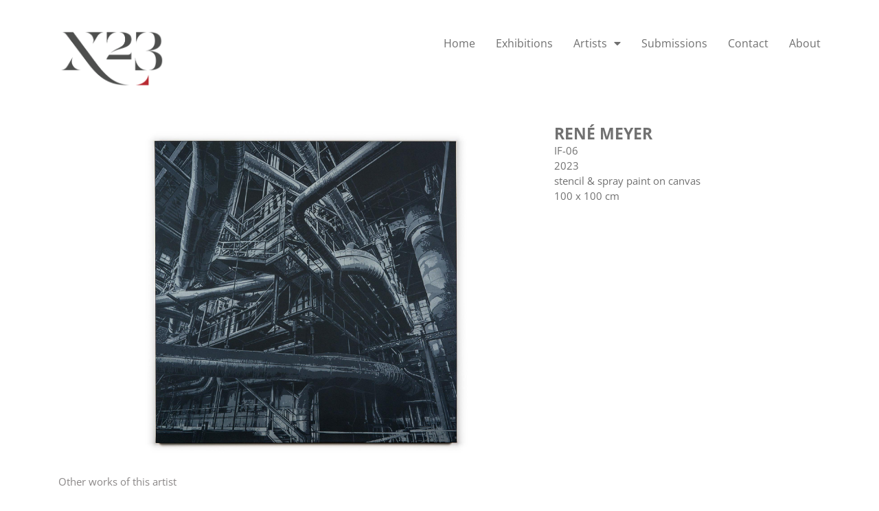

--- FILE ---
content_type: text/html; charset=UTF-8
request_url: https://www.x23.gallery/works/if-06/
body_size: 18140
content:
<!doctype html>
<html lang="en-GB">
<head>
	<meta charset="UTF-8">
	<meta name="viewport" content="width=device-width, initial-scale=1">
	<link rel="profile" href="https://gmpg.org/xfn/11">
	<title>IF-06 &#8211; x23 Gallery</title>
<meta name='robots' content='max-image-preview:large' />
	<style>img:is([sizes="auto" i], [sizes^="auto," i]) { contain-intrinsic-size: 3000px 1500px }</style>
	<link rel='dns-prefetch' href='//www.x23.gallery' />
<link rel="alternate" type="application/rss+xml" title="x23 Gallery &raquo; Feed" href="https://www.x23.gallery/feed/" />
<link rel="alternate" type="application/rss+xml" title="x23 Gallery &raquo; Comments Feed" href="https://www.x23.gallery/comments/feed/" />
<script>
window._wpemojiSettings = {"baseUrl":"https:\/\/s.w.org\/images\/core\/emoji\/15.1.0\/72x72\/","ext":".png","svgUrl":"https:\/\/s.w.org\/images\/core\/emoji\/15.1.0\/svg\/","svgExt":".svg","source":{"concatemoji":"https:\/\/www.x23.gallery\/wp-includes\/js\/wp-emoji-release.min.js?ver=6.8.1"}};
/*! This file is auto-generated */
!function(i,n){var o,s,e;function c(e){try{var t={supportTests:e,timestamp:(new Date).valueOf()};sessionStorage.setItem(o,JSON.stringify(t))}catch(e){}}function p(e,t,n){e.clearRect(0,0,e.canvas.width,e.canvas.height),e.fillText(t,0,0);var t=new Uint32Array(e.getImageData(0,0,e.canvas.width,e.canvas.height).data),r=(e.clearRect(0,0,e.canvas.width,e.canvas.height),e.fillText(n,0,0),new Uint32Array(e.getImageData(0,0,e.canvas.width,e.canvas.height).data));return t.every(function(e,t){return e===r[t]})}function u(e,t,n){switch(t){case"flag":return n(e,"\ud83c\udff3\ufe0f\u200d\u26a7\ufe0f","\ud83c\udff3\ufe0f\u200b\u26a7\ufe0f")?!1:!n(e,"\ud83c\uddfa\ud83c\uddf3","\ud83c\uddfa\u200b\ud83c\uddf3")&&!n(e,"\ud83c\udff4\udb40\udc67\udb40\udc62\udb40\udc65\udb40\udc6e\udb40\udc67\udb40\udc7f","\ud83c\udff4\u200b\udb40\udc67\u200b\udb40\udc62\u200b\udb40\udc65\u200b\udb40\udc6e\u200b\udb40\udc67\u200b\udb40\udc7f");case"emoji":return!n(e,"\ud83d\udc26\u200d\ud83d\udd25","\ud83d\udc26\u200b\ud83d\udd25")}return!1}function f(e,t,n){var r="undefined"!=typeof WorkerGlobalScope&&self instanceof WorkerGlobalScope?new OffscreenCanvas(300,150):i.createElement("canvas"),a=r.getContext("2d",{willReadFrequently:!0}),o=(a.textBaseline="top",a.font="600 32px Arial",{});return e.forEach(function(e){o[e]=t(a,e,n)}),o}function t(e){var t=i.createElement("script");t.src=e,t.defer=!0,i.head.appendChild(t)}"undefined"!=typeof Promise&&(o="wpEmojiSettingsSupports",s=["flag","emoji"],n.supports={everything:!0,everythingExceptFlag:!0},e=new Promise(function(e){i.addEventListener("DOMContentLoaded",e,{once:!0})}),new Promise(function(t){var n=function(){try{var e=JSON.parse(sessionStorage.getItem(o));if("object"==typeof e&&"number"==typeof e.timestamp&&(new Date).valueOf()<e.timestamp+604800&&"object"==typeof e.supportTests)return e.supportTests}catch(e){}return null}();if(!n){if("undefined"!=typeof Worker&&"undefined"!=typeof OffscreenCanvas&&"undefined"!=typeof URL&&URL.createObjectURL&&"undefined"!=typeof Blob)try{var e="postMessage("+f.toString()+"("+[JSON.stringify(s),u.toString(),p.toString()].join(",")+"));",r=new Blob([e],{type:"text/javascript"}),a=new Worker(URL.createObjectURL(r),{name:"wpTestEmojiSupports"});return void(a.onmessage=function(e){c(n=e.data),a.terminate(),t(n)})}catch(e){}c(n=f(s,u,p))}t(n)}).then(function(e){for(var t in e)n.supports[t]=e[t],n.supports.everything=n.supports.everything&&n.supports[t],"flag"!==t&&(n.supports.everythingExceptFlag=n.supports.everythingExceptFlag&&n.supports[t]);n.supports.everythingExceptFlag=n.supports.everythingExceptFlag&&!n.supports.flag,n.DOMReady=!1,n.readyCallback=function(){n.DOMReady=!0}}).then(function(){return e}).then(function(){var e;n.supports.everything||(n.readyCallback(),(e=n.source||{}).concatemoji?t(e.concatemoji):e.wpemoji&&e.twemoji&&(t(e.twemoji),t(e.wpemoji)))}))}((window,document),window._wpemojiSettings);
</script>
<link rel='stylesheet' id='abx-lightbox-style-css' href='https://www.x23.gallery/wp-content/plugins/artbutlerwebsites/elementor/Lightbox/index.css?ver=1.22.3' media='all' />
<style id='wp-emoji-styles-inline-css'>

	img.wp-smiley, img.emoji {
		display: inline !important;
		border: none !important;
		box-shadow: none !important;
		height: 1em !important;
		width: 1em !important;
		margin: 0 0.07em !important;
		vertical-align: -0.1em !important;
		background: none !important;
		padding: 0 !important;
	}
</style>
<link rel='stylesheet' id='wp-block-library-css' href='https://www.x23.gallery/wp-includes/css/dist/block-library/style.min.css?ver=6.8.1' media='all' />
<style id='global-styles-inline-css'>
:root{--wp--preset--aspect-ratio--square: 1;--wp--preset--aspect-ratio--4-3: 4/3;--wp--preset--aspect-ratio--3-4: 3/4;--wp--preset--aspect-ratio--3-2: 3/2;--wp--preset--aspect-ratio--2-3: 2/3;--wp--preset--aspect-ratio--16-9: 16/9;--wp--preset--aspect-ratio--9-16: 9/16;--wp--preset--color--black: #000000;--wp--preset--color--cyan-bluish-gray: #abb8c3;--wp--preset--color--white: #ffffff;--wp--preset--color--pale-pink: #f78da7;--wp--preset--color--vivid-red: #cf2e2e;--wp--preset--color--luminous-vivid-orange: #ff6900;--wp--preset--color--luminous-vivid-amber: #fcb900;--wp--preset--color--light-green-cyan: #7bdcb5;--wp--preset--color--vivid-green-cyan: #00d084;--wp--preset--color--pale-cyan-blue: #8ed1fc;--wp--preset--color--vivid-cyan-blue: #0693e3;--wp--preset--color--vivid-purple: #9b51e0;--wp--preset--gradient--vivid-cyan-blue-to-vivid-purple: linear-gradient(135deg,rgba(6,147,227,1) 0%,rgb(155,81,224) 100%);--wp--preset--gradient--light-green-cyan-to-vivid-green-cyan: linear-gradient(135deg,rgb(122,220,180) 0%,rgb(0,208,130) 100%);--wp--preset--gradient--luminous-vivid-amber-to-luminous-vivid-orange: linear-gradient(135deg,rgba(252,185,0,1) 0%,rgba(255,105,0,1) 100%);--wp--preset--gradient--luminous-vivid-orange-to-vivid-red: linear-gradient(135deg,rgba(255,105,0,1) 0%,rgb(207,46,46) 100%);--wp--preset--gradient--very-light-gray-to-cyan-bluish-gray: linear-gradient(135deg,rgb(238,238,238) 0%,rgb(169,184,195) 100%);--wp--preset--gradient--cool-to-warm-spectrum: linear-gradient(135deg,rgb(74,234,220) 0%,rgb(151,120,209) 20%,rgb(207,42,186) 40%,rgb(238,44,130) 60%,rgb(251,105,98) 80%,rgb(254,248,76) 100%);--wp--preset--gradient--blush-light-purple: linear-gradient(135deg,rgb(255,206,236) 0%,rgb(152,150,240) 100%);--wp--preset--gradient--blush-bordeaux: linear-gradient(135deg,rgb(254,205,165) 0%,rgb(254,45,45) 50%,rgb(107,0,62) 100%);--wp--preset--gradient--luminous-dusk: linear-gradient(135deg,rgb(255,203,112) 0%,rgb(199,81,192) 50%,rgb(65,88,208) 100%);--wp--preset--gradient--pale-ocean: linear-gradient(135deg,rgb(255,245,203) 0%,rgb(182,227,212) 50%,rgb(51,167,181) 100%);--wp--preset--gradient--electric-grass: linear-gradient(135deg,rgb(202,248,128) 0%,rgb(113,206,126) 100%);--wp--preset--gradient--midnight: linear-gradient(135deg,rgb(2,3,129) 0%,rgb(40,116,252) 100%);--wp--preset--font-size--small: 13px;--wp--preset--font-size--medium: 20px;--wp--preset--font-size--large: 36px;--wp--preset--font-size--x-large: 42px;--wp--preset--spacing--20: 0.44rem;--wp--preset--spacing--30: 0.67rem;--wp--preset--spacing--40: 1rem;--wp--preset--spacing--50: 1.5rem;--wp--preset--spacing--60: 2.25rem;--wp--preset--spacing--70: 3.38rem;--wp--preset--spacing--80: 5.06rem;--wp--preset--shadow--natural: 6px 6px 9px rgba(0, 0, 0, 0.2);--wp--preset--shadow--deep: 12px 12px 50px rgba(0, 0, 0, 0.4);--wp--preset--shadow--sharp: 6px 6px 0px rgba(0, 0, 0, 0.2);--wp--preset--shadow--outlined: 6px 6px 0px -3px rgba(255, 255, 255, 1), 6px 6px rgba(0, 0, 0, 1);--wp--preset--shadow--crisp: 6px 6px 0px rgba(0, 0, 0, 1);}:root { --wp--style--global--content-size: 800px;--wp--style--global--wide-size: 1200px; }:where(body) { margin: 0; }.wp-site-blocks > .alignleft { float: left; margin-right: 2em; }.wp-site-blocks > .alignright { float: right; margin-left: 2em; }.wp-site-blocks > .aligncenter { justify-content: center; margin-left: auto; margin-right: auto; }:where(.wp-site-blocks) > * { margin-block-start: 24px; margin-block-end: 0; }:where(.wp-site-blocks) > :first-child { margin-block-start: 0; }:where(.wp-site-blocks) > :last-child { margin-block-end: 0; }:root { --wp--style--block-gap: 24px; }:root :where(.is-layout-flow) > :first-child{margin-block-start: 0;}:root :where(.is-layout-flow) > :last-child{margin-block-end: 0;}:root :where(.is-layout-flow) > *{margin-block-start: 24px;margin-block-end: 0;}:root :where(.is-layout-constrained) > :first-child{margin-block-start: 0;}:root :where(.is-layout-constrained) > :last-child{margin-block-end: 0;}:root :where(.is-layout-constrained) > *{margin-block-start: 24px;margin-block-end: 0;}:root :where(.is-layout-flex){gap: 24px;}:root :where(.is-layout-grid){gap: 24px;}.is-layout-flow > .alignleft{float: left;margin-inline-start: 0;margin-inline-end: 2em;}.is-layout-flow > .alignright{float: right;margin-inline-start: 2em;margin-inline-end: 0;}.is-layout-flow > .aligncenter{margin-left: auto !important;margin-right: auto !important;}.is-layout-constrained > .alignleft{float: left;margin-inline-start: 0;margin-inline-end: 2em;}.is-layout-constrained > .alignright{float: right;margin-inline-start: 2em;margin-inline-end: 0;}.is-layout-constrained > .aligncenter{margin-left: auto !important;margin-right: auto !important;}.is-layout-constrained > :where(:not(.alignleft):not(.alignright):not(.alignfull)){max-width: var(--wp--style--global--content-size);margin-left: auto !important;margin-right: auto !important;}.is-layout-constrained > .alignwide{max-width: var(--wp--style--global--wide-size);}body .is-layout-flex{display: flex;}.is-layout-flex{flex-wrap: wrap;align-items: center;}.is-layout-flex > :is(*, div){margin: 0;}body .is-layout-grid{display: grid;}.is-layout-grid > :is(*, div){margin: 0;}body{padding-top: 0px;padding-right: 0px;padding-bottom: 0px;padding-left: 0px;}a:where(:not(.wp-element-button)){text-decoration: underline;}:root :where(.wp-element-button, .wp-block-button__link){background-color: #32373c;border-width: 0;color: #fff;font-family: inherit;font-size: inherit;line-height: inherit;padding: calc(0.667em + 2px) calc(1.333em + 2px);text-decoration: none;}.has-black-color{color: var(--wp--preset--color--black) !important;}.has-cyan-bluish-gray-color{color: var(--wp--preset--color--cyan-bluish-gray) !important;}.has-white-color{color: var(--wp--preset--color--white) !important;}.has-pale-pink-color{color: var(--wp--preset--color--pale-pink) !important;}.has-vivid-red-color{color: var(--wp--preset--color--vivid-red) !important;}.has-luminous-vivid-orange-color{color: var(--wp--preset--color--luminous-vivid-orange) !important;}.has-luminous-vivid-amber-color{color: var(--wp--preset--color--luminous-vivid-amber) !important;}.has-light-green-cyan-color{color: var(--wp--preset--color--light-green-cyan) !important;}.has-vivid-green-cyan-color{color: var(--wp--preset--color--vivid-green-cyan) !important;}.has-pale-cyan-blue-color{color: var(--wp--preset--color--pale-cyan-blue) !important;}.has-vivid-cyan-blue-color{color: var(--wp--preset--color--vivid-cyan-blue) !important;}.has-vivid-purple-color{color: var(--wp--preset--color--vivid-purple) !important;}.has-black-background-color{background-color: var(--wp--preset--color--black) !important;}.has-cyan-bluish-gray-background-color{background-color: var(--wp--preset--color--cyan-bluish-gray) !important;}.has-white-background-color{background-color: var(--wp--preset--color--white) !important;}.has-pale-pink-background-color{background-color: var(--wp--preset--color--pale-pink) !important;}.has-vivid-red-background-color{background-color: var(--wp--preset--color--vivid-red) !important;}.has-luminous-vivid-orange-background-color{background-color: var(--wp--preset--color--luminous-vivid-orange) !important;}.has-luminous-vivid-amber-background-color{background-color: var(--wp--preset--color--luminous-vivid-amber) !important;}.has-light-green-cyan-background-color{background-color: var(--wp--preset--color--light-green-cyan) !important;}.has-vivid-green-cyan-background-color{background-color: var(--wp--preset--color--vivid-green-cyan) !important;}.has-pale-cyan-blue-background-color{background-color: var(--wp--preset--color--pale-cyan-blue) !important;}.has-vivid-cyan-blue-background-color{background-color: var(--wp--preset--color--vivid-cyan-blue) !important;}.has-vivid-purple-background-color{background-color: var(--wp--preset--color--vivid-purple) !important;}.has-black-border-color{border-color: var(--wp--preset--color--black) !important;}.has-cyan-bluish-gray-border-color{border-color: var(--wp--preset--color--cyan-bluish-gray) !important;}.has-white-border-color{border-color: var(--wp--preset--color--white) !important;}.has-pale-pink-border-color{border-color: var(--wp--preset--color--pale-pink) !important;}.has-vivid-red-border-color{border-color: var(--wp--preset--color--vivid-red) !important;}.has-luminous-vivid-orange-border-color{border-color: var(--wp--preset--color--luminous-vivid-orange) !important;}.has-luminous-vivid-amber-border-color{border-color: var(--wp--preset--color--luminous-vivid-amber) !important;}.has-light-green-cyan-border-color{border-color: var(--wp--preset--color--light-green-cyan) !important;}.has-vivid-green-cyan-border-color{border-color: var(--wp--preset--color--vivid-green-cyan) !important;}.has-pale-cyan-blue-border-color{border-color: var(--wp--preset--color--pale-cyan-blue) !important;}.has-vivid-cyan-blue-border-color{border-color: var(--wp--preset--color--vivid-cyan-blue) !important;}.has-vivid-purple-border-color{border-color: var(--wp--preset--color--vivid-purple) !important;}.has-vivid-cyan-blue-to-vivid-purple-gradient-background{background: var(--wp--preset--gradient--vivid-cyan-blue-to-vivid-purple) !important;}.has-light-green-cyan-to-vivid-green-cyan-gradient-background{background: var(--wp--preset--gradient--light-green-cyan-to-vivid-green-cyan) !important;}.has-luminous-vivid-amber-to-luminous-vivid-orange-gradient-background{background: var(--wp--preset--gradient--luminous-vivid-amber-to-luminous-vivid-orange) !important;}.has-luminous-vivid-orange-to-vivid-red-gradient-background{background: var(--wp--preset--gradient--luminous-vivid-orange-to-vivid-red) !important;}.has-very-light-gray-to-cyan-bluish-gray-gradient-background{background: var(--wp--preset--gradient--very-light-gray-to-cyan-bluish-gray) !important;}.has-cool-to-warm-spectrum-gradient-background{background: var(--wp--preset--gradient--cool-to-warm-spectrum) !important;}.has-blush-light-purple-gradient-background{background: var(--wp--preset--gradient--blush-light-purple) !important;}.has-blush-bordeaux-gradient-background{background: var(--wp--preset--gradient--blush-bordeaux) !important;}.has-luminous-dusk-gradient-background{background: var(--wp--preset--gradient--luminous-dusk) !important;}.has-pale-ocean-gradient-background{background: var(--wp--preset--gradient--pale-ocean) !important;}.has-electric-grass-gradient-background{background: var(--wp--preset--gradient--electric-grass) !important;}.has-midnight-gradient-background{background: var(--wp--preset--gradient--midnight) !important;}.has-small-font-size{font-size: var(--wp--preset--font-size--small) !important;}.has-medium-font-size{font-size: var(--wp--preset--font-size--medium) !important;}.has-large-font-size{font-size: var(--wp--preset--font-size--large) !important;}.has-x-large-font-size{font-size: var(--wp--preset--font-size--x-large) !important;}
:root :where(.wp-block-pullquote){font-size: 1.5em;line-height: 1.6;}
</style>
<link rel='stylesheet' id='ivory-search-styles-css' href='https://www.x23.gallery/wp-content/plugins/add-search-to-menu/public/css/ivory-search.min.css?ver=5.5.11' media='all' />
<link rel='stylesheet' id='hello-elementor-css' href='https://www.x23.gallery/wp-content/themes/hello-elementor/assets/css/reset.css?ver=3.4.4' media='all' />
<link rel='stylesheet' id='hello-elementor-theme-style-css' href='https://www.x23.gallery/wp-content/themes/hello-elementor/assets/css/theme.css?ver=3.4.4' media='all' />
<link rel='stylesheet' id='hello-elementor-header-footer-css' href='https://www.x23.gallery/wp-content/themes/hello-elementor/assets/css/header-footer.css?ver=3.4.4' media='all' />
<link rel='stylesheet' id='elementor-frontend-css' href='https://www.x23.gallery/wp-content/plugins/elementor/assets/css/frontend.min.css?ver=3.29.2' media='all' />
<style id='elementor-frontend-inline-css'>

		.dialog-widget.elementor-lightbox, .confirm-modal-content.elementor-lightbox {
			
			
			
			
			
		}

		.dialog-widget.elementor-lightbox .swiper .elementor-swiper-button,
		.dialog-widget.elementor-lightbox .swiper~.elementor-swiper-button {
			color: var(--lightbox-ui-color);
			font-size: var(--lightbox-navigation-icons-size);
		}

		.dialog-widget.elementor-lightbox .swiper .elementor-swiper-button:hover,
		.dialog-widget.elementor-lightbox .swiper~.elementor-swiper-button:hover {
			color: var(--lightbox-ui-color-hover);
		}

		.dialog-widget.elementor-lightbox .swiper .elementor-swiper-button svg,
		.dialog-widget.elementor-lightbox .swiper~.elementor-swiper-button svg {
			fill: currentColor;
		}

		.dialog-widget.elementor-lightbox .swiper .swiper-pagination-fraction {
			color: var(--lightbox-ui-color);
		}

		.confirm-modal-content .abx-left, .confirm-modal-content .abx-right {
			width: var(--lightbox-navigation-icons-size);
			height: var(--lightbox-navigation-icons-size);
		}

		.confirm-modal-content .counter {
			color: var(--lightbox-ui-color);
			font-size: var(--lightbox-header-icons-size);
			
		}

		.confirm-modal-content .abx-close svg {
			width: var(--lightbox-header-icons-size);
			height: var(--lightbox-header-icons-size);
		}
	
.elementor-slideshow__title{font-family:var(--e-global-typography-text-font-family);font-size:var(--e-global-typography-text-font-size);font-style:var(--e-global-typography-text-font-style);font-weight:var(--e-global-typography-text-font-weight);text-transform:var(--e-global-typography-text-text-transform);line-height:var(--e-global-typography-text-line-height);letter-spacing:var(--e-global-typography-text-letter-spacing);word-spacing:var(--e-global-typography-text-word-spacing);}
.elementor-slideshow__title{font-family:var(--e-global-typography-text-font-family);font-size:var(--e-global-typography-text-font-size);font-style:var(--e-global-typography-text-font-style);font-weight:var(--e-global-typography-text-font-weight);text-transform:var(--e-global-typography-text-text-transform);line-height:var(--e-global-typography-text-line-height);letter-spacing:var(--e-global-typography-text-letter-spacing);word-spacing:var(--e-global-typography-text-word-spacing);}
.elementor-slideshow__title{font-family:var(--e-global-typography-text-font-family);font-size:var(--e-global-typography-text-font-size);font-style:var(--e-global-typography-text-font-style);font-weight:var(--e-global-typography-text-font-weight);text-transform:var(--e-global-typography-text-text-transform);line-height:var(--e-global-typography-text-line-height);letter-spacing:var(--e-global-typography-text-letter-spacing);word-spacing:var(--e-global-typography-text-word-spacing);}
</style>
<link rel='stylesheet' id='elementor-post-1920-css' href='https://www.x23.gallery/wp-content/uploads/sites/3/elementor/css/post-1920.css?ver=1766493703' media='all' />
<link rel='stylesheet' id='widget-spacer-css' href='https://www.x23.gallery/wp-content/plugins/elementor/assets/css/widget-spacer.min.css?ver=3.29.2' media='all' />
<link rel='stylesheet' id='widget-image-css' href='https://www.x23.gallery/wp-content/plugins/elementor/assets/css/widget-image.min.css?ver=3.29.2' media='all' />
<link rel='stylesheet' id='widget-nav-menu-css' href='https://www.x23.gallery/wp-content/plugins/elementor-pro/assets/css/widget-nav-menu.min.css?ver=3.29.2' media='all' />
<link rel='stylesheet' id='swiper-css' href='https://www.x23.gallery/wp-content/plugins/elementor/assets/lib/swiper/v8/css/swiper.min.css?ver=8.4.5' media='all' />
<link rel='stylesheet' id='e-swiper-css' href='https://www.x23.gallery/wp-content/plugins/elementor/assets/css/conditionals/e-swiper.min.css?ver=3.29.2' media='all' />
<link rel='stylesheet' id='widget-image-carousel-css' href='https://www.x23.gallery/wp-content/plugins/elementor/assets/css/widget-image-carousel.min.css?ver=3.29.2' media='all' />
<link rel='stylesheet' id='widget-heading-css' href='https://www.x23.gallery/wp-content/plugins/elementor/assets/css/widget-heading.min.css?ver=3.29.2' media='all' />
<link rel='stylesheet' id='widget-post-info-css' href='https://www.x23.gallery/wp-content/plugins/elementor-pro/assets/css/widget-post-info.min.css?ver=3.29.2' media='all' />
<link rel='stylesheet' id='widget-icon-list-css' href='https://www.x23.gallery/wp-content/plugins/elementor/assets/css/widget-icon-list.min.css?ver=3.29.2' media='all' />
<link rel='stylesheet' id='elementor-icons-shared-0-css' href='https://www.x23.gallery/wp-content/plugins/elementor/assets/lib/font-awesome/css/fontawesome.min.css?ver=5.15.3' media='all' />
<link rel='stylesheet' id='elementor-icons-fa-regular-css' href='https://www.x23.gallery/wp-content/plugins/elementor/assets/lib/font-awesome/css/regular.min.css?ver=5.15.3' media='all' />
<link rel='stylesheet' id='elementor-icons-fa-solid-css' href='https://www.x23.gallery/wp-content/plugins/elementor/assets/lib/font-awesome/css/solid.min.css?ver=5.15.3' media='all' />
<link rel='stylesheet' id='widget-nested-tabs-css' href='https://www.x23.gallery/wp-content/plugins/elementor/assets/css/widget-nested-tabs.min.css?ver=3.29.2' media='all' />
<link rel='stylesheet' id='widget-loop-common-css' href='https://www.x23.gallery/wp-content/plugins/elementor-pro/assets/css/widget-loop-common.min.css?ver=3.29.2' media='all' />
<link rel='stylesheet' id='widget-loop-grid-css' href='https://www.x23.gallery/wp-content/plugins/elementor-pro/assets/css/widget-loop-grid.min.css?ver=3.29.2' media='all' />
<link rel='stylesheet' id='widget-loop-carousel-css' href='https://www.x23.gallery/wp-content/plugins/elementor-pro/assets/css/widget-loop-carousel.min.css?ver=3.29.2' media='all' />
<link rel='stylesheet' id='widget-form-css' href='https://www.x23.gallery/wp-content/plugins/elementor-pro/assets/css/widget-form.min.css?ver=3.29.2' media='all' />
<link rel='stylesheet' id='e-popup-css' href='https://www.x23.gallery/wp-content/plugins/elementor-pro/assets/css/conditionals/popup.min.css?ver=3.29.2' media='all' />
<link rel='stylesheet' id='elementor-icons-css' href='https://www.x23.gallery/wp-content/plugins/elementor/assets/lib/eicons/css/elementor-icons.min.css?ver=5.40.0' media='all' />
<link rel='stylesheet' id='abx-carousels-css' href='https://www.x23.gallery/wp-content/plugins/artbutlerwebsites/elementor/css/abx-carousels.css?ver=1.22.3' media='all' />
<link rel='stylesheet' id='abx-globals-css' href='https://www.x23.gallery/wp-content/plugins/artbutlerwebsites/elementor/css/global.css?ver=1.22.3' media='all' />
<link rel='stylesheet' id='abx-layouts-css' href='https://www.x23.gallery/wp-content/plugins/artbutlerwebsites/elementor/css/layouts.css?ver=1.22.3' media='all' />
<link rel='stylesheet' id='elementor-post-2000-css' href='https://www.x23.gallery/wp-content/uploads/sites/3/elementor/css/post-2000.css?ver=1766493703' media='all' />
<link rel='stylesheet' id='elementor-post-1983-css' href='https://www.x23.gallery/wp-content/uploads/sites/3/elementor/css/post-1983.css?ver=1766493711' media='all' />
<link rel='stylesheet' id='elementor-post-1987-css' href='https://www.x23.gallery/wp-content/uploads/sites/3/elementor/css/post-1987.css?ver=1766493703' media='all' />
<link rel='stylesheet' id='elementor-gf-local-opensans-css' href='https://www.x23.gallery/wp-content/uploads/sites/3/elementor/google-fonts/css/opensans.css?ver=1750877649' media='all' />
<link rel='stylesheet' id='elementor-gf-local-roboto-css' href='https://www.x23.gallery/wp-content/uploads/sites/3/elementor/google-fonts/css/roboto.css?ver=1750877653' media='all' />
<script src="https://www.x23.gallery/wp-includes/js/jquery/jquery.min.js?ver=3.7.1" id="jquery-core-js"></script>
<script src="https://www.x23.gallery/wp-includes/js/jquery/jquery-migrate.min.js?ver=3.4.1" id="jquery-migrate-js"></script>
<script src="https://www.x23.gallery/wp-content/plugins/artbutlerwebsites/elementor/js/enquiry.js?ver=1.22.3" id="popup-script-js"></script>
<script src="https://www.x23.gallery/wp-content/plugins/artbutlerwebsites/elementor/js/vendors/list.min.js?ver=1.22.3" id="list-js-js"></script>
<script src="https://www.x23.gallery/wp-content/plugins/artbutlerwebsites/elementor/js/hide-data.js?ver=1.22.3" id="hide-data-js"></script>
<script src="https://www.x23.gallery/wp-content/plugins/artbutlerwebsites/elementor/js/carousel-size.js?ver=1.22.3" id="abx-carousel-js"></script>
<script src="https://www.x23.gallery/wp-content/plugins/artbutlerwebsites/elementor/js/elementor-fixes.js?ver=1.22.3" id="abx-elementor-fix-js"></script>
<script id="abx-tab-hash-js-extra">
var tab_with_scroll = {"with_scroll":"0","scroll_offset":"0"};
var tab_with_scroll = {"with_scroll":"0","scroll_offset":"0"};
</script>
<script src="https://www.x23.gallery/wp-content/plugins/artbutlerwebsites/elementor/js/tab-hash.js?ver=1.22.3" id="abx-tab-hash-js"></script>
<script src="https://cdn.jsdelivr.net/npm/justified-layout@4.1.0/dist/justified-layout.min.js?ver=4.1.0" id="justified-layout-js"></script>
<script src="https://www.x23.gallery/wp-content/plugins/artbutlerwebsites/elementor/js/justified-layout.js?ver=1.22.3" id="abx-justified-layout-js"></script>
<script src="https://www.x23.gallery/wp-content/plugins/artbutlerwebsites/elementor/js/form-callback.js?ver=1.22.3" id="abx-form-callback-js"></script>
<script id="abx-elementor-pro-version-js-before">
window.elementorProVersion = "3.29.2"
</script>
<script src="https://www.x23.gallery/wp-content/plugins/elementor-pro/assets/js/page-transitions.min.js?ver=3.29.2" id="page-transitions-js"></script>
<script src="https://www.x23.gallery/wp-content/plugins/artbutlerwebsites/elementor/js/pagination.js?ver=1.22.3" id="abx-pagination-js"></script>
<script id="abx-lightbox-js-extra">
var post_meta_data = {"post_title":"IF-06","post_type":"works"};
</script>
<script id="abx-lightbox-js-before">
window.website_config = {"lang":"en"}
</script>
<script src="https://www.x23.gallery/wp-content/plugins/artbutlerwebsites/elementor/js/lightbox.js?ver=1.22.3" id="abx-lightbox-js"></script>
<link rel="https://api.w.org/" href="https://www.x23.gallery/wp-json/" /><link rel="alternate" title="JSON" type="application/json" href="https://www.x23.gallery/wp-json/wp/v2/works/2553" /><link rel="EditURI" type="application/rsd+xml" title="RSD" href="https://www.x23.gallery/xmlrpc.php?rsd" />
<meta name="generator" content="WordPress 6.8.1" />
<link rel="canonical" href="https://www.x23.gallery/works/if-06/" />
<link rel='shortlink' href='https://www.x23.gallery/?p=2553' />
<link rel="alternate" title="oEmbed (JSON)" type="application/json+oembed" href="https://www.x23.gallery/wp-json/oembed/1.0/embed?url=https%3A%2F%2Fwww.x23.gallery%2Fworks%2Fif-06%2F" />
<link rel="alternate" title="oEmbed (XML)" type="text/xml+oembed" href="https://www.x23.gallery/wp-json/oembed/1.0/embed?url=https%3A%2F%2Fwww.x23.gallery%2Fworks%2Fif-06%2F&#038;format=xml" />
<meta name="generator" content="Elementor 3.29.2; features: additional_custom_breakpoints, e_local_google_fonts; settings: css_print_method-external, google_font-enabled, font_display-swap">
			<style>
				.e-con.e-parent:nth-of-type(n+4):not(.e-lazyloaded):not(.e-no-lazyload),
				.e-con.e-parent:nth-of-type(n+4):not(.e-lazyloaded):not(.e-no-lazyload) * {
					background-image: none !important;
				}
				@media screen and (max-height: 1024px) {
					.e-con.e-parent:nth-of-type(n+3):not(.e-lazyloaded):not(.e-no-lazyload),
					.e-con.e-parent:nth-of-type(n+3):not(.e-lazyloaded):not(.e-no-lazyload) * {
						background-image: none !important;
					}
				}
				@media screen and (max-height: 640px) {
					.e-con.e-parent:nth-of-type(n+2):not(.e-lazyloaded):not(.e-no-lazyload),
					.e-con.e-parent:nth-of-type(n+2):not(.e-lazyloaded):not(.e-no-lazyload) * {
						background-image: none !important;
					}
				}
			</style>
			<link rel="icon" href="https://file.web.artbutler.com/wph21/uploads/sites/3/2023/08/08195755/cropped-x23-2000px-32x32.jpg" sizes="32x32" />
<link rel="icon" href="https://file.web.artbutler.com/wph21/uploads/sites/3/2023/08/08195755/cropped-x23-2000px-192x192.jpg" sizes="192x192" />
<link rel="apple-touch-icon" href="https://file.web.artbutler.com/wph21/uploads/sites/3/2023/08/08195755/cropped-x23-2000px-180x180.jpg" />
<meta name="msapplication-TileImage" content="https://file.web.artbutler.com/wph21/uploads/sites/3/2023/08/08195755/cropped-x23-2000px-270x270.jpg" />
</head>
<body class="wp-singular works-template-default single single-works postid-2553 wp-custom-logo wp-embed-responsive wp-theme-hello-elementor hello-elementor artbutlerwebsites hello-elementor-default elementor-default elementor-kit-1920 elementor-page-1983">

		<e-page-transition class="e-page-transition--entering" exclude="^https\:\/\/www\.x23\.gallery\/wp\-admin\/">
					</e-page-transition>
		
<a class="skip-link screen-reader-text" href="#content">Skip to content</a>

		<div data-elementor-type="header" data-elementor-id="2000" class="elementor elementor-2000 elementor-location-header" data-elementor-post-type="elementor_library">
			<div class="elementor-element elementor-element-5d9bdbd e-flex e-con-boxed e-con e-parent" data-id="5d9bdbd" data-element_type="container">
					<div class="e-con-inner">
				<div class="elementor-element elementor-element-e542c00 elementor-widget elementor-widget-spacer" data-id="e542c00" data-element_type="widget" data-widget_type="spacer.default">
				<div class="elementor-widget-container">
							<div class="elementor-spacer">
			<div class="elementor-spacer-inner"></div>
		</div>
						</div>
				</div>
					</div>
				</div>
		<div class="elementor-element elementor-element-0075f8f elementor-hidden-tablet elementor-hidden-mobile e-flex e-con-boxed e-con e-parent" data-id="0075f8f" data-element_type="container" data-settings="{&quot;background_background&quot;:&quot;classic&quot;}">
					<div class="e-con-inner">
				<div class="elementor-element elementor-element-f92bf23 elementor-widget__width-initial elementor-widget elementor-widget-theme-site-logo elementor-widget-image" data-id="f92bf23" data-element_type="widget" data-widget_type="theme-site-logo.default">
				<div class="elementor-widget-container">
											<a href="https://www.x23.gallery">
			<img src="https://file.web.artbutler.com/wph21/wp-content/uploads/sites/3/2023/05/a5d80ece2ffd439c.png" title="a5d80ece2ffd439c" alt="a5d80ece2ffd439c" loading="lazy" />				</a>
											</div>
				</div>
				<div class="elementor-element elementor-element-0da8aec elementor-nav-menu--dropdown-tablet elementor-nav-menu__text-align-aside elementor-nav-menu--toggle elementor-nav-menu--burger elementor-widget elementor-widget-nav-menu" data-id="0da8aec" data-element_type="widget" data-settings="{&quot;layout&quot;:&quot;horizontal&quot;,&quot;submenu_icon&quot;:{&quot;value&quot;:&quot;&lt;i class=\&quot;fas fa-caret-down\&quot;&gt;&lt;\/i&gt;&quot;,&quot;library&quot;:&quot;fa-solid&quot;},&quot;toggle&quot;:&quot;burger&quot;}" data-widget_type="nav-menu.default">
				<div class="elementor-widget-container">
								<nav aria-label="Menu" class="elementor-nav-menu--main elementor-nav-menu__container elementor-nav-menu--layout-horizontal e--pointer-underline e--animation-fade">
				<ul id="menu-1-0da8aec" class="elementor-nav-menu"><li class="menu-item menu-item-type-post_type menu-item-object-page menu-item-home menu-item-1805"><a href="https://www.x23.gallery/" class="elementor-item">Home</a></li>
<li class="menu-item menu-item-type-post_type_archive menu-item-object-exhibitions menu-item-140"><a href="https://www.x23.gallery/exhibitions/" class="elementor-item">Exhibitions</a></li>
<li class="menu-item menu-item-type-custom menu-item-object-custom menu-item-has-children menu-item-4921"><a href="#" class="elementor-item elementor-item-anchor">Artists</a>
<ul class="sub-menu elementor-nav-menu--dropdown">
	<li class="menu-item menu-item-type-post_type menu-item-object-artists menu-item-4935"><a href="https://www.x23.gallery/artists/akte-one-1a9dd5f5/" class="elementor-sub-item">Akte One</a></li>
	<li class="menu-item menu-item-type-post_type menu-item-object-artists menu-item-4922"><a href="https://www.x23.gallery/artists/rene-meyer-0770ac86/" class="elementor-sub-item">René Meyer</a></li>
	<li class="menu-item menu-item-type-post_type menu-item-object-artists menu-item-4925"><a href="https://www.x23.gallery/artists/goin-47fdbf19/" class="elementor-sub-item">GOIN</a></li>
	<li class="menu-item menu-item-type-post_type menu-item-object-artists menu-item-4957"><a href="https://www.x23.gallery/artists/michel-cren-pietsch-91cf97da/" class="elementor-sub-item">Michel -Cren- Pietsch</a></li>
	<li class="menu-item menu-item-type-post_type menu-item-object-artists menu-item-4991"><a href="https://www.x23.gallery/artists/innerfields-6cd30585/" class="elementor-sub-item">innerfields</a></li>
	<li class="menu-item menu-item-type-post_type menu-item-object-artists menu-item-4967"><a href="https://www.x23.gallery/artists/sebastian-menzke-4cafbb59/" class="elementor-sub-item">Sebastian Menzke</a></li>
	<li class="menu-item menu-item-type-post_type menu-item-object-artists menu-item-5128"><a href="https://www.x23.gallery/artists/rnst-778b5b24/" class="elementor-sub-item">RNST</a></li>
	<li class="menu-item menu-item-type-post_type menu-item-object-artists menu-item-4924"><a href="https://www.x23.gallery/artists/blek-le-rat-2e508351/" class="elementor-sub-item">Blek le Rat</a></li>
	<li class="menu-item menu-item-type-post_type menu-item-object-artists menu-item-5127"><a href="https://www.x23.gallery/artists/laec-5fa235ca/" class="elementor-sub-item">Laec</a></li>
	<li class="menu-item menu-item-type-post_type menu-item-object-artists menu-item-4990"><a href="https://www.x23.gallery/artists/romanesco-one-f67c7d32/" class="elementor-sub-item">Romanesco One</a></li>
	<li class="menu-item menu-item-type-post_type menu-item-object-artists menu-item-4927"><a href="https://www.x23.gallery/artists/oji-e3f77271/" class="elementor-sub-item">Oji</a></li>
	<li class="menu-item menu-item-type-post_type menu-item-object-artists menu-item-4968"><a href="https://www.x23.gallery/artists/sebastian-friedrich-ff93b91d/" class="elementor-sub-item">Sebastian Friedrich</a></li>
	<li class="menu-item menu-item-type-post_type menu-item-object-artists menu-item-4931"><a href="https://www.x23.gallery/artists/tim-david-trillsam-31aacd40/" class="elementor-sub-item">Tim David Trillsam</a></li>
	<li class="menu-item menu-item-type-post_type menu-item-object-artists menu-item-4980"><a href="https://www.x23.gallery/artists/roamcouch-0f30cf75/" class="elementor-sub-item">Roamcouch</a></li>
</ul>
</li>
<li class="menu-item menu-item-type-post_type menu-item-object-page menu-item-4806"><a href="https://www.x23.gallery/submissions/" class="elementor-item">Submissions</a></li>
<li class="menu-item menu-item-type-post_type menu-item-object-page menu-item-1807"><a href="https://www.x23.gallery/contact/" class="elementor-item">Contact</a></li>
<li class="menu-item menu-item-type-post_type menu-item-object-page menu-item-1806"><a href="https://www.x23.gallery/about/" class="elementor-item">About</a></li>
</ul>			</nav>
					<div class="elementor-menu-toggle" role="button" tabindex="0" aria-label="Menu Toggle" aria-expanded="false">
			<i aria-hidden="true" role="presentation" class="elementor-menu-toggle__icon--open eicon-menu-bar"></i><i aria-hidden="true" role="presentation" class="elementor-menu-toggle__icon--close eicon-close"></i>		</div>
					<nav class="elementor-nav-menu--dropdown elementor-nav-menu__container" aria-hidden="true">
				<ul id="menu-2-0da8aec" class="elementor-nav-menu"><li class="menu-item menu-item-type-post_type menu-item-object-page menu-item-home menu-item-1805"><a href="https://www.x23.gallery/" class="elementor-item" tabindex="-1">Home</a></li>
<li class="menu-item menu-item-type-post_type_archive menu-item-object-exhibitions menu-item-140"><a href="https://www.x23.gallery/exhibitions/" class="elementor-item" tabindex="-1">Exhibitions</a></li>
<li class="menu-item menu-item-type-custom menu-item-object-custom menu-item-has-children menu-item-4921"><a href="#" class="elementor-item elementor-item-anchor" tabindex="-1">Artists</a>
<ul class="sub-menu elementor-nav-menu--dropdown">
	<li class="menu-item menu-item-type-post_type menu-item-object-artists menu-item-4935"><a href="https://www.x23.gallery/artists/akte-one-1a9dd5f5/" class="elementor-sub-item" tabindex="-1">Akte One</a></li>
	<li class="menu-item menu-item-type-post_type menu-item-object-artists menu-item-4922"><a href="https://www.x23.gallery/artists/rene-meyer-0770ac86/" class="elementor-sub-item" tabindex="-1">René Meyer</a></li>
	<li class="menu-item menu-item-type-post_type menu-item-object-artists menu-item-4925"><a href="https://www.x23.gallery/artists/goin-47fdbf19/" class="elementor-sub-item" tabindex="-1">GOIN</a></li>
	<li class="menu-item menu-item-type-post_type menu-item-object-artists menu-item-4957"><a href="https://www.x23.gallery/artists/michel-cren-pietsch-91cf97da/" class="elementor-sub-item" tabindex="-1">Michel -Cren- Pietsch</a></li>
	<li class="menu-item menu-item-type-post_type menu-item-object-artists menu-item-4991"><a href="https://www.x23.gallery/artists/innerfields-6cd30585/" class="elementor-sub-item" tabindex="-1">innerfields</a></li>
	<li class="menu-item menu-item-type-post_type menu-item-object-artists menu-item-4967"><a href="https://www.x23.gallery/artists/sebastian-menzke-4cafbb59/" class="elementor-sub-item" tabindex="-1">Sebastian Menzke</a></li>
	<li class="menu-item menu-item-type-post_type menu-item-object-artists menu-item-5128"><a href="https://www.x23.gallery/artists/rnst-778b5b24/" class="elementor-sub-item" tabindex="-1">RNST</a></li>
	<li class="menu-item menu-item-type-post_type menu-item-object-artists menu-item-4924"><a href="https://www.x23.gallery/artists/blek-le-rat-2e508351/" class="elementor-sub-item" tabindex="-1">Blek le Rat</a></li>
	<li class="menu-item menu-item-type-post_type menu-item-object-artists menu-item-5127"><a href="https://www.x23.gallery/artists/laec-5fa235ca/" class="elementor-sub-item" tabindex="-1">Laec</a></li>
	<li class="menu-item menu-item-type-post_type menu-item-object-artists menu-item-4990"><a href="https://www.x23.gallery/artists/romanesco-one-f67c7d32/" class="elementor-sub-item" tabindex="-1">Romanesco One</a></li>
	<li class="menu-item menu-item-type-post_type menu-item-object-artists menu-item-4927"><a href="https://www.x23.gallery/artists/oji-e3f77271/" class="elementor-sub-item" tabindex="-1">Oji</a></li>
	<li class="menu-item menu-item-type-post_type menu-item-object-artists menu-item-4968"><a href="https://www.x23.gallery/artists/sebastian-friedrich-ff93b91d/" class="elementor-sub-item" tabindex="-1">Sebastian Friedrich</a></li>
	<li class="menu-item menu-item-type-post_type menu-item-object-artists menu-item-4931"><a href="https://www.x23.gallery/artists/tim-david-trillsam-31aacd40/" class="elementor-sub-item" tabindex="-1">Tim David Trillsam</a></li>
	<li class="menu-item menu-item-type-post_type menu-item-object-artists menu-item-4980"><a href="https://www.x23.gallery/artists/roamcouch-0f30cf75/" class="elementor-sub-item" tabindex="-1">Roamcouch</a></li>
</ul>
</li>
<li class="menu-item menu-item-type-post_type menu-item-object-page menu-item-4806"><a href="https://www.x23.gallery/submissions/" class="elementor-item" tabindex="-1">Submissions</a></li>
<li class="menu-item menu-item-type-post_type menu-item-object-page menu-item-1807"><a href="https://www.x23.gallery/contact/" class="elementor-item" tabindex="-1">Contact</a></li>
<li class="menu-item menu-item-type-post_type menu-item-object-page menu-item-1806"><a href="https://www.x23.gallery/about/" class="elementor-item" tabindex="-1">About</a></li>
</ul>			</nav>
						</div>
				</div>
					</div>
				</div>
		<div class="elementor-element elementor-element-3452a03 elementor-hidden-desktop elementor-hidden-mobile e-flex e-con-boxed e-con e-parent" data-id="3452a03" data-element_type="container" data-settings="{&quot;background_background&quot;:&quot;classic&quot;}">
					<div class="e-con-inner">
				<div class="elementor-element elementor-element-fac77ba elementor-widget__width-initial elementor-widget elementor-widget-theme-site-logo elementor-widget-image" data-id="fac77ba" data-element_type="widget" data-widget_type="theme-site-logo.default">
				<div class="elementor-widget-container">
											<a href="https://www.x23.gallery">
			<img src="https://file.web.artbutler.com/wph21/wp-content/uploads/sites/3/2023/05/a5d80ece2ffd439c.png" title="a5d80ece2ffd439c" alt="a5d80ece2ffd439c" loading="lazy" />				</a>
											</div>
				</div>
				<div class="elementor-element elementor-element-3f2dcc4 elementor-absolute elementor-nav-menu--dropdown-tablet elementor-nav-menu__text-align-aside elementor-nav-menu--toggle elementor-nav-menu--burger elementor-widget elementor-widget-nav-menu" data-id="3f2dcc4" data-element_type="widget" data-settings="{&quot;_position&quot;:&quot;absolute&quot;,&quot;layout&quot;:&quot;horizontal&quot;,&quot;submenu_icon&quot;:{&quot;value&quot;:&quot;&lt;i class=\&quot;fas fa-caret-down\&quot;&gt;&lt;\/i&gt;&quot;,&quot;library&quot;:&quot;fa-solid&quot;},&quot;toggle&quot;:&quot;burger&quot;}" data-widget_type="nav-menu.default">
				<div class="elementor-widget-container">
								<nav aria-label="Menu" class="elementor-nav-menu--main elementor-nav-menu__container elementor-nav-menu--layout-horizontal e--pointer-underline e--animation-fade">
				<ul id="menu-1-3f2dcc4" class="elementor-nav-menu"><li class="menu-item menu-item-type-post_type menu-item-object-page menu-item-home menu-item-1805"><a href="https://www.x23.gallery/" class="elementor-item">Home</a></li>
<li class="menu-item menu-item-type-post_type_archive menu-item-object-exhibitions menu-item-140"><a href="https://www.x23.gallery/exhibitions/" class="elementor-item">Exhibitions</a></li>
<li class="menu-item menu-item-type-custom menu-item-object-custom menu-item-has-children menu-item-4921"><a href="#" class="elementor-item elementor-item-anchor">Artists</a>
<ul class="sub-menu elementor-nav-menu--dropdown">
	<li class="menu-item menu-item-type-post_type menu-item-object-artists menu-item-4935"><a href="https://www.x23.gallery/artists/akte-one-1a9dd5f5/" class="elementor-sub-item">Akte One</a></li>
	<li class="menu-item menu-item-type-post_type menu-item-object-artists menu-item-4922"><a href="https://www.x23.gallery/artists/rene-meyer-0770ac86/" class="elementor-sub-item">René Meyer</a></li>
	<li class="menu-item menu-item-type-post_type menu-item-object-artists menu-item-4925"><a href="https://www.x23.gallery/artists/goin-47fdbf19/" class="elementor-sub-item">GOIN</a></li>
	<li class="menu-item menu-item-type-post_type menu-item-object-artists menu-item-4957"><a href="https://www.x23.gallery/artists/michel-cren-pietsch-91cf97da/" class="elementor-sub-item">Michel -Cren- Pietsch</a></li>
	<li class="menu-item menu-item-type-post_type menu-item-object-artists menu-item-4991"><a href="https://www.x23.gallery/artists/innerfields-6cd30585/" class="elementor-sub-item">innerfields</a></li>
	<li class="menu-item menu-item-type-post_type menu-item-object-artists menu-item-4967"><a href="https://www.x23.gallery/artists/sebastian-menzke-4cafbb59/" class="elementor-sub-item">Sebastian Menzke</a></li>
	<li class="menu-item menu-item-type-post_type menu-item-object-artists menu-item-5128"><a href="https://www.x23.gallery/artists/rnst-778b5b24/" class="elementor-sub-item">RNST</a></li>
	<li class="menu-item menu-item-type-post_type menu-item-object-artists menu-item-4924"><a href="https://www.x23.gallery/artists/blek-le-rat-2e508351/" class="elementor-sub-item">Blek le Rat</a></li>
	<li class="menu-item menu-item-type-post_type menu-item-object-artists menu-item-5127"><a href="https://www.x23.gallery/artists/laec-5fa235ca/" class="elementor-sub-item">Laec</a></li>
	<li class="menu-item menu-item-type-post_type menu-item-object-artists menu-item-4990"><a href="https://www.x23.gallery/artists/romanesco-one-f67c7d32/" class="elementor-sub-item">Romanesco One</a></li>
	<li class="menu-item menu-item-type-post_type menu-item-object-artists menu-item-4927"><a href="https://www.x23.gallery/artists/oji-e3f77271/" class="elementor-sub-item">Oji</a></li>
	<li class="menu-item menu-item-type-post_type menu-item-object-artists menu-item-4968"><a href="https://www.x23.gallery/artists/sebastian-friedrich-ff93b91d/" class="elementor-sub-item">Sebastian Friedrich</a></li>
	<li class="menu-item menu-item-type-post_type menu-item-object-artists menu-item-4931"><a href="https://www.x23.gallery/artists/tim-david-trillsam-31aacd40/" class="elementor-sub-item">Tim David Trillsam</a></li>
	<li class="menu-item menu-item-type-post_type menu-item-object-artists menu-item-4980"><a href="https://www.x23.gallery/artists/roamcouch-0f30cf75/" class="elementor-sub-item">Roamcouch</a></li>
</ul>
</li>
<li class="menu-item menu-item-type-post_type menu-item-object-page menu-item-4806"><a href="https://www.x23.gallery/submissions/" class="elementor-item">Submissions</a></li>
<li class="menu-item menu-item-type-post_type menu-item-object-page menu-item-1807"><a href="https://www.x23.gallery/contact/" class="elementor-item">Contact</a></li>
<li class="menu-item menu-item-type-post_type menu-item-object-page menu-item-1806"><a href="https://www.x23.gallery/about/" class="elementor-item">About</a></li>
</ul>			</nav>
					<div class="elementor-menu-toggle" role="button" tabindex="0" aria-label="Menu Toggle" aria-expanded="false">
			<i aria-hidden="true" role="presentation" class="elementor-menu-toggle__icon--open eicon-menu-bar"></i><i aria-hidden="true" role="presentation" class="elementor-menu-toggle__icon--close eicon-close"></i>		</div>
					<nav class="elementor-nav-menu--dropdown elementor-nav-menu__container" aria-hidden="true">
				<ul id="menu-2-3f2dcc4" class="elementor-nav-menu"><li class="menu-item menu-item-type-post_type menu-item-object-page menu-item-home menu-item-1805"><a href="https://www.x23.gallery/" class="elementor-item" tabindex="-1">Home</a></li>
<li class="menu-item menu-item-type-post_type_archive menu-item-object-exhibitions menu-item-140"><a href="https://www.x23.gallery/exhibitions/" class="elementor-item" tabindex="-1">Exhibitions</a></li>
<li class="menu-item menu-item-type-custom menu-item-object-custom menu-item-has-children menu-item-4921"><a href="#" class="elementor-item elementor-item-anchor" tabindex="-1">Artists</a>
<ul class="sub-menu elementor-nav-menu--dropdown">
	<li class="menu-item menu-item-type-post_type menu-item-object-artists menu-item-4935"><a href="https://www.x23.gallery/artists/akte-one-1a9dd5f5/" class="elementor-sub-item" tabindex="-1">Akte One</a></li>
	<li class="menu-item menu-item-type-post_type menu-item-object-artists menu-item-4922"><a href="https://www.x23.gallery/artists/rene-meyer-0770ac86/" class="elementor-sub-item" tabindex="-1">René Meyer</a></li>
	<li class="menu-item menu-item-type-post_type menu-item-object-artists menu-item-4925"><a href="https://www.x23.gallery/artists/goin-47fdbf19/" class="elementor-sub-item" tabindex="-1">GOIN</a></li>
	<li class="menu-item menu-item-type-post_type menu-item-object-artists menu-item-4957"><a href="https://www.x23.gallery/artists/michel-cren-pietsch-91cf97da/" class="elementor-sub-item" tabindex="-1">Michel -Cren- Pietsch</a></li>
	<li class="menu-item menu-item-type-post_type menu-item-object-artists menu-item-4991"><a href="https://www.x23.gallery/artists/innerfields-6cd30585/" class="elementor-sub-item" tabindex="-1">innerfields</a></li>
	<li class="menu-item menu-item-type-post_type menu-item-object-artists menu-item-4967"><a href="https://www.x23.gallery/artists/sebastian-menzke-4cafbb59/" class="elementor-sub-item" tabindex="-1">Sebastian Menzke</a></li>
	<li class="menu-item menu-item-type-post_type menu-item-object-artists menu-item-5128"><a href="https://www.x23.gallery/artists/rnst-778b5b24/" class="elementor-sub-item" tabindex="-1">RNST</a></li>
	<li class="menu-item menu-item-type-post_type menu-item-object-artists menu-item-4924"><a href="https://www.x23.gallery/artists/blek-le-rat-2e508351/" class="elementor-sub-item" tabindex="-1">Blek le Rat</a></li>
	<li class="menu-item menu-item-type-post_type menu-item-object-artists menu-item-5127"><a href="https://www.x23.gallery/artists/laec-5fa235ca/" class="elementor-sub-item" tabindex="-1">Laec</a></li>
	<li class="menu-item menu-item-type-post_type menu-item-object-artists menu-item-4990"><a href="https://www.x23.gallery/artists/romanesco-one-f67c7d32/" class="elementor-sub-item" tabindex="-1">Romanesco One</a></li>
	<li class="menu-item menu-item-type-post_type menu-item-object-artists menu-item-4927"><a href="https://www.x23.gallery/artists/oji-e3f77271/" class="elementor-sub-item" tabindex="-1">Oji</a></li>
	<li class="menu-item menu-item-type-post_type menu-item-object-artists menu-item-4968"><a href="https://www.x23.gallery/artists/sebastian-friedrich-ff93b91d/" class="elementor-sub-item" tabindex="-1">Sebastian Friedrich</a></li>
	<li class="menu-item menu-item-type-post_type menu-item-object-artists menu-item-4931"><a href="https://www.x23.gallery/artists/tim-david-trillsam-31aacd40/" class="elementor-sub-item" tabindex="-1">Tim David Trillsam</a></li>
	<li class="menu-item menu-item-type-post_type menu-item-object-artists menu-item-4980"><a href="https://www.x23.gallery/artists/roamcouch-0f30cf75/" class="elementor-sub-item" tabindex="-1">Roamcouch</a></li>
</ul>
</li>
<li class="menu-item menu-item-type-post_type menu-item-object-page menu-item-4806"><a href="https://www.x23.gallery/submissions/" class="elementor-item" tabindex="-1">Submissions</a></li>
<li class="menu-item menu-item-type-post_type menu-item-object-page menu-item-1807"><a href="https://www.x23.gallery/contact/" class="elementor-item" tabindex="-1">Contact</a></li>
<li class="menu-item menu-item-type-post_type menu-item-object-page menu-item-1806"><a href="https://www.x23.gallery/about/" class="elementor-item" tabindex="-1">About</a></li>
</ul>			</nav>
						</div>
				</div>
					</div>
				</div>
		<div class="elementor-element elementor-element-76b2e93 elementor-hidden-desktop elementor-hidden-tablet e-flex e-con-boxed e-con e-parent" data-id="76b2e93" data-element_type="container" data-settings="{&quot;background_background&quot;:&quot;classic&quot;}">
					<div class="e-con-inner">
				<div class="elementor-element elementor-element-8cbc1b4 elementor-widget__width-initial elementor-widget elementor-widget-theme-site-logo elementor-widget-image" data-id="8cbc1b4" data-element_type="widget" data-widget_type="theme-site-logo.default">
				<div class="elementor-widget-container">
											<a href="https://www.x23.gallery">
			<img fetchpriority="high" width="654" height="376" src="https://file.web.artbutler.com/wph21/wp-content/uploads/sites/3/2023/05/a5d80ece2ffd439c.png" class="attachment-full size-full wp-image-1808" alt="Imported Kit " srcset="https://file.web.artbutler.com/wph21/wp-content/uploads/sites/3/2023/05/a5d80ece2ffd439c.png 654w, https://file.web.artbutler.com/wph21/wp-content/uploads/sites/3/2023/05/a5d80ece2ffd439c-300x172.png 300w" sizes="(max-width: 654px) 100vw, 654px" style="aspect-ratio: 654/376" title="Imported Kit" />				</a>
											</div>
				</div>
					</div>
				</div>
		<div class="elementor-element elementor-element-bbf7b43 elementor-hidden-desktop elementor-hidden-tablet e-flex e-con-boxed e-con e-parent" data-id="bbf7b43" data-element_type="container">
					<div class="e-con-inner">
				<div class="elementor-element elementor-element-fc8e10a elementor-widget-mobile__width-inherit elementor-absolute elementor-nav-menu--dropdown-tablet elementor-nav-menu__text-align-aside elementor-nav-menu--toggle elementor-nav-menu--burger elementor-widget elementor-widget-nav-menu" data-id="fc8e10a" data-element_type="widget" data-settings="{&quot;_position&quot;:&quot;absolute&quot;,&quot;layout&quot;:&quot;horizontal&quot;,&quot;submenu_icon&quot;:{&quot;value&quot;:&quot;&lt;i class=\&quot;fas fa-caret-down\&quot;&gt;&lt;\/i&gt;&quot;,&quot;library&quot;:&quot;fa-solid&quot;},&quot;toggle&quot;:&quot;burger&quot;}" data-widget_type="nav-menu.default">
				<div class="elementor-widget-container">
								<nav aria-label="Menu" class="elementor-nav-menu--main elementor-nav-menu__container elementor-nav-menu--layout-horizontal e--pointer-underline e--animation-fade">
				<ul id="menu-1-fc8e10a" class="elementor-nav-menu"><li class="menu-item menu-item-type-post_type menu-item-object-page menu-item-home menu-item-1805"><a href="https://www.x23.gallery/" class="elementor-item">Home</a></li>
<li class="menu-item menu-item-type-post_type_archive menu-item-object-exhibitions menu-item-140"><a href="https://www.x23.gallery/exhibitions/" class="elementor-item">Exhibitions</a></li>
<li class="menu-item menu-item-type-custom menu-item-object-custom menu-item-has-children menu-item-4921"><a href="#" class="elementor-item elementor-item-anchor">Artists</a>
<ul class="sub-menu elementor-nav-menu--dropdown">
	<li class="menu-item menu-item-type-post_type menu-item-object-artists menu-item-4935"><a href="https://www.x23.gallery/artists/akte-one-1a9dd5f5/" class="elementor-sub-item">Akte One</a></li>
	<li class="menu-item menu-item-type-post_type menu-item-object-artists menu-item-4922"><a href="https://www.x23.gallery/artists/rene-meyer-0770ac86/" class="elementor-sub-item">René Meyer</a></li>
	<li class="menu-item menu-item-type-post_type menu-item-object-artists menu-item-4925"><a href="https://www.x23.gallery/artists/goin-47fdbf19/" class="elementor-sub-item">GOIN</a></li>
	<li class="menu-item menu-item-type-post_type menu-item-object-artists menu-item-4957"><a href="https://www.x23.gallery/artists/michel-cren-pietsch-91cf97da/" class="elementor-sub-item">Michel -Cren- Pietsch</a></li>
	<li class="menu-item menu-item-type-post_type menu-item-object-artists menu-item-4991"><a href="https://www.x23.gallery/artists/innerfields-6cd30585/" class="elementor-sub-item">innerfields</a></li>
	<li class="menu-item menu-item-type-post_type menu-item-object-artists menu-item-4967"><a href="https://www.x23.gallery/artists/sebastian-menzke-4cafbb59/" class="elementor-sub-item">Sebastian Menzke</a></li>
	<li class="menu-item menu-item-type-post_type menu-item-object-artists menu-item-5128"><a href="https://www.x23.gallery/artists/rnst-778b5b24/" class="elementor-sub-item">RNST</a></li>
	<li class="menu-item menu-item-type-post_type menu-item-object-artists menu-item-4924"><a href="https://www.x23.gallery/artists/blek-le-rat-2e508351/" class="elementor-sub-item">Blek le Rat</a></li>
	<li class="menu-item menu-item-type-post_type menu-item-object-artists menu-item-5127"><a href="https://www.x23.gallery/artists/laec-5fa235ca/" class="elementor-sub-item">Laec</a></li>
	<li class="menu-item menu-item-type-post_type menu-item-object-artists menu-item-4990"><a href="https://www.x23.gallery/artists/romanesco-one-f67c7d32/" class="elementor-sub-item">Romanesco One</a></li>
	<li class="menu-item menu-item-type-post_type menu-item-object-artists menu-item-4927"><a href="https://www.x23.gallery/artists/oji-e3f77271/" class="elementor-sub-item">Oji</a></li>
	<li class="menu-item menu-item-type-post_type menu-item-object-artists menu-item-4968"><a href="https://www.x23.gallery/artists/sebastian-friedrich-ff93b91d/" class="elementor-sub-item">Sebastian Friedrich</a></li>
	<li class="menu-item menu-item-type-post_type menu-item-object-artists menu-item-4931"><a href="https://www.x23.gallery/artists/tim-david-trillsam-31aacd40/" class="elementor-sub-item">Tim David Trillsam</a></li>
	<li class="menu-item menu-item-type-post_type menu-item-object-artists menu-item-4980"><a href="https://www.x23.gallery/artists/roamcouch-0f30cf75/" class="elementor-sub-item">Roamcouch</a></li>
</ul>
</li>
<li class="menu-item menu-item-type-post_type menu-item-object-page menu-item-4806"><a href="https://www.x23.gallery/submissions/" class="elementor-item">Submissions</a></li>
<li class="menu-item menu-item-type-post_type menu-item-object-page menu-item-1807"><a href="https://www.x23.gallery/contact/" class="elementor-item">Contact</a></li>
<li class="menu-item menu-item-type-post_type menu-item-object-page menu-item-1806"><a href="https://www.x23.gallery/about/" class="elementor-item">About</a></li>
</ul>			</nav>
					<div class="elementor-menu-toggle" role="button" tabindex="0" aria-label="Menu Toggle" aria-expanded="false">
			<i aria-hidden="true" role="presentation" class="elementor-menu-toggle__icon--open eicon-menu-bar"></i><i aria-hidden="true" role="presentation" class="elementor-menu-toggle__icon--close eicon-close"></i>		</div>
					<nav class="elementor-nav-menu--dropdown elementor-nav-menu__container" aria-hidden="true">
				<ul id="menu-2-fc8e10a" class="elementor-nav-menu"><li class="menu-item menu-item-type-post_type menu-item-object-page menu-item-home menu-item-1805"><a href="https://www.x23.gallery/" class="elementor-item" tabindex="-1">Home</a></li>
<li class="menu-item menu-item-type-post_type_archive menu-item-object-exhibitions menu-item-140"><a href="https://www.x23.gallery/exhibitions/" class="elementor-item" tabindex="-1">Exhibitions</a></li>
<li class="menu-item menu-item-type-custom menu-item-object-custom menu-item-has-children menu-item-4921"><a href="#" class="elementor-item elementor-item-anchor" tabindex="-1">Artists</a>
<ul class="sub-menu elementor-nav-menu--dropdown">
	<li class="menu-item menu-item-type-post_type menu-item-object-artists menu-item-4935"><a href="https://www.x23.gallery/artists/akte-one-1a9dd5f5/" class="elementor-sub-item" tabindex="-1">Akte One</a></li>
	<li class="menu-item menu-item-type-post_type menu-item-object-artists menu-item-4922"><a href="https://www.x23.gallery/artists/rene-meyer-0770ac86/" class="elementor-sub-item" tabindex="-1">René Meyer</a></li>
	<li class="menu-item menu-item-type-post_type menu-item-object-artists menu-item-4925"><a href="https://www.x23.gallery/artists/goin-47fdbf19/" class="elementor-sub-item" tabindex="-1">GOIN</a></li>
	<li class="menu-item menu-item-type-post_type menu-item-object-artists menu-item-4957"><a href="https://www.x23.gallery/artists/michel-cren-pietsch-91cf97da/" class="elementor-sub-item" tabindex="-1">Michel -Cren- Pietsch</a></li>
	<li class="menu-item menu-item-type-post_type menu-item-object-artists menu-item-4991"><a href="https://www.x23.gallery/artists/innerfields-6cd30585/" class="elementor-sub-item" tabindex="-1">innerfields</a></li>
	<li class="menu-item menu-item-type-post_type menu-item-object-artists menu-item-4967"><a href="https://www.x23.gallery/artists/sebastian-menzke-4cafbb59/" class="elementor-sub-item" tabindex="-1">Sebastian Menzke</a></li>
	<li class="menu-item menu-item-type-post_type menu-item-object-artists menu-item-5128"><a href="https://www.x23.gallery/artists/rnst-778b5b24/" class="elementor-sub-item" tabindex="-1">RNST</a></li>
	<li class="menu-item menu-item-type-post_type menu-item-object-artists menu-item-4924"><a href="https://www.x23.gallery/artists/blek-le-rat-2e508351/" class="elementor-sub-item" tabindex="-1">Blek le Rat</a></li>
	<li class="menu-item menu-item-type-post_type menu-item-object-artists menu-item-5127"><a href="https://www.x23.gallery/artists/laec-5fa235ca/" class="elementor-sub-item" tabindex="-1">Laec</a></li>
	<li class="menu-item menu-item-type-post_type menu-item-object-artists menu-item-4990"><a href="https://www.x23.gallery/artists/romanesco-one-f67c7d32/" class="elementor-sub-item" tabindex="-1">Romanesco One</a></li>
	<li class="menu-item menu-item-type-post_type menu-item-object-artists menu-item-4927"><a href="https://www.x23.gallery/artists/oji-e3f77271/" class="elementor-sub-item" tabindex="-1">Oji</a></li>
	<li class="menu-item menu-item-type-post_type menu-item-object-artists menu-item-4968"><a href="https://www.x23.gallery/artists/sebastian-friedrich-ff93b91d/" class="elementor-sub-item" tabindex="-1">Sebastian Friedrich</a></li>
	<li class="menu-item menu-item-type-post_type menu-item-object-artists menu-item-4931"><a href="https://www.x23.gallery/artists/tim-david-trillsam-31aacd40/" class="elementor-sub-item" tabindex="-1">Tim David Trillsam</a></li>
	<li class="menu-item menu-item-type-post_type menu-item-object-artists menu-item-4980"><a href="https://www.x23.gallery/artists/roamcouch-0f30cf75/" class="elementor-sub-item" tabindex="-1">Roamcouch</a></li>
</ul>
</li>
<li class="menu-item menu-item-type-post_type menu-item-object-page menu-item-4806"><a href="https://www.x23.gallery/submissions/" class="elementor-item" tabindex="-1">Submissions</a></li>
<li class="menu-item menu-item-type-post_type menu-item-object-page menu-item-1807"><a href="https://www.x23.gallery/contact/" class="elementor-item" tabindex="-1">Contact</a></li>
<li class="menu-item menu-item-type-post_type menu-item-object-page menu-item-1806"><a href="https://www.x23.gallery/about/" class="elementor-item" tabindex="-1">About</a></li>
</ul>			</nav>
						</div>
				</div>
					</div>
				</div>
		<div class="elementor-element elementor-element-fc93385 e-flex e-con-boxed e-con e-parent" data-id="fc93385" data-element_type="container">
					<div class="e-con-inner">
				<div class="elementor-element elementor-element-64346f5 elementor-widget elementor-widget-spacer" data-id="64346f5" data-element_type="widget" data-widget_type="spacer.default">
				<div class="elementor-widget-container">
							<div class="elementor-spacer">
			<div class="elementor-spacer-inner"></div>
		</div>
						</div>
				</div>
					</div>
				</div>
				</div>
				<div data-elementor-type="single-post" data-elementor-id="1983" class="elementor elementor-1983 elementor-location-single post-2553 works type-works status-publish has-post-thumbnail hentry" data-elementor-post-type="elementor_library">
			<div class="elementor-element elementor-element-f2dbddc abx-work-container e-flex e-con-boxed e-con e-parent" data-id="f2dbddc" data-element_type="container">
					<div class="e-con-inner">
		<div class="elementor-element elementor-element-6795d71 e-con-full e-flex e-con e-parent" data-id="6795d71" data-element_type="container">
				<div class="elementor-element elementor-element-6590fdb elementor-widget__width-inherit abx-work-image elementor-widget elementor-widget-theme-post-featured-image elementor-widget-image" data-id="6590fdb" data-element_type="widget" data-widget_type="theme-post-featured-image.default">
				<div class="elementor-widget-container">
					<!DOCTYPE html PUBLIC "-//W3C//DTD HTML 4.0 Transitional//EN" "http://www.w3.org/TR/REC-html40/loose.dtd">
<?xml encoding="utf-8" ?><html><body><img width="1500" height="1500" src="https://file.web.artbutler.com/wph21/uploads/sites/3/2023/07/24133409/d749d2f0e70f4a38.jpg" class="attachment-1536x1536 size-1536x1536 wp-image-3287" alt="IF-06 - Ren&eacute; Meyer " srcset="https://file.web.artbutler.com/wph21/uploads/sites/3/2023/07/24133409/d749d2f0e70f4a38.jpg 1500w, https://file.web.artbutler.com/wph21/uploads/sites/3/2023/07/24133409/d749d2f0e70f4a38-300x300.jpg 300w, https://file.web.artbutler.com/wph21/uploads/sites/3/2023/07/24133409/d749d2f0e70f4a38-1024x1024.jpg 1024w, https://file.web.artbutler.com/wph21/uploads/sites/3/2023/07/24133409/d749d2f0e70f4a38-150x150.jpg 150w, https://file.web.artbutler.com/wph21/uploads/sites/3/2023/07/24133409/d749d2f0e70f4a38-768x768.jpg 768w, https://file.web.artbutler.com/wph21/uploads/sites/3/2023/07/24133409/d749d2f0e70f4a38-1200x1200.jpg 1200w" sizes="(max-width: 1500px) 100vw, 1500px" style="aspect-ratio: 1500/1500" title="IF-06 - Ren&eacute; Meyer">											</body></html>
				</div>
				</div>
				</div>
		<div class="elementor-element elementor-element-d4c2ec5 e-flex e-con-boxed e-con e-parent" data-id="d4c2ec5" data-element_type="container">
					<div class="e-con-inner">
				<div class="elementor-element elementor-element-2327ced elementor-arrows-position-outside abx-work-slider elementor-widget elementor-widget-image-carousel" data-id="2327ced" data-element_type="widget" data-settings="{&quot;slides_to_show&quot;:&quot;4&quot;,&quot;slides_to_scroll&quot;:&quot;1&quot;,&quot;navigation&quot;:&quot;arrows&quot;,&quot;autoplay&quot;:&quot;no&quot;,&quot;infinite&quot;:&quot;no&quot;,&quot;image_spacing_custom&quot;:{&quot;unit&quot;:&quot;px&quot;,&quot;size&quot;:10,&quot;sizes&quot;:[]},&quot;speed&quot;:500,&quot;image_spacing_custom_tablet&quot;:{&quot;unit&quot;:&quot;px&quot;,&quot;size&quot;:&quot;&quot;,&quot;sizes&quot;:[]},&quot;image_spacing_custom_mobile&quot;:{&quot;unit&quot;:&quot;px&quot;,&quot;size&quot;:&quot;&quot;,&quot;sizes&quot;:[]}}" data-widget_type="image-carousel.default">
				<div class="elementor-widget-container">
					<!DOCTYPE html PUBLIC "-//W3C//DTD HTML 4.0 Transitional//EN" "http://www.w3.org/TR/REC-html40/loose.dtd">
<?xml encoding="utf-8" ?><html><body><div class="elementor-image-carousel-wrapper swiper" role="region" aria-roledescription="carousel" aria-label="Image Carousel" dir="ltr">
			<div class="elementor-image-carousel swiper-wrapper swiper-image-stretch" aria-live="polite">
								<div class="swiper-slide" role="group" aria-roledescription="slide" aria-label="1 of 1"><a data-elementor-open-lightbox="yes" data-elementor-lightbox-slideshow="2327ced" data-elementor-lightbox-title="rmyr_SSP_47_rmyr" data-e-action-hash="#elementor-action%3Aaction%3Dlightbox%26settings%3DeyJpZCI6MzI4NywidXJsIjoiaHR0cHM6XC9cL2ZpbGUud2ViLmFydGJ1dGxlci5jb21cL3dwaDIxXC91cGxvYWRzXC9zaXRlc1wvM1wvMjAyM1wvMDdcLzI0MTMzNDA5XC9kNzQ5ZDJmMGU3MGY0YTM4LmpwZyIsInNsaWRlc2hvdyI6IjIzMjdjZWQifQ%3D%3D" href="https://file.web.artbutler.com/wph21/uploads/sites/3/2023/07/24133409/d749d2f0e70f4a38.jpg"><figure class="swiper-slide-inner"><img class="swiper-slide-image" src="https://file.web.artbutler.com/wph21/uploads/sites/3/2023/07/24133409/d749d2f0e70f4a38-150x150.jpg" alt=""></figure></a></div>			</div>
					</div>
		</body></html>
				</div>
				</div>
				<div class="elementor-element elementor-element-39e7a95 elementor-widget elementor-widget-heading" data-id="39e7a95" data-element_type="widget" data-widget_type="heading.default">
				<div class="elementor-widget-container">
					<h2 class="elementor-heading-title elementor-size-default"><a href="https://www.x23.gallery/artists/rene-meyer-0770ac86/">René Meyer</a></h2>				</div>
				</div>
				<div class="elementor-element elementor-element-8ea86a7 elementor-widget elementor-widget-post-info" data-id="8ea86a7" data-element_type="widget" data-widget_type="post-info.default">
				<div class="elementor-widget-container">
							<ul class="elementor-icon-list-items elementor-post-info">
								<li class="elementor-icon-list-item elementor-repeater-item-4fe5bf8">
													<span class="elementor-icon-list-text elementor-post-info__item elementor-post-info__item--type-custom">
										IF-06					</span>
								</li>
				</ul>
						</div>
				</div>
				<div class="elementor-element elementor-element-f64c511 elementor-widget elementor-widget-post-info" data-id="f64c511" data-element_type="widget" data-widget_type="post-info.default">
				<div class="elementor-widget-container">
							<ul class="elementor-icon-list-items elementor-post-info">
								<li class="elementor-icon-list-item elementor-repeater-item-18282ae">
													<span class="elementor-icon-list-text elementor-post-info__item elementor-post-info__item--type-custom">
										2023					</span>
								</li>
				<li class="elementor-icon-list-item elementor-repeater-item-18645cd">
													<span class="elementor-icon-list-text elementor-post-info__item elementor-post-info__item--type-custom">
										stencil &amp; spray paint on canvas					</span>
								</li>
				<li class="elementor-icon-list-item elementor-repeater-item-45692e7">
													<span class="elementor-icon-list-text elementor-post-info__item elementor-post-info__item--type-custom">
										100 x 100 cm
					</span>
								</li>
				</ul>
						</div>
				</div>
					</div>
				</div>
					</div>
				</div>
		<div class="elementor-element elementor-element-1c40869 e-flex e-con-boxed e-con e-parent" data-id="1c40869" data-element_type="container">
					<div class="e-con-inner">
				<div class="elementor-element elementor-element-b55d131 e-n-tabs-none elementor-widget elementor-widget-n-tabs" data-id="b55d131" data-element_type="widget" data-settings="{&quot;tabs_justify_horizontal&quot;:&quot;start&quot;,&quot;horizontal_scroll&quot;:&quot;disable&quot;}" data-widget_type="nested-tabs.default">
				<div class="elementor-widget-container">
							<div class="e-n-tabs" data-widget-number="190173489" aria-label="Tabs. Open items with Enter or Space, close with Escape and navigate using the Arrow keys.">
			<div class="e-n-tabs-heading" role="tablist">
					<button id="e-n-tab-title-1901734891" class="e-n-tab-title" aria-selected="true" data-tab-index="1" role="tab" tabindex="0" aria-controls="e-n-tab-content-1901734891" style="--n-tabs-title-order: 1;">
						<span class="e-n-tab-title-text">
				Description			</span>
		</button>
				<button id="e-n-tab-title-1901734892" class="e-n-tab-title" aria-selected="false" data-tab-index="2" role="tab" tabindex="-1" aria-controls="e-n-tab-content-1901734892" style="--n-tabs-title-order: 2;">
						<span class="e-n-tab-title-text">
				Related Exhibitions			</span>
		</button>
				<button id="e-n-tab-title-1901734893" class="e-n-tab-title" aria-selected="false" data-tab-index="3" role="tab" tabindex="-1" aria-controls="e-n-tab-content-1901734893" style="--n-tabs-title-order: 3;">
						<span class="e-n-tab-title-text">
				Documents			</span>
		</button>
				<button id="e-n-tab-title-1901734894" class="e-n-tab-title" aria-selected="false" data-tab-index="4" role="tab" tabindex="-1" aria-controls="e-n-tab-content-1901734894" style="--n-tabs-title-order: 4;">
						<span class="e-n-tab-title-text">
				Other works of this artist			</span>
		</button>
					</div>
			<div class="e-n-tabs-content">
				<div id="e-n-tab-content-1901734891" role="tabpanel" aria-labelledby="e-n-tab-title-1901734891" data-tab-index="1" style="--n-tabs-title-order: 1;" class="e-active elementor-element elementor-element-89e6ef6 e-flex e-con-boxed e-con e-parent" data-id="89e6ef6" data-element_type="container">
					<div class="e-con-inner">
				<div class="elementor-element elementor-element-89f2545 abx-hide-text elementor-widget elementor-widget-text-editor" data-id="89f2545" data-element_type="widget" data-widget_type="text-editor.default">
				<div class="elementor-widget-container">
									<div data-empty></div>								</div>
				</div>
					</div>
				</div>
		<div id="e-n-tab-content-1901734892" role="tabpanel" aria-labelledby="e-n-tab-title-1901734892" data-tab-index="2" style="--n-tabs-title-order: 2;" class=" elementor-element elementor-element-02e3be6 e-con-full e-flex e-con e-parent" data-id="02e3be6" data-element_type="container">
				<div class="elementor-element elementor-element-df8ad53 abx-columns-4 abx-columns-tablet-2 abx-columns-mobile-1 elementor-widget elementor-widget-abx-items" data-id="df8ad53" data-element_type="widget" data-widget_type="abx-items.default">
				<div class="elementor-widget-container">
							<div class="abx-widget-container">
				</div>
						</div>
				</div>
				</div>
		<div id="e-n-tab-content-1901734893" role="tabpanel" aria-labelledby="e-n-tab-title-1901734893" data-tab-index="3" style="--n-tabs-title-order: 3;" class=" elementor-element elementor-element-33cee62 e-con-full e-flex e-con e-parent" data-id="33cee62" data-element_type="container">
				</div>
		<div id="e-n-tab-content-1901734894" role="tabpanel" aria-labelledby="e-n-tab-title-1901734894" data-tab-index="4" style="--n-tabs-title-order: 4;" class=" elementor-element elementor-element-857015e e-flex e-con-boxed e-con e-parent" data-id="857015e" data-element_type="container">
					<div class="e-con-inner">
				<div class="elementor-element elementor-element-47f29ba abx-columns-4 abx-columns-tablet-2 abx-columns-mobile-1 elementor-widget elementor-widget-abx-items" data-id="47f29ba" data-element_type="widget" data-widget_type="abx-items.default">
				<div class="elementor-widget-container">
							<div class="abx-widget-container">
					<script>window.resturl = "https://www.x23.gallery/wp-json/";</script>
			<div class="elementor-loop-container abx-custom-grid elementor-grid"
				 data-posts='[2433,2477,2857,2909,3115,2439,2757,2809,2821,2887,3109,2257,2517,2627,2687,2893,2901,2985,2329,2341,4313,4316,4829,4831,4833,4835,4837,4839,4841,4843,4845,4849,4851,4896,5020]'
				 data-template=''
				 data-layout='caption_below'
				 			>
					<div class="abx-loop-item">
		<div 		class="elementor-element e-con-boxed e-con e-flex abx-caption-below ">
	<div class="e-con-inner">
		<div
			class="elementor-element elementor-widget elementor-widget-theme-post-featured-image elementor-widget-image">
			<div class="elementor-widget-container">
				<a class="abx-thumb" href="https://www.x23.gallery/works/ballroom/">
					<img width="768" height="572" src="https://file.web.artbutler.com/wph21/uploads/sites/3/2023/07/24132742/981d34f67ba34c37-768x572.jpg" class="attachment-image_list_small size-image_list_small wp-post-image" alt="Ballroom - René Meyer " decoding="async" srcset="https://file.web.artbutler.com/wph21/uploads/sites/3/2023/07/24132742/981d34f67ba34c37-768x572.jpg 768w, https://file.web.artbutler.com/wph21/uploads/sites/3/2023/07/24132742/981d34f67ba34c37-300x223.jpg 300w, https://file.web.artbutler.com/wph21/uploads/sites/3/2023/07/24132742/981d34f67ba34c37-1024x763.jpg 1024w, https://file.web.artbutler.com/wph21/uploads/sites/3/2023/07/24132742/981d34f67ba34c37-1200x894.jpg 1200w, https://file.web.artbutler.com/wph21/uploads/sites/3/2023/07/24132742/981d34f67ba34c37-1536x1144.jpg 1536w, https://file.web.artbutler.com/wph21/uploads/sites/3/2023/07/24132742/981d34f67ba34c37-2048x1525.jpg 2048w" sizes="(max-width: 768px) 100vw, 768px" width="768" height="572" style="aspect-ratio: 768/572;" title="Ballroom - René Meyer" />				</a>
			</div>
		</div>
		<div class="elementor-element elementor-widget elementor-widget-post-info">
	<div class="elementor-widget-container">
		<ul class="elementor-icon-list-items elementor-post-info abx-post-info">
				<li class="abx-field-repeater elementor-repeater-item-704e920">
		<a style='display: inline;' href='https://www.x23.gallery/works/ballroom/'><span class='elementor-icon-list-text elementor-post-info__item elementor-post-info__item--type-custom'>Ballroom</span></a>
	</li>
		<li class="abx-field-repeater elementor-repeater-item-e0ab36f">
		<div><a style="display: inline" href="https://www.x23.gallery/artists/rene-meyer-0770ac86/"><span class="elementor-icon-list-text elementor-post-info__item elementor-post-info__item--type-custom">René Meyer</span></a></div>
	</li>
		<li class="abx-field-repeater elementor-repeater-item-96cf83a">
		<span class="elementor-icon-list-text elementor-post-info__item elementor-post-info__item--type-custom">2018</span>
	</li>
		<li class="abx-field-repeater elementor-repeater-item-a70cbae">
		<span class="elementor-icon-list-text elementor-post-info__item elementor-post-info__item--type-custom">stencil &amp; spray paint on canvas</span>
	</li>
		<li class="abx-field-repeater elementor-repeater-item-1a76d8f">
		<span class="elementor-icon-list-text elementor-post-info__item elementor-post-info__item--type-custom">60 x 80 cm</span>
	</li>
			</ul>
	</div>
</div>
	</div>
</div>
	</div>
		<div class="abx-loop-item">
		<div 		class="elementor-element e-con-boxed e-con e-flex abx-caption-below ">
	<div class="e-con-inner">
		<div
			class="elementor-element elementor-widget elementor-widget-theme-post-featured-image elementor-widget-image">
			<div class="elementor-widget-container">
				<a class="abx-thumb" href="https://www.x23.gallery/works/ude-05/">
					<img loading="lazy" width="768" height="768" src="https://file.web.artbutler.com/wph21/uploads/sites/3/2023/07/24133003/81a223f162714e56-768x768.jpg" class="attachment-image_list_small size-image_list_small wp-post-image" alt="UDE 05 - René Meyer " decoding="async" srcset="https://file.web.artbutler.com/wph21/uploads/sites/3/2023/07/24133003/81a223f162714e56-768x768.jpg 768w, https://file.web.artbutler.com/wph21/uploads/sites/3/2023/07/24133003/81a223f162714e56-300x300.jpg 300w, https://file.web.artbutler.com/wph21/uploads/sites/3/2023/07/24133003/81a223f162714e56-1024x1024.jpg 1024w, https://file.web.artbutler.com/wph21/uploads/sites/3/2023/07/24133003/81a223f162714e56-150x150.jpg 150w, https://file.web.artbutler.com/wph21/uploads/sites/3/2023/07/24133003/81a223f162714e56-1200x1200.jpg 1200w, https://file.web.artbutler.com/wph21/uploads/sites/3/2023/07/24133003/81a223f162714e56.jpg 1500w" sizes="(max-width: 768px) 100vw, 768px" width="768" height="768" style="aspect-ratio: 768/768;" title="UDE 05 - René Meyer" />				</a>
			</div>
		</div>
		<div class="elementor-element elementor-widget elementor-widget-post-info">
	<div class="elementor-widget-container">
		<ul class="elementor-icon-list-items elementor-post-info abx-post-info">
				<li class="abx-field-repeater elementor-repeater-item-704e920">
		<a style='display: inline;' href='https://www.x23.gallery/works/ude-05/'><span class='elementor-icon-list-text elementor-post-info__item elementor-post-info__item--type-custom'>UDE 05</span></a>
	</li>
		<li class="abx-field-repeater elementor-repeater-item-e0ab36f">
		<div><a style="display: inline" href="https://www.x23.gallery/artists/rene-meyer-0770ac86/"><span class="elementor-icon-list-text elementor-post-info__item elementor-post-info__item--type-custom">René Meyer</span></a></div>
	</li>
		<li class="abx-field-repeater elementor-repeater-item-96cf83a">
		<span class="elementor-icon-list-text elementor-post-info__item elementor-post-info__item--type-custom">2018</span>
	</li>
		<li class="abx-field-repeater elementor-repeater-item-a70cbae">
		<span class="elementor-icon-list-text elementor-post-info__item elementor-post-info__item--type-custom">stencil &amp; spray paint on canvas</span>
	</li>
		<li class="abx-field-repeater elementor-repeater-item-1a76d8f">
		<span class="elementor-icon-list-text elementor-post-info__item elementor-post-info__item--type-custom">60 x 60 cm</span>
	</li>
			</ul>
	</div>
</div>
	</div>
</div>
	</div>
		<div class="abx-loop-item">
		<div 		class="elementor-element e-con-boxed e-con e-flex abx-caption-below ">
	<div class="e-con-inner">
		<div
			class="elementor-element elementor-widget elementor-widget-theme-post-featured-image elementor-widget-image">
			<div class="elementor-widget-container">
				<a class="abx-thumb" href="https://www.x23.gallery/works/lefk-02/">
					<img loading="lazy" width="768" height="768" src="https://file.web.artbutler.com/wph21/uploads/sites/3/2023/07/24134959/c9534ac5ac904cd4-768x768.jpg" class="attachment-image_list_small size-image_list_small wp-post-image" alt="LEFK-02 - René Meyer " decoding="async" srcset="https://file.web.artbutler.com/wph21/uploads/sites/3/2023/07/24134959/c9534ac5ac904cd4-768x768.jpg 768w, https://file.web.artbutler.com/wph21/uploads/sites/3/2023/07/24134959/c9534ac5ac904cd4-300x300.jpg 300w, https://file.web.artbutler.com/wph21/uploads/sites/3/2023/07/24134959/c9534ac5ac904cd4-1024x1024.jpg 1024w, https://file.web.artbutler.com/wph21/uploads/sites/3/2023/07/24134959/c9534ac5ac904cd4-150x150.jpg 150w, https://file.web.artbutler.com/wph21/uploads/sites/3/2023/07/24134959/c9534ac5ac904cd4-1200x1200.jpg 1200w, https://file.web.artbutler.com/wph21/uploads/sites/3/2023/07/24134959/c9534ac5ac904cd4.jpg 1500w" sizes="(max-width: 768px) 100vw, 768px" width="768" height="768" style="aspect-ratio: 768/768;" title="LEFK-02 - René Meyer" />				</a>
			</div>
		</div>
		<div class="elementor-element elementor-widget elementor-widget-post-info">
	<div class="elementor-widget-container">
		<ul class="elementor-icon-list-items elementor-post-info abx-post-info">
				<li class="abx-field-repeater elementor-repeater-item-704e920">
		<a style='display: inline;' href='https://www.x23.gallery/works/lefk-02/'><span class='elementor-icon-list-text elementor-post-info__item elementor-post-info__item--type-custom'>LEFK-02</span></a>
	</li>
		<li class="abx-field-repeater elementor-repeater-item-e0ab36f">
		<div><a style="display: inline" href="https://www.x23.gallery/artists/rene-meyer-0770ac86/"><span class="elementor-icon-list-text elementor-post-info__item elementor-post-info__item--type-custom">René Meyer</span></a></div>
	</li>
		<li class="abx-field-repeater elementor-repeater-item-96cf83a">
		<span class="elementor-icon-list-text elementor-post-info__item elementor-post-info__item--type-custom">2018</span>
	</li>
		<li class="abx-field-repeater elementor-repeater-item-a70cbae">
		<span class="elementor-icon-list-text elementor-post-info__item elementor-post-info__item--type-custom">stencil &amp; spray paint on canvas</span>
	</li>
		<li class="abx-field-repeater elementor-repeater-item-1a76d8f">
		<span class="elementor-icon-list-text elementor-post-info__item elementor-post-info__item--type-custom">60 x 60 cm</span>
	</li>
			</ul>
	</div>
</div>
	</div>
</div>
	</div>
		<div class="abx-loop-item">
		<div 		class="elementor-element e-con-boxed e-con e-flex abx-caption-below ">
	<div class="e-con-inner">
		<div
			class="elementor-element elementor-widget elementor-widget-theme-post-featured-image elementor-widget-image">
			<div class="elementor-widget-container">
				<a class="abx-thumb" href="https://www.x23.gallery/works/lefk-02-origin/">
					<img loading="lazy" width="768" height="758" src="https://file.web.artbutler.com/wph21/uploads/sites/3/2023/07/24135246/b5383407e1ac4bd3-768x758.jpg" class="attachment-image_list_small size-image_list_small wp-post-image" alt="LEFK-02 origin - René Meyer " decoding="async" srcset="https://file.web.artbutler.com/wph21/uploads/sites/3/2023/07/24135246/b5383407e1ac4bd3-768x758.jpg 768w, https://file.web.artbutler.com/wph21/uploads/sites/3/2023/07/24135246/b5383407e1ac4bd3-300x296.jpg 300w, https://file.web.artbutler.com/wph21/uploads/sites/3/2023/07/24135246/b5383407e1ac4bd3-1024x1010.jpg 1024w, https://file.web.artbutler.com/wph21/uploads/sites/3/2023/07/24135246/b5383407e1ac4bd3-1200x1184.jpg 1200w, https://file.web.artbutler.com/wph21/uploads/sites/3/2023/07/24135246/b5383407e1ac4bd3-1536x1515.jpg 1536w, https://file.web.artbutler.com/wph21/uploads/sites/3/2023/07/24135246/b5383407e1ac4bd3-2048x2020.jpg 2048w" sizes="(max-width: 768px) 100vw, 768px" width="768" height="758" style="aspect-ratio: 768/758;" title="LEFK-02 origin - René Meyer" />				</a>
			</div>
		</div>
		<div class="elementor-element elementor-widget elementor-widget-post-info">
	<div class="elementor-widget-container">
		<ul class="elementor-icon-list-items elementor-post-info abx-post-info">
				<li class="abx-field-repeater elementor-repeater-item-704e920">
		<a style='display: inline;' href='https://www.x23.gallery/works/lefk-02-origin/'><span class='elementor-icon-list-text elementor-post-info__item elementor-post-info__item--type-custom'>LEFK-02 origin</span></a>
	</li>
		<li class="abx-field-repeater elementor-repeater-item-e0ab36f">
		<div><a style="display: inline" href="https://www.x23.gallery/artists/rene-meyer-0770ac86/"><span class="elementor-icon-list-text elementor-post-info__item elementor-post-info__item--type-custom">René Meyer</span></a></div>
	</li>
		<li class="abx-field-repeater elementor-repeater-item-96cf83a">
		<span class="elementor-icon-list-text elementor-post-info__item elementor-post-info__item--type-custom">2018</span>
	</li>
		<li class="abx-field-repeater elementor-repeater-item-a70cbae">
		<span class="elementor-icon-list-text elementor-post-info__item elementor-post-info__item--type-custom">original stencils, framed</span>
	</li>
		<li class="abx-field-repeater elementor-repeater-item-1a76d8f">
		<span class="elementor-icon-list-text elementor-post-info__item elementor-post-info__item--type-custom">67 x 67 cm</span>
	</li>
			</ul>
	</div>
</div>
	</div>
</div>
	</div>
		<div class="abx-loop-item">
		<div 		class="elementor-element e-con-boxed e-con e-flex abx-caption-below ">
	<div class="e-con-inner">
		<div
			class="elementor-element elementor-widget elementor-widget-theme-post-featured-image elementor-widget-image">
			<div class="elementor-widget-container">
				<a class="abx-thumb" href="https://www.x23.gallery/works/sp-uga-01/">
					<img loading="lazy" width="768" height="768" src="https://file.web.artbutler.com/wph21/uploads/sites/3/2023/07/24140336/e394b8732f514036-768x768.jpg" class="attachment-image_list_small size-image_list_small wp-post-image" alt="SP UGA 01 - René Meyer " decoding="async" srcset="https://file.web.artbutler.com/wph21/uploads/sites/3/2023/07/24140336/e394b8732f514036-768x768.jpg 768w, https://file.web.artbutler.com/wph21/uploads/sites/3/2023/07/24140336/e394b8732f514036-300x300.jpg 300w, https://file.web.artbutler.com/wph21/uploads/sites/3/2023/07/24140336/e394b8732f514036-1024x1024.jpg 1024w, https://file.web.artbutler.com/wph21/uploads/sites/3/2023/07/24140336/e394b8732f514036-150x150.jpg 150w, https://file.web.artbutler.com/wph21/uploads/sites/3/2023/07/24140336/e394b8732f514036-1200x1200.jpg 1200w, https://file.web.artbutler.com/wph21/uploads/sites/3/2023/07/24140336/e394b8732f514036.jpg 1500w" sizes="(max-width: 768px) 100vw, 768px" width="768" height="768" style="aspect-ratio: 768/768;" title="SP UGA 01 - René Meyer" />				</a>
			</div>
		</div>
		<div class="elementor-element elementor-widget elementor-widget-post-info">
	<div class="elementor-widget-container">
		<ul class="elementor-icon-list-items elementor-post-info abx-post-info">
				<li class="abx-field-repeater elementor-repeater-item-704e920">
		<a style='display: inline;' href='https://www.x23.gallery/works/sp-uga-01/'><span class='elementor-icon-list-text elementor-post-info__item elementor-post-info__item--type-custom'>SP UGA 01</span></a>
	</li>
		<li class="abx-field-repeater elementor-repeater-item-e0ab36f">
		<div><a style="display: inline" href="https://www.x23.gallery/artists/rene-meyer-0770ac86/"><span class="elementor-icon-list-text elementor-post-info__item elementor-post-info__item--type-custom">René Meyer</span></a></div>
	</li>
		<li class="abx-field-repeater elementor-repeater-item-96cf83a">
		<span class="elementor-icon-list-text elementor-post-info__item elementor-post-info__item--type-custom">2019</span>
	</li>
		<li class="abx-field-repeater elementor-repeater-item-a70cbae">
		<span class="elementor-icon-list-text elementor-post-info__item elementor-post-info__item--type-custom">stencil, spray paint on perforated metal &amp; MDF</span>
	</li>
		<li class="abx-field-repeater elementor-repeater-item-1a76d8f">
		<span class="elementor-icon-list-text elementor-post-info__item elementor-post-info__item--type-custom">80 x 60 cm</span>
	</li>
			</ul>
	</div>
</div>
	</div>
</div>
	</div>
		<div class="abx-loop-item">
		<div 		class="elementor-element e-con-boxed e-con e-flex abx-caption-below ">
	<div class="e-con-inner">
		<div
			class="elementor-element elementor-widget elementor-widget-theme-post-featured-image elementor-widget-image">
			<div class="elementor-widget-container">
				<a class="abx-thumb" href="https://www.x23.gallery/works/hf-mix-01/">
					<img loading="lazy" width="760" height="768" src="https://file.web.artbutler.com/wph21/uploads/sites/3/2023/07/24132807/9506e23945c94a91-760x768.jpg" class="attachment-image_list_small size-image_list_small wp-post-image" alt="HF MIX 01 - René Meyer " decoding="async" srcset="https://file.web.artbutler.com/wph21/uploads/sites/3/2023/07/24132807/9506e23945c94a91-760x768.jpg 760w, https://file.web.artbutler.com/wph21/uploads/sites/3/2023/07/24132807/9506e23945c94a91-297x300.jpg 297w, https://file.web.artbutler.com/wph21/uploads/sites/3/2023/07/24132807/9506e23945c94a91-1013x1024.jpg 1013w, https://file.web.artbutler.com/wph21/uploads/sites/3/2023/07/24132807/9506e23945c94a91-768x777.jpg 768w, https://file.web.artbutler.com/wph21/uploads/sites/3/2023/07/24132807/9506e23945c94a91-1187x1200.jpg 1187w, https://file.web.artbutler.com/wph21/uploads/sites/3/2023/07/24132807/9506e23945c94a91-1519x1536.jpg 1519w, https://file.web.artbutler.com/wph21/uploads/sites/3/2023/07/24132807/9506e23945c94a91-2025x2048.jpg 2025w" sizes="(max-width: 760px) 100vw, 760px" width="760" height="768" style="aspect-ratio: 760/768;" title="HF MIX 01 - René Meyer" />				</a>
			</div>
		</div>
		<div class="elementor-element elementor-widget elementor-widget-post-info">
	<div class="elementor-widget-container">
		<ul class="elementor-icon-list-items elementor-post-info abx-post-info">
				<li class="abx-field-repeater elementor-repeater-item-704e920">
		<a style='display: inline;' href='https://www.x23.gallery/works/hf-mix-01/'><span class='elementor-icon-list-text elementor-post-info__item elementor-post-info__item--type-custom'>HF MIX 01</span></a>
	</li>
		<li class="abx-field-repeater elementor-repeater-item-e0ab36f">
		<div><a style="display: inline" href="https://www.x23.gallery/artists/rene-meyer-0770ac86/"><span class="elementor-icon-list-text elementor-post-info__item elementor-post-info__item--type-custom">René Meyer</span></a></div>
	</li>
		<li class="abx-field-repeater elementor-repeater-item-96cf83a">
		<span class="elementor-icon-list-text elementor-post-info__item elementor-post-info__item--type-custom">2020</span>
	</li>
		<li class="abx-field-repeater elementor-repeater-item-a70cbae">
		<span class="elementor-icon-list-text elementor-post-info__item elementor-post-info__item--type-custom">stencil &amp; spray paint on wood</span>
	</li>
		<li class="abx-field-repeater elementor-repeater-item-1a76d8f">
		<span class="elementor-icon-list-text elementor-post-info__item elementor-post-info__item--type-custom">80 x 80 cm</span>
	</li>
			</ul>
	</div>
</div>
	</div>
</div>
	</div>
		<div class="abx-loop-item">
		<div 		class="elementor-element e-con-boxed e-con e-flex abx-caption-below ">
	<div class="e-con-inner">
		<div
			class="elementor-element elementor-widget elementor-widget-theme-post-featured-image elementor-widget-image">
			<div class="elementor-widget-container">
				<a class="abx-thumb" href="https://www.x23.gallery/works/sp-boxcar-collab-01/">
					<img loading="lazy" width="768" height="380" src="https://file.web.artbutler.com/wph21/uploads/sites/3/2023/07/24134449/fe18fae75f6e47ba-768x380.jpg" class="attachment-image_list_small size-image_list_small wp-post-image" alt="SP-Boxcar-Collab-01 - René Meyer " decoding="async" srcset="https://file.web.artbutler.com/wph21/uploads/sites/3/2023/07/24134449/fe18fae75f6e47ba-768x380.jpg 768w, https://file.web.artbutler.com/wph21/uploads/sites/3/2023/07/24134449/fe18fae75f6e47ba-300x148.jpg 300w, https://file.web.artbutler.com/wph21/uploads/sites/3/2023/07/24134449/fe18fae75f6e47ba-1024x507.jpg 1024w, https://file.web.artbutler.com/wph21/uploads/sites/3/2023/07/24134449/fe18fae75f6e47ba-1200x594.jpg 1200w, https://file.web.artbutler.com/wph21/uploads/sites/3/2023/07/24134449/fe18fae75f6e47ba-1536x760.jpg 1536w, https://file.web.artbutler.com/wph21/uploads/sites/3/2023/07/24134449/fe18fae75f6e47ba-2048x1013.jpg 2048w" sizes="(max-width: 768px) 100vw, 768px" width="768" height="380" style="aspect-ratio: 768/380;" title="SP-Boxcar-Collab-01 - René Meyer" />				</a>
			</div>
		</div>
		<div class="elementor-element elementor-widget elementor-widget-post-info">
	<div class="elementor-widget-container">
		<ul class="elementor-icon-list-items elementor-post-info abx-post-info">
				<li class="abx-field-repeater elementor-repeater-item-704e920">
		<a style='display: inline;' href='https://www.x23.gallery/works/sp-boxcar-collab-01/'><span class='elementor-icon-list-text elementor-post-info__item elementor-post-info__item--type-custom'>SP-Boxcar-Collab-01</span></a>
	</li>
		<li class="abx-field-repeater elementor-repeater-item-e0ab36f">
		<div><a style="display: inline" href="https://www.x23.gallery/artists/rene-meyer-0770ac86/"><span class="elementor-icon-list-text elementor-post-info__item elementor-post-info__item--type-custom">René Meyer</span></a></div>
	</li>
		<li class="abx-field-repeater elementor-repeater-item-96cf83a">
		<span class="elementor-icon-list-text elementor-post-info__item elementor-post-info__item--type-custom">2020</span>
	</li>
		<li class="abx-field-repeater elementor-repeater-item-a70cbae">
		<span class="elementor-icon-list-text elementor-post-info__item elementor-post-info__item--type-custom">⁣⁣8 layer stencil + hand drawn neoclassic graffiti on MDF plate, custom made aluminum frame</span>
	</li>
		<li class="abx-field-repeater elementor-repeater-item-1a76d8f">
		<span class="elementor-icon-list-text elementor-post-info__item elementor-post-info__item--type-custom">30 x 60 cm</span>
	</li>
			</ul>
	</div>
</div>
	</div>
</div>
	</div>
		<div class="abx-loop-item">
		<div 		class="elementor-element e-con-boxed e-con e-flex abx-caption-below ">
	<div class="e-con-inner">
		<div
			class="elementor-element elementor-widget elementor-widget-theme-post-featured-image elementor-widget-image">
			<div class="elementor-widget-container">
				<a class="abx-thumb" href="https://www.x23.gallery/works/sp-boxcar-collab-02-ad209970/">
					<img loading="lazy" width="768" height="389" src="https://file.web.artbutler.com/wph21/uploads/sites/3/2025/01/13091117/4afd421d-6b7e-492b-9a40-2b907853fe47-768x389.jpg" class="attachment-image_list_small size-image_list_small wp-post-image" alt="SP-Boxcar-Collab-02 - René Meyer " decoding="async" srcset="https://file.web.artbutler.com/wph21/uploads/sites/3/2025/01/13091117/4afd421d-6b7e-492b-9a40-2b907853fe47-768x389.jpg 768w, https://file.web.artbutler.com/wph21/uploads/sites/3/2025/01/13091117/4afd421d-6b7e-492b-9a40-2b907853fe47-300x152.jpg 300w, https://file.web.artbutler.com/wph21/uploads/sites/3/2025/01/13091117/4afd421d-6b7e-492b-9a40-2b907853fe47-1024x519.jpg 1024w, https://file.web.artbutler.com/wph21/uploads/sites/3/2025/01/13091117/4afd421d-6b7e-492b-9a40-2b907853fe47-1200x608.jpg 1200w, https://file.web.artbutler.com/wph21/uploads/sites/3/2025/01/13091117/4afd421d-6b7e-492b-9a40-2b907853fe47-1536x778.jpg 1536w, https://file.web.artbutler.com/wph21/uploads/sites/3/2025/01/13091117/4afd421d-6b7e-492b-9a40-2b907853fe47-2048x1038.jpg 2048w" sizes="(max-width: 768px) 100vw, 768px" width="768" height="389" style="aspect-ratio: 768/389;" title="SP-Boxcar-Collab-02 - René Meyer" />				</a>
			</div>
		</div>
		<div class="elementor-element elementor-widget elementor-widget-post-info">
	<div class="elementor-widget-container">
		<ul class="elementor-icon-list-items elementor-post-info abx-post-info">
				<li class="abx-field-repeater elementor-repeater-item-704e920">
		<a style='display: inline;' href='https://www.x23.gallery/works/sp-boxcar-collab-02-ad209970/'><span class='elementor-icon-list-text elementor-post-info__item elementor-post-info__item--type-custom'>SP-Boxcar-Collab-02</span></a>
	</li>
		<li class="abx-field-repeater elementor-repeater-item-e0ab36f">
		<div><a style="display: inline" href="https://www.x23.gallery/artists/rene-meyer-0770ac86/"><span class="elementor-icon-list-text elementor-post-info__item elementor-post-info__item--type-custom">René Meyer</span></a></div>
	</li>
		<li class="abx-field-repeater elementor-repeater-item-96cf83a">
		<span class="elementor-icon-list-text elementor-post-info__item elementor-post-info__item--type-custom">2020</span>
	</li>
		<li class="abx-field-repeater elementor-repeater-item-a70cbae">
		<span class="elementor-icon-list-text elementor-post-info__item elementor-post-info__item--type-custom">⁣⁣8 layer stencil + hand drawn neoclassic graffiti on MDF plate, custom made aluminum frame</span>
	</li>
		<li class="abx-field-repeater elementor-repeater-item-1a76d8f">
		<span class="elementor-icon-list-text elementor-post-info__item elementor-post-info__item--type-custom">30 x 60 cm</span>
	</li>
			</ul>
	</div>
</div>

<div class="abx-enquiry-wrapper">
	<a href="#" class="abx-enquiry " style="display:inline-flex; transition: all 0.3s" data-enquiry="" data-post-id="2809" data-post-title="SP-Boxcar-Collab-02"
	   data-post-link="https://www.x23.gallery/works/sp-boxcar-collab-02-ad209970/">
		<span>Enquiry</span>
	</a>
</div>
	</div>
</div>
	</div>
		<div class="abx-loop-item">
		<div 		class="elementor-element e-con-boxed e-con e-flex abx-caption-below ">
	<div class="e-con-inner">
		<div
			class="elementor-element elementor-widget elementor-widget-theme-post-featured-image elementor-widget-image">
			<div class="elementor-widget-container">
				<a class="abx-thumb" href="https://www.x23.gallery/works/dualism-ii/">
					<img loading="lazy" width="768" height="574" src="https://file.web.artbutler.com/wph21/uploads/sites/3/2023/07/24134812/a8572b8d8b684b55-768x574.jpg" class="attachment-image_list_small size-image_list_small wp-post-image" alt="Dualism II - René Meyer " decoding="async" srcset="https://file.web.artbutler.com/wph21/uploads/sites/3/2023/07/24134812/a8572b8d8b684b55-768x574.jpg 768w, https://file.web.artbutler.com/wph21/uploads/sites/3/2023/07/24134812/a8572b8d8b684b55-300x224.jpg 300w, https://file.web.artbutler.com/wph21/uploads/sites/3/2023/07/24134812/a8572b8d8b684b55-1024x765.jpg 1024w, https://file.web.artbutler.com/wph21/uploads/sites/3/2023/07/24134812/a8572b8d8b684b55-1200x896.jpg 1200w, https://file.web.artbutler.com/wph21/uploads/sites/3/2023/07/24134812/a8572b8d8b684b55-1536x1147.jpg 1536w, https://file.web.artbutler.com/wph21/uploads/sites/3/2023/07/24134812/a8572b8d8b684b55.jpg 2000w" sizes="(max-width: 768px) 100vw, 768px" width="768" height="574" style="aspect-ratio: 768/574;" title="Dualism II - René Meyer" />				</a>
			</div>
		</div>
		<div class="elementor-element elementor-widget elementor-widget-post-info">
	<div class="elementor-widget-container">
		<ul class="elementor-icon-list-items elementor-post-info abx-post-info">
				<li class="abx-field-repeater elementor-repeater-item-704e920">
		<a style='display: inline;' href='https://www.x23.gallery/works/dualism-ii/'><span class='elementor-icon-list-text elementor-post-info__item elementor-post-info__item--type-custom'>Dualism II</span></a>
	</li>
		<li class="abx-field-repeater elementor-repeater-item-e0ab36f">
		<div><a style="display: inline" href="https://www.x23.gallery/artists/rene-meyer-0770ac86/"><span class="elementor-icon-list-text elementor-post-info__item elementor-post-info__item--type-custom">René Meyer</span></a></div>
	</li>
		<li class="abx-field-repeater elementor-repeater-item-96cf83a">
		<span class="elementor-icon-list-text elementor-post-info__item elementor-post-info__item--type-custom">2020</span>
	</li>
		<li class="abx-field-repeater elementor-repeater-item-a70cbae">
		<span class="elementor-icon-list-text elementor-post-info__item elementor-post-info__item--type-custom">stencil, spray paint &amp; acrylic on canvas</span>
	</li>
		<li class="abx-field-repeater elementor-repeater-item-1a76d8f">
		<span class="elementor-icon-list-text elementor-post-info__item elementor-post-info__item--type-custom">60 x 80 cm</span>
	</li>
			</ul>
	</div>
</div>
	</div>
</div>
	</div>
		<div class="abx-loop-item">
		<div 		class="elementor-element e-con-boxed e-con e-flex abx-caption-below ">
	<div class="e-con-inner">
		<div
			class="elementor-element elementor-widget elementor-widget-theme-post-featured-image elementor-widget-image">
			<div class="elementor-widget-container">
				<a class="abx-thumb" href="https://www.x23.gallery/works/lefk-03-c18b8bc0/">
					<img loading="lazy" width="549" height="768" src="https://file.web.artbutler.com/wph21/uploads/sites/3/2025/07/28104600/dea4ebdd-8e30-4121-8020-a712aec23766-549x768.jpg" class="attachment-image_list_small size-image_list_small wp-post-image" alt="LEFK 03 - René Meyer " decoding="async" srcset="https://file.web.artbutler.com/wph21/uploads/sites/3/2025/07/28104600/dea4ebdd-8e30-4121-8020-a712aec23766-549x768.jpg 549w, https://file.web.artbutler.com/wph21/uploads/sites/3/2025/07/28104600/dea4ebdd-8e30-4121-8020-a712aec23766-214x300.jpg 214w, https://file.web.artbutler.com/wph21/uploads/sites/3/2025/07/28104600/dea4ebdd-8e30-4121-8020-a712aec23766-731x1024.jpg 731w, https://file.web.artbutler.com/wph21/uploads/sites/3/2025/07/28104600/dea4ebdd-8e30-4121-8020-a712aec23766-768x1075.jpg 768w, https://file.web.artbutler.com/wph21/uploads/sites/3/2025/07/28104600/dea4ebdd-8e30-4121-8020-a712aec23766-857x1200.jpg 857w, https://file.web.artbutler.com/wph21/uploads/sites/3/2025/07/28104600/dea4ebdd-8e30-4121-8020-a712aec23766-1097x1536.jpg 1097w, https://file.web.artbutler.com/wph21/uploads/sites/3/2025/07/28104600/dea4ebdd-8e30-4121-8020-a712aec23766-1463x2048.jpg 1463w, https://file.web.artbutler.com/wph21/uploads/sites/3/2025/07/28104600/dea4ebdd-8e30-4121-8020-a712aec23766-scaled.jpg 1829w" sizes="(max-width: 549px) 100vw, 549px" width="549" height="768" style="aspect-ratio: 549/768;" title="LEFK 03 - René Meyer" />				</a>
			</div>
		</div>
		<div class="elementor-element elementor-widget elementor-widget-post-info">
	<div class="elementor-widget-container">
		<ul class="elementor-icon-list-items elementor-post-info abx-post-info">
				<li class="abx-field-repeater elementor-repeater-item-704e920">
		<a style='display: inline;' href='https://www.x23.gallery/works/lefk-03-c18b8bc0/'><span class='elementor-icon-list-text elementor-post-info__item elementor-post-info__item--type-custom'>LEFK 03</span></a>
	</li>
		<li class="abx-field-repeater elementor-repeater-item-e0ab36f">
		<div><a style="display: inline" href="https://www.x23.gallery/artists/rene-meyer-0770ac86/"><span class="elementor-icon-list-text elementor-post-info__item elementor-post-info__item--type-custom">René Meyer</span></a></div>
	</li>
		<li class="abx-field-repeater elementor-repeater-item-96cf83a">
		<span class="elementor-icon-list-text elementor-post-info__item elementor-post-info__item--type-custom">2020</span>
	</li>
		<li class="abx-field-repeater elementor-repeater-item-a70cbae">
		<span class="elementor-icon-list-text elementor-post-info__item elementor-post-info__item--type-custom">stencil spray-paint on paper</span>
	</li>
		<li class="abx-field-repeater elementor-repeater-item-1a76d8f">
		<span class="elementor-icon-list-text elementor-post-info__item elementor-post-info__item--type-custom">70 x 50 cm</span>
	</li>
			</ul>
	</div>
</div>

<div class="abx-enquiry-wrapper">
	<a href="#" class="abx-enquiry " style="display:inline-flex; transition: all 0.3s" data-enquiry="" data-post-id="2887" data-post-title="LEFK 03"
	   data-post-link="https://www.x23.gallery/works/lefk-03-c18b8bc0/">
		<span>Enquiry</span>
	</a>
</div>
	</div>
</div>
	</div>
		<div class="abx-loop-item">
		<div 		class="elementor-element e-con-boxed e-con e-flex abx-caption-below ">
	<div class="e-con-inner">
		<div
			class="elementor-element elementor-widget elementor-widget-theme-post-featured-image elementor-widget-image">
			<div class="elementor-widget-container">
				<a class="abx-thumb" href="https://www.x23.gallery/works/if-rust-04/">
					<img loading="lazy" width="768" height="768" src="https://file.web.artbutler.com/wph21/uploads/sites/3/2023/07/24140320/6052c3af85524e32-768x768.jpg" class="attachment-image_list_small size-image_list_small wp-post-image" alt="IF RUST 04 - René Meyer " decoding="async" srcset="https://file.web.artbutler.com/wph21/uploads/sites/3/2023/07/24140320/6052c3af85524e32-768x768.jpg 768w, https://file.web.artbutler.com/wph21/uploads/sites/3/2023/07/24140320/6052c3af85524e32-300x300.jpg 300w, https://file.web.artbutler.com/wph21/uploads/sites/3/2023/07/24140320/6052c3af85524e32-1024x1024.jpg 1024w, https://file.web.artbutler.com/wph21/uploads/sites/3/2023/07/24140320/6052c3af85524e32-150x150.jpg 150w, https://file.web.artbutler.com/wph21/uploads/sites/3/2023/07/24140320/6052c3af85524e32-1200x1200.jpg 1200w, https://file.web.artbutler.com/wph21/uploads/sites/3/2023/07/24140320/6052c3af85524e32.jpg 1500w" sizes="(max-width: 768px) 100vw, 768px" width="768" height="768" style="aspect-ratio: 768/768;" title="IF RUST 04 - René Meyer" />				</a>
			</div>
		</div>
		<div class="elementor-element elementor-widget elementor-widget-post-info">
	<div class="elementor-widget-container">
		<ul class="elementor-icon-list-items elementor-post-info abx-post-info">
				<li class="abx-field-repeater elementor-repeater-item-704e920">
		<a style='display: inline;' href='https://www.x23.gallery/works/if-rust-04/'><span class='elementor-icon-list-text elementor-post-info__item elementor-post-info__item--type-custom'>IF RUST 04</span></a>
	</li>
		<li class="abx-field-repeater elementor-repeater-item-e0ab36f">
		<div><a style="display: inline" href="https://www.x23.gallery/artists/rene-meyer-0770ac86/"><span class="elementor-icon-list-text elementor-post-info__item elementor-post-info__item--type-custom">René Meyer</span></a></div>
	</li>
		<li class="abx-field-repeater elementor-repeater-item-96cf83a">
		<span class="elementor-icon-list-text elementor-post-info__item elementor-post-info__item--type-custom">2020</span>
	</li>
		<li class="abx-field-repeater elementor-repeater-item-a70cbae">
		<span class="elementor-icon-list-text elementor-post-info__item elementor-post-info__item--type-custom">stencil &amp; spray paint on wood</span>
	</li>
		<li class="abx-field-repeater elementor-repeater-item-1a76d8f">
		<span class="elementor-icon-list-text elementor-post-info__item elementor-post-info__item--type-custom">80 x 80 cm</span>
	</li>
			</ul>
	</div>
</div>
	</div>
</div>
	</div>
		<div class="abx-loop-item">
		<div 		class="elementor-element e-con-boxed e-con e-flex abx-caption-below ">
	<div class="e-con-inner">
		<div
			class="elementor-element elementor-widget elementor-widget-theme-post-featured-image elementor-widget-image">
			<div class="elementor-widget-container">
				<a class="abx-thumb" href="https://www.x23.gallery/works/uga-bw-04-052d2570/">
					<img loading="lazy" width="768" height="768" src="https://file.web.artbutler.com/wph21/uploads/sites/3/2025/07/28104552/d839bf7c-2da0-4bc2-aa8c-565053fc59db-768x768.jpg" class="attachment-image_list_small size-image_list_small wp-post-image" alt="UGA/BW 04 - René Meyer " decoding="async" srcset="https://file.web.artbutler.com/wph21/uploads/sites/3/2025/07/28104552/d839bf7c-2da0-4bc2-aa8c-565053fc59db-768x768.jpg 768w, https://file.web.artbutler.com/wph21/uploads/sites/3/2025/07/28104552/d839bf7c-2da0-4bc2-aa8c-565053fc59db-300x300.jpg 300w, https://file.web.artbutler.com/wph21/uploads/sites/3/2025/07/28104552/d839bf7c-2da0-4bc2-aa8c-565053fc59db-1024x1024.jpg 1024w, https://file.web.artbutler.com/wph21/uploads/sites/3/2025/07/28104552/d839bf7c-2da0-4bc2-aa8c-565053fc59db-150x150.jpg 150w, https://file.web.artbutler.com/wph21/uploads/sites/3/2025/07/28104552/d839bf7c-2da0-4bc2-aa8c-565053fc59db-1200x1200.jpg 1200w, https://file.web.artbutler.com/wph21/uploads/sites/3/2025/07/28104552/d839bf7c-2da0-4bc2-aa8c-565053fc59db.jpg 1500w" sizes="(max-width: 768px) 100vw, 768px" width="768" height="768" style="aspect-ratio: 768/768;" title="UGA/BW 04 - René Meyer" />				</a>
			</div>
		</div>
		<div class="elementor-element elementor-widget elementor-widget-post-info">
	<div class="elementor-widget-container">
		<ul class="elementor-icon-list-items elementor-post-info abx-post-info">
				<li class="abx-field-repeater elementor-repeater-item-704e920">
		<a style='display: inline;' href='https://www.x23.gallery/works/uga-bw-04-052d2570/'><span class='elementor-icon-list-text elementor-post-info__item elementor-post-info__item--type-custom'>UGA/BW 04</span></a>
	</li>
		<li class="abx-field-repeater elementor-repeater-item-e0ab36f">
		<div><a style="display: inline" href="https://www.x23.gallery/artists/rene-meyer-0770ac86/"><span class="elementor-icon-list-text elementor-post-info__item elementor-post-info__item--type-custom">René Meyer</span></a></div>
	</li>
		<li class="abx-field-repeater elementor-repeater-item-96cf83a">
		<span class="elementor-icon-list-text elementor-post-info__item elementor-post-info__item--type-custom">2021</span>
	</li>
		<li class="abx-field-repeater elementor-repeater-item-a70cbae">
		<span class="elementor-icon-list-text elementor-post-info__item elementor-post-info__item--type-custom">stencil &amp; spray paint</span>
	</li>
		<li class="abx-field-repeater elementor-repeater-item-1a76d8f">
		<span class="elementor-icon-list-text elementor-post-info__item elementor-post-info__item--type-custom">40 x 30 cm</span>
	</li>
			</ul>
	</div>
</div>

<div class="abx-enquiry-wrapper">
	<a href="#" class="abx-enquiry " style="display:inline-flex; transition: all 0.3s" data-enquiry="" data-post-id="2257" data-post-title="UGA/BW 04"
	   data-post-link="https://www.x23.gallery/works/uga-bw-04-052d2570/">
		<span>Enquiry</span>
	</a>
</div>
	</div>
</div>
	</div>
		<div class="abx-loop-item">
		<div 		class="elementor-element e-con-boxed e-con e-flex abx-caption-below ">
	<div class="e-con-inner">
		<div
			class="elementor-element elementor-widget elementor-widget-theme-post-featured-image elementor-widget-image">
			<div class="elementor-widget-container">
				<a class="abx-thumb" href="https://www.x23.gallery/works/if-w-01-blue-5c696411/">
					<img loading="lazy" width="768" height="570" src="https://file.web.artbutler.com/wph21/uploads/sites/3/2025/07/28104554/e04cb394-9f77-4606-98a7-fc1cc51d2752-768x570.jpg" class="attachment-image_list_small size-image_list_small wp-post-image" alt="IF W 01 – blue - René Meyer " decoding="async" srcset="https://file.web.artbutler.com/wph21/uploads/sites/3/2025/07/28104554/e04cb394-9f77-4606-98a7-fc1cc51d2752-768x570.jpg 768w, https://file.web.artbutler.com/wph21/uploads/sites/3/2025/07/28104554/e04cb394-9f77-4606-98a7-fc1cc51d2752-300x223.jpg 300w, https://file.web.artbutler.com/wph21/uploads/sites/3/2025/07/28104554/e04cb394-9f77-4606-98a7-fc1cc51d2752.jpg 1002w" sizes="(max-width: 768px) 100vw, 768px" width="768" height="570" style="aspect-ratio: 768/570;" title="IF W 01 – blue - René Meyer" />				</a>
			</div>
		</div>
		<div class="elementor-element elementor-widget elementor-widget-post-info">
	<div class="elementor-widget-container">
		<ul class="elementor-icon-list-items elementor-post-info abx-post-info">
				<li class="abx-field-repeater elementor-repeater-item-704e920">
		<a style='display: inline;' href='https://www.x23.gallery/works/if-w-01-blue-5c696411/'><span class='elementor-icon-list-text elementor-post-info__item elementor-post-info__item--type-custom'>IF W 01 &#8211; blue</span></a>
	</li>
		<li class="abx-field-repeater elementor-repeater-item-e0ab36f">
		<div><a style="display: inline" href="https://www.x23.gallery/artists/rene-meyer-0770ac86/"><span class="elementor-icon-list-text elementor-post-info__item elementor-post-info__item--type-custom">René Meyer</span></a></div>
	</li>
		<li class="abx-field-repeater elementor-repeater-item-96cf83a">
		<span class="elementor-icon-list-text elementor-post-info__item elementor-post-info__item--type-custom">2022</span>
	</li>
		<li class="abx-field-repeater elementor-repeater-item-a70cbae">
		<span class="elementor-icon-list-text elementor-post-info__item elementor-post-info__item--type-custom">stencil spray-paint on paper</span>
	</li>
		<li class="abx-field-repeater elementor-repeater-item-1a76d8f">
		<span class="elementor-icon-list-text elementor-post-info__item elementor-post-info__item--type-custom">50 x 70 cm</span>
	</li>
			</ul>
	</div>
</div>

<div class="abx-enquiry-wrapper">
	<a href="#" class="abx-enquiry " style="display:inline-flex; transition: all 0.3s" data-enquiry="" data-post-id="2517" data-post-title="IF W 01 &#8211; blue"
	   data-post-link="https://www.x23.gallery/works/if-w-01-blue-5c696411/">
		<span>Enquiry</span>
	</a>
</div>
	</div>
</div>
	</div>
		<div class="abx-loop-item">
		<div 		class="elementor-element e-con-boxed e-con e-flex abx-caption-below ">
	<div class="e-con-inner">
		<div
			class="elementor-element elementor-widget elementor-widget-theme-post-featured-image elementor-widget-image">
			<div class="elementor-widget-container">
				<a class="abx-thumb" href="https://www.x23.gallery/works/sp-uga-02/">
					<img loading="lazy" width="768" height="768" src="https://file.web.artbutler.com/wph21/uploads/sites/3/2023/07/24133809/60877c65488144a3-768x768.jpg" class="attachment-image_list_small size-image_list_small wp-post-image" alt="SP UGA 02 - René Meyer " decoding="async" srcset="https://file.web.artbutler.com/wph21/uploads/sites/3/2023/07/24133809/60877c65488144a3-768x768.jpg 768w, https://file.web.artbutler.com/wph21/uploads/sites/3/2023/07/24133809/60877c65488144a3-300x300.jpg 300w, https://file.web.artbutler.com/wph21/uploads/sites/3/2023/07/24133809/60877c65488144a3-1024x1024.jpg 1024w, https://file.web.artbutler.com/wph21/uploads/sites/3/2023/07/24133809/60877c65488144a3-150x150.jpg 150w, https://file.web.artbutler.com/wph21/uploads/sites/3/2023/07/24133809/60877c65488144a3-1200x1200.jpg 1200w, https://file.web.artbutler.com/wph21/uploads/sites/3/2023/07/24133809/60877c65488144a3.jpg 1500w" sizes="(max-width: 768px) 100vw, 768px" width="768" height="768" style="aspect-ratio: 768/768;" title="SP UGA 02 - René Meyer" />				</a>
			</div>
		</div>
		<div class="elementor-element elementor-widget elementor-widget-post-info">
	<div class="elementor-widget-container">
		<ul class="elementor-icon-list-items elementor-post-info abx-post-info">
				<li class="abx-field-repeater elementor-repeater-item-704e920">
		<a style='display: inline;' href='https://www.x23.gallery/works/sp-uga-02/'><span class='elementor-icon-list-text elementor-post-info__item elementor-post-info__item--type-custom'>SP UGA 02</span></a>
	</li>
		<li class="abx-field-repeater elementor-repeater-item-e0ab36f">
		<div><a style="display: inline" href="https://www.x23.gallery/artists/rene-meyer-0770ac86/"><span class="elementor-icon-list-text elementor-post-info__item elementor-post-info__item--type-custom">René Meyer</span></a></div>
	</li>
		<li class="abx-field-repeater elementor-repeater-item-96cf83a">
		<span class="elementor-icon-list-text elementor-post-info__item elementor-post-info__item--type-custom">2022</span>
	</li>
		<li class="abx-field-repeater elementor-repeater-item-a70cbae">
		<span class="elementor-icon-list-text elementor-post-info__item elementor-post-info__item--type-custom">stencil, spray paint on perforated metal &amp; MDF</span>
	</li>
		<li class="abx-field-repeater elementor-repeater-item-1a76d8f">
		<span class="elementor-icon-list-text elementor-post-info__item elementor-post-info__item--type-custom">80 x 60 cm</span>
	</li>
			</ul>
	</div>
</div>
	</div>
</div>
	</div>
		<div class="abx-loop-item">
		<div 		class="elementor-element e-con-boxed e-con e-flex abx-caption-below ">
	<div class="e-con-inner">
		<div
			class="elementor-element elementor-widget elementor-widget-theme-post-featured-image elementor-widget-image">
			<div class="elementor-widget-container">
				<a class="abx-thumb" href="https://www.x23.gallery/works/sp-fl-if-05-8bc5276b/">
					<img loading="lazy" width="768" height="768" src="https://file.web.artbutler.com/wph21/uploads/sites/3/2025/01/13091547/85b58fe4-596e-484e-8f67-0ffd3146180a-768x768.jpg" class="attachment-image_list_small size-image_list_small wp-post-image" alt="SP-FL/IF-05 - René Meyer " decoding="async" srcset="https://file.web.artbutler.com/wph21/uploads/sites/3/2025/01/13091547/85b58fe4-596e-484e-8f67-0ffd3146180a-768x768.jpg 768w, https://file.web.artbutler.com/wph21/uploads/sites/3/2025/01/13091547/85b58fe4-596e-484e-8f67-0ffd3146180a-300x300.jpg 300w, https://file.web.artbutler.com/wph21/uploads/sites/3/2025/01/13091547/85b58fe4-596e-484e-8f67-0ffd3146180a-1024x1024.jpg 1024w, https://file.web.artbutler.com/wph21/uploads/sites/3/2025/01/13091547/85b58fe4-596e-484e-8f67-0ffd3146180a-150x150.jpg 150w, https://file.web.artbutler.com/wph21/uploads/sites/3/2025/01/13091547/85b58fe4-596e-484e-8f67-0ffd3146180a-1200x1200.jpg 1200w, https://file.web.artbutler.com/wph21/uploads/sites/3/2025/01/13091547/85b58fe4-596e-484e-8f67-0ffd3146180a.jpg 1500w" sizes="(max-width: 768px) 100vw, 768px" width="768" height="768" style="aspect-ratio: 768/768;" title="SP-FL/IF-05 - René Meyer" />				</a>
			</div>
		</div>
		<div class="elementor-element elementor-widget elementor-widget-post-info">
	<div class="elementor-widget-container">
		<ul class="elementor-icon-list-items elementor-post-info abx-post-info">
				<li class="abx-field-repeater elementor-repeater-item-704e920">
		<a style='display: inline;' href='https://www.x23.gallery/works/sp-fl-if-05-8bc5276b/'><span class='elementor-icon-list-text elementor-post-info__item elementor-post-info__item--type-custom'>SP-FL/IF-05</span></a>
	</li>
		<li class="abx-field-repeater elementor-repeater-item-e0ab36f">
		<div><a style="display: inline" href="https://www.x23.gallery/artists/rene-meyer-0770ac86/"><span class="elementor-icon-list-text elementor-post-info__item elementor-post-info__item--type-custom">René Meyer</span></a></div>
	</li>
		<li class="abx-field-repeater elementor-repeater-item-96cf83a">
		<span class="elementor-icon-list-text elementor-post-info__item elementor-post-info__item--type-custom">2022</span>
	</li>
		<li class="abx-field-repeater elementor-repeater-item-a70cbae">
		<span class="elementor-icon-list-text elementor-post-info__item elementor-post-info__item--type-custom">3 layer stencil &amp; spray paint, MDF, perforated metal sheet</span>
	</li>
		<li class="abx-field-repeater elementor-repeater-item-1a76d8f">
		<span class="elementor-icon-list-text elementor-post-info__item elementor-post-info__item--type-custom">60 x 60 cm</span>
	</li>
			</ul>
	</div>
</div>

<div class="abx-enquiry-wrapper">
	<a href="#" class="abx-enquiry " style="display:inline-flex; transition: all 0.3s" data-enquiry="" data-post-id="2687" data-post-title="SP-FL/IF-05"
	   data-post-link="https://www.x23.gallery/works/sp-fl-if-05-8bc5276b/">
		<span>Enquiry</span>
	</a>
</div>
	</div>
</div>
	</div>
		<div class="abx-loop-item">
		<div 		class="elementor-element e-con-boxed e-con e-flex abx-caption-below ">
	<div class="e-con-inner">
		<div
			class="elementor-element elementor-widget elementor-widget-theme-post-featured-image elementor-widget-image">
			<div class="elementor-widget-container">
				<a class="abx-thumb" href="https://www.x23.gallery/works/if-clash-x-c21b9323/">
					<img loading="lazy" width="768" height="768" src="https://file.web.artbutler.com/wph21/uploads/sites/3/2025/07/28104602/b860c7aa-aeed-48f9-a814-ad96d94f2f70-768x768.jpg" class="attachment-image_list_small size-image_list_small wp-post-image" alt="IF Clash X - René Meyer " decoding="async" srcset="https://file.web.artbutler.com/wph21/uploads/sites/3/2025/07/28104602/b860c7aa-aeed-48f9-a814-ad96d94f2f70-768x768.jpg 768w, https://file.web.artbutler.com/wph21/uploads/sites/3/2025/07/28104602/b860c7aa-aeed-48f9-a814-ad96d94f2f70-300x300.jpg 300w, https://file.web.artbutler.com/wph21/uploads/sites/3/2025/07/28104602/b860c7aa-aeed-48f9-a814-ad96d94f2f70-1024x1024.jpg 1024w, https://file.web.artbutler.com/wph21/uploads/sites/3/2025/07/28104602/b860c7aa-aeed-48f9-a814-ad96d94f2f70-150x150.jpg 150w, https://file.web.artbutler.com/wph21/uploads/sites/3/2025/07/28104602/b860c7aa-aeed-48f9-a814-ad96d94f2f70-1200x1200.jpg 1200w, https://file.web.artbutler.com/wph21/uploads/sites/3/2025/07/28104602/b860c7aa-aeed-48f9-a814-ad96d94f2f70.jpg 1500w" sizes="(max-width: 768px) 100vw, 768px" width="768" height="768" style="aspect-ratio: 768/768;" title="IF Clash X - René Meyer" />				</a>
			</div>
		</div>
		<div class="elementor-element elementor-widget elementor-widget-post-info">
	<div class="elementor-widget-container">
		<ul class="elementor-icon-list-items elementor-post-info abx-post-info">
				<li class="abx-field-repeater elementor-repeater-item-704e920">
		<a style='display: inline;' href='https://www.x23.gallery/works/if-clash-x-c21b9323/'><span class='elementor-icon-list-text elementor-post-info__item elementor-post-info__item--type-custom'>IF Clash X</span></a>
	</li>
		<li class="abx-field-repeater elementor-repeater-item-e0ab36f">
		<div><a style="display: inline" href="https://www.x23.gallery/artists/rene-meyer-0770ac86/"><span class="elementor-icon-list-text elementor-post-info__item elementor-post-info__item--type-custom">René Meyer</span></a></div>
	</li>
		<li class="abx-field-repeater elementor-repeater-item-96cf83a">
		<span class="elementor-icon-list-text elementor-post-info__item elementor-post-info__item--type-custom">2022</span>
	</li>
		<li class="abx-field-repeater elementor-repeater-item-a70cbae">
		<span class="elementor-icon-list-text elementor-post-info__item elementor-post-info__item--type-custom">stencil spray-paint on paper</span>
	</li>
		<li class="abx-field-repeater elementor-repeater-item-1a76d8f">
		<span class="elementor-icon-list-text elementor-post-info__item elementor-post-info__item--type-custom">70 x 50 cm</span>
	</li>
			</ul>
	</div>
</div>

<div class="abx-enquiry-wrapper">
	<a href="#" class="abx-enquiry " style="display:inline-flex; transition: all 0.3s" data-enquiry="" data-post-id="2893" data-post-title="IF Clash X"
	   data-post-link="https://www.x23.gallery/works/if-clash-x-c21b9323/">
		<span>Enquiry</span>
	</a>
</div>
	</div>
</div>
	</div>
		<div class="abx-loop-item">
		<div 		class="elementor-element e-con-boxed e-con e-flex abx-caption-below ">
	<div class="e-con-inner">
		<div
			class="elementor-element elementor-widget elementor-widget-theme-post-featured-image elementor-widget-image">
			<div class="elementor-widget-container">
				<a class="abx-thumb" href="https://www.x23.gallery/works/if-w-01-yellow-c63efae9/">
					<img loading="lazy" width="768" height="551" src="https://file.web.artbutler.com/wph21/uploads/sites/3/2025/07/28104603/75d82447-b75e-4de3-9b3d-7f5cb39f4781-768x551.jpg" class="attachment-image_list_small size-image_list_small wp-post-image" alt="IF W 01 – yellow - René Meyer " decoding="async" srcset="https://file.web.artbutler.com/wph21/uploads/sites/3/2025/07/28104603/75d82447-b75e-4de3-9b3d-7f5cb39f4781-768x551.jpg 768w, https://file.web.artbutler.com/wph21/uploads/sites/3/2025/07/28104603/75d82447-b75e-4de3-9b3d-7f5cb39f4781-300x215.jpg 300w, https://file.web.artbutler.com/wph21/uploads/sites/3/2025/07/28104603/75d82447-b75e-4de3-9b3d-7f5cb39f4781.jpg 1020w" sizes="(max-width: 768px) 100vw, 768px" width="768" height="551" style="aspect-ratio: 768/551;" title="IF W 01 – yellow - René Meyer" />				</a>
			</div>
		</div>
		<div class="elementor-element elementor-widget elementor-widget-post-info">
	<div class="elementor-widget-container">
		<ul class="elementor-icon-list-items elementor-post-info abx-post-info">
				<li class="abx-field-repeater elementor-repeater-item-704e920">
		<a style='display: inline;' href='https://www.x23.gallery/works/if-w-01-yellow-c63efae9/'><span class='elementor-icon-list-text elementor-post-info__item elementor-post-info__item--type-custom'>IF W 01 &#8211; yellow</span></a>
	</li>
		<li class="abx-field-repeater elementor-repeater-item-e0ab36f">
		<div><a style="display: inline" href="https://www.x23.gallery/artists/rene-meyer-0770ac86/"><span class="elementor-icon-list-text elementor-post-info__item elementor-post-info__item--type-custom">René Meyer</span></a></div>
	</li>
		<li class="abx-field-repeater elementor-repeater-item-96cf83a">
		<span class="elementor-icon-list-text elementor-post-info__item elementor-post-info__item--type-custom">2022</span>
	</li>
		<li class="abx-field-repeater elementor-repeater-item-a70cbae">
		<span class="elementor-icon-list-text elementor-post-info__item elementor-post-info__item--type-custom">stencil spray-paint on paper</span>
	</li>
		<li class="abx-field-repeater elementor-repeater-item-1a76d8f">
		<span class="elementor-icon-list-text elementor-post-info__item elementor-post-info__item--type-custom">50 x 70 cm</span>
	</li>
			</ul>
	</div>
</div>

<div class="abx-enquiry-wrapper">
	<a href="#" class="abx-enquiry " style="display:inline-flex; transition: all 0.3s" data-enquiry="" data-post-id="2901" data-post-title="IF W 01 &#8211; yellow"
	   data-post-link="https://www.x23.gallery/works/if-w-01-yellow-c63efae9/">
		<span>Enquiry</span>
	</a>
</div>
	</div>
</div>
	</div>
		<div class="abx-loop-item">
		<div 		class="elementor-element e-con-boxed e-con e-flex abx-caption-below ">
	<div class="e-con-inner">
		<div
			class="elementor-element elementor-widget elementor-widget-theme-post-featured-image elementor-widget-image">
			<div class="elementor-widget-container">
				<a class="abx-thumb" href="https://www.x23.gallery/works/vandalized-tankcar-01/">
					<img loading="lazy" width="768" height="768" src="https://file.web.artbutler.com/wph21/uploads/sites/3/2023/07/24135642/7a3b1fd2305c4478-768x768.jpg" class="attachment-image_list_small size-image_list_small wp-post-image" alt="Vandalized – Tankcar 01 - René Meyer " decoding="async" srcset="https://file.web.artbutler.com/wph21/uploads/sites/3/2023/07/24135642/7a3b1fd2305c4478-768x768.jpg 768w, https://file.web.artbutler.com/wph21/uploads/sites/3/2023/07/24135642/7a3b1fd2305c4478-300x300.jpg 300w, https://file.web.artbutler.com/wph21/uploads/sites/3/2023/07/24135642/7a3b1fd2305c4478-1024x1024.jpg 1024w, https://file.web.artbutler.com/wph21/uploads/sites/3/2023/07/24135642/7a3b1fd2305c4478-150x150.jpg 150w, https://file.web.artbutler.com/wph21/uploads/sites/3/2023/07/24135642/7a3b1fd2305c4478-1200x1200.jpg 1200w, https://file.web.artbutler.com/wph21/uploads/sites/3/2023/07/24135642/7a3b1fd2305c4478.jpg 1500w" sizes="(max-width: 768px) 100vw, 768px" width="768" height="768" style="aspect-ratio: 768/768;" title="Vandalized – Tankcar 01 - René Meyer" />				</a>
			</div>
		</div>
		<div class="elementor-element elementor-widget elementor-widget-post-info">
	<div class="elementor-widget-container">
		<ul class="elementor-icon-list-items elementor-post-info abx-post-info">
				<li class="abx-field-repeater elementor-repeater-item-704e920">
		<a style='display: inline;' href='https://www.x23.gallery/works/vandalized-tankcar-01/'><span class='elementor-icon-list-text elementor-post-info__item elementor-post-info__item--type-custom'>Vandalized &#8211; Tankcar 01</span></a>
	</li>
		<li class="abx-field-repeater elementor-repeater-item-e0ab36f">
		<div><a style="display: inline" href="https://www.x23.gallery/artists/rene-meyer-0770ac86/"><span class="elementor-icon-list-text elementor-post-info__item elementor-post-info__item--type-custom">René Meyer</span></a></div>
	</li>
		<li class="abx-field-repeater elementor-repeater-item-96cf83a">
		<span class="elementor-icon-list-text elementor-post-info__item elementor-post-info__item--type-custom">2022</span>
	</li>
		<li class="abx-field-repeater elementor-repeater-item-a70cbae">
		<span class="elementor-icon-list-text elementor-post-info__item elementor-post-info__item--type-custom">stencil, spray paint on MDF</span>
	</li>
		<li class="abx-field-repeater elementor-repeater-item-1a76d8f">
		<span class="elementor-icon-list-text elementor-post-info__item elementor-post-info__item--type-custom">60 x 60 cm</span>
	</li>
			</ul>
	</div>
</div>
	</div>
</div>
	</div>
		<div class="abx-loop-item">
		<div 		class="elementor-element e-con-boxed e-con e-flex abx-caption-below ">
	<div class="e-con-inner">
		<div
			class="elementor-element elementor-widget elementor-widget-theme-post-featured-image elementor-widget-image">
			<div class="elementor-widget-container">
				<a class="abx-thumb" href="https://www.x23.gallery/works/chbf/">
					<img loading="lazy" width="768" height="768" src="https://file.web.artbutler.com/wph21/uploads/sites/3/2023/07/24132213/8b0820fb63454a4f-768x768.jpg" class="attachment-image_list_small size-image_list_small wp-post-image" alt="CHBF - René Meyer " decoding="async" srcset="https://file.web.artbutler.com/wph21/uploads/sites/3/2023/07/24132213/8b0820fb63454a4f-768x768.jpg 768w, https://file.web.artbutler.com/wph21/uploads/sites/3/2023/07/24132213/8b0820fb63454a4f-300x300.jpg 300w, https://file.web.artbutler.com/wph21/uploads/sites/3/2023/07/24132213/8b0820fb63454a4f-1024x1024.jpg 1024w, https://file.web.artbutler.com/wph21/uploads/sites/3/2023/07/24132213/8b0820fb63454a4f-150x150.jpg 150w, https://file.web.artbutler.com/wph21/uploads/sites/3/2023/07/24132213/8b0820fb63454a4f-1200x1200.jpg 1200w, https://file.web.artbutler.com/wph21/uploads/sites/3/2023/07/24132213/8b0820fb63454a4f.jpg 1500w" sizes="(max-width: 768px) 100vw, 768px" width="768" height="768" style="aspect-ratio: 768/768;" title="CHBF - René Meyer" />				</a>
			</div>
		</div>
		<div class="elementor-element elementor-widget elementor-widget-post-info">
	<div class="elementor-widget-container">
		<ul class="elementor-icon-list-items elementor-post-info abx-post-info">
				<li class="abx-field-repeater elementor-repeater-item-704e920">
		<a style='display: inline;' href='https://www.x23.gallery/works/chbf/'><span class='elementor-icon-list-text elementor-post-info__item elementor-post-info__item--type-custom'>CHBF</span></a>
	</li>
		<li class="abx-field-repeater elementor-repeater-item-e0ab36f">
		<div><a style="display: inline" href="https://www.x23.gallery/artists/rene-meyer-0770ac86/"><span class="elementor-icon-list-text elementor-post-info__item elementor-post-info__item--type-custom">René Meyer</span></a></div>
	</li>
		<li class="abx-field-repeater elementor-repeater-item-96cf83a">
		<span class="elementor-icon-list-text elementor-post-info__item elementor-post-info__item--type-custom">2023</span>
	</li>
		<li class="abx-field-repeater elementor-repeater-item-a70cbae">
		<span class="elementor-icon-list-text elementor-post-info__item elementor-post-info__item--type-custom">stencil &amp; spray paint on canvas</span>
	</li>
		<li class="abx-field-repeater elementor-repeater-item-1a76d8f">
		<span class="elementor-icon-list-text elementor-post-info__item elementor-post-info__item--type-custom">70 x 100 cm</span>
	</li>
			</ul>
	</div>
</div>
	</div>
</div>
	</div>
		<div class="abx-loop-item">
		<div 		class="elementor-element e-con-boxed e-con e-flex abx-caption-below ">
	<div class="e-con-inner">
		<div
			class="elementor-element elementor-widget elementor-widget-theme-post-featured-image elementor-widget-image">
			<div class="elementor-widget-container">
				<a class="abx-thumb" href="https://www.x23.gallery/works/if-w-05-diptych-269b90a5/">
					<img loading="lazy" width="768" height="768" src="https://file.web.artbutler.com/wph21/uploads/sites/3/2025/01/13091321/1247cbbe-e806-4fd4-85ba-e4a1d6682c50-768x768.jpg" class="attachment-image_list_small size-image_list_small wp-post-image" alt="IF W-05 (diptych) - René Meyer " decoding="async" srcset="https://file.web.artbutler.com/wph21/uploads/sites/3/2025/01/13091321/1247cbbe-e806-4fd4-85ba-e4a1d6682c50-768x768.jpg 768w, https://file.web.artbutler.com/wph21/uploads/sites/3/2025/01/13091321/1247cbbe-e806-4fd4-85ba-e4a1d6682c50-300x300.jpg 300w, https://file.web.artbutler.com/wph21/uploads/sites/3/2025/01/13091321/1247cbbe-e806-4fd4-85ba-e4a1d6682c50-1024x1024.jpg 1024w, https://file.web.artbutler.com/wph21/uploads/sites/3/2025/01/13091321/1247cbbe-e806-4fd4-85ba-e4a1d6682c50-150x150.jpg 150w, https://file.web.artbutler.com/wph21/uploads/sites/3/2025/01/13091321/1247cbbe-e806-4fd4-85ba-e4a1d6682c50-1200x1200.jpg 1200w, https://file.web.artbutler.com/wph21/uploads/sites/3/2025/01/13091321/1247cbbe-e806-4fd4-85ba-e4a1d6682c50.jpg 1500w" sizes="(max-width: 768px) 100vw, 768px" width="768" height="768" style="aspect-ratio: 768/768;" title="IF W-05 (diptych) - René Meyer" />				</a>
			</div>
		</div>
		<div class="elementor-element elementor-widget elementor-widget-post-info">
	<div class="elementor-widget-container">
		<ul class="elementor-icon-list-items elementor-post-info abx-post-info">
				<li class="abx-field-repeater elementor-repeater-item-704e920">
		<a style='display: inline;' href='https://www.x23.gallery/works/if-w-05-diptych-269b90a5/'><span class='elementor-icon-list-text elementor-post-info__item elementor-post-info__item--type-custom'>IF W-05 (diptych)</span></a>
	</li>
		<li class="abx-field-repeater elementor-repeater-item-e0ab36f">
		<div><a style="display: inline" href="https://www.x23.gallery/artists/rene-meyer-0770ac86/"><span class="elementor-icon-list-text elementor-post-info__item elementor-post-info__item--type-custom">René Meyer</span></a></div>
	</li>
		<li class="abx-field-repeater elementor-repeater-item-96cf83a">
		<span class="elementor-icon-list-text elementor-post-info__item elementor-post-info__item--type-custom">2023</span>
	</li>
		<li class="abx-field-repeater elementor-repeater-item-a70cbae">
		<span class="elementor-icon-list-text elementor-post-info__item elementor-post-info__item--type-custom">stencil &amp; spray paint on wood</span>
	</li>
		<li class="abx-field-repeater elementor-repeater-item-1a76d8f">
		<span class="elementor-icon-list-text elementor-post-info__item elementor-post-info__item--type-custom">60 x 120 cm</span>
	</li>
			</ul>
	</div>
</div>

<div class="abx-enquiry-wrapper">
	<a href="#" class="abx-enquiry " style="display:inline-flex; transition: all 0.3s" data-enquiry="" data-post-id="2341" data-post-title="IF W-05 (diptych)"
	   data-post-link="https://www.x23.gallery/works/if-w-05-diptych-269b90a5/">
		<span>Enquiry</span>
	</a>
</div>
	</div>
</div>
	</div>
		<div class="abx-loop-item">
		<div 		class="elementor-element e-con-boxed e-con e-flex abx-caption-below ">
	<div class="e-con-inner">
		<div
			class="elementor-element elementor-widget elementor-widget-theme-post-featured-image elementor-widget-image">
			<div class="elementor-widget-container">
				<a class="abx-thumb" href="https://www.x23.gallery/works/ifr-05-59f1ac75/">
					<img loading="lazy" width="768" height="768" src="https://file.web.artbutler.com/wph21/uploads/sites/3/2025/01/13091158/a9942f89-42e9-48b6-b14b-db8134bd51bb-768x768.jpg" class="attachment-image_list_small size-image_list_small wp-post-image" alt="IFR 05 - René Meyer " decoding="async" srcset="https://file.web.artbutler.com/wph21/uploads/sites/3/2025/01/13091158/a9942f89-42e9-48b6-b14b-db8134bd51bb-768x768.jpg 768w, https://file.web.artbutler.com/wph21/uploads/sites/3/2025/01/13091158/a9942f89-42e9-48b6-b14b-db8134bd51bb-300x300.jpg 300w, https://file.web.artbutler.com/wph21/uploads/sites/3/2025/01/13091158/a9942f89-42e9-48b6-b14b-db8134bd51bb-1024x1024.jpg 1024w, https://file.web.artbutler.com/wph21/uploads/sites/3/2025/01/13091158/a9942f89-42e9-48b6-b14b-db8134bd51bb-150x150.jpg 150w, https://file.web.artbutler.com/wph21/uploads/sites/3/2025/01/13091158/a9942f89-42e9-48b6-b14b-db8134bd51bb-1200x1200.jpg 1200w, https://file.web.artbutler.com/wph21/uploads/sites/3/2025/01/13091158/a9942f89-42e9-48b6-b14b-db8134bd51bb.jpg 1500w" sizes="(max-width: 768px) 100vw, 768px" width="768" height="768" style="aspect-ratio: 768/768;" title="IFR 05 - René Meyer" />				</a>
			</div>
		</div>
		<div class="elementor-element elementor-widget elementor-widget-post-info">
	<div class="elementor-widget-container">
		<ul class="elementor-icon-list-items elementor-post-info abx-post-info">
				<li class="abx-field-repeater elementor-repeater-item-704e920">
		<a style='display: inline;' href='https://www.x23.gallery/works/ifr-05-59f1ac75/'><span class='elementor-icon-list-text elementor-post-info__item elementor-post-info__item--type-custom'>IFR 05</span></a>
	</li>
		<li class="abx-field-repeater elementor-repeater-item-e0ab36f">
		<div><a style="display: inline" href="https://www.x23.gallery/artists/rene-meyer-0770ac86/"><span class="elementor-icon-list-text elementor-post-info__item elementor-post-info__item--type-custom">René Meyer</span></a></div>
	</li>
		<li class="abx-field-repeater elementor-repeater-item-96cf83a">
		<span class="elementor-icon-list-text elementor-post-info__item elementor-post-info__item--type-custom">2024</span>
	</li>
		<li class="abx-field-repeater elementor-repeater-item-a70cbae">
		<span class="elementor-icon-list-text elementor-post-info__item elementor-post-info__item--type-custom">stencil, spray paint &amp; rust on wood</span>
	</li>
		<li class="abx-field-repeater elementor-repeater-item-1a76d8f">
		<span class="elementor-icon-list-text elementor-post-info__item elementor-post-info__item--type-custom">60 x 60 cm</span>
	</li>
			</ul>
	</div>
</div>

<div class="abx-enquiry-wrapper">
	<a href="#" class="abx-enquiry " style="display:inline-flex; transition: all 0.3s" data-enquiry="" data-post-id="4313" data-post-title="IFR 05"
	   data-post-link="https://www.x23.gallery/works/ifr-05-59f1ac75/">
		<span>Enquiry</span>
	</a>
</div>
	</div>
</div>
	</div>
		<div class="abx-loop-item">
		<div 		class="elementor-element e-con-boxed e-con e-flex abx-caption-below ">
	<div class="e-con-inner">
		<div
			class="elementor-element elementor-widget elementor-widget-theme-post-featured-image elementor-widget-image">
			<div class="elementor-widget-container">
				<a class="abx-thumb" href="https://www.x23.gallery/works/ifr-15-ad51d15a/">
					<img loading="lazy" width="768" height="768" src="https://file.web.artbutler.com/wph21/uploads/sites/3/2025/01/13091334/735d34c1-882d-4d6a-ad2a-570adf95f63b-768x768.jpg" class="attachment-image_list_small size-image_list_small wp-post-image" alt="IFR 15 - René Meyer " decoding="async" srcset="https://file.web.artbutler.com/wph21/uploads/sites/3/2025/01/13091334/735d34c1-882d-4d6a-ad2a-570adf95f63b-768x768.jpg 768w, https://file.web.artbutler.com/wph21/uploads/sites/3/2025/01/13091334/735d34c1-882d-4d6a-ad2a-570adf95f63b-300x300.jpg 300w, https://file.web.artbutler.com/wph21/uploads/sites/3/2025/01/13091334/735d34c1-882d-4d6a-ad2a-570adf95f63b-1024x1024.jpg 1024w, https://file.web.artbutler.com/wph21/uploads/sites/3/2025/01/13091334/735d34c1-882d-4d6a-ad2a-570adf95f63b-150x150.jpg 150w, https://file.web.artbutler.com/wph21/uploads/sites/3/2025/01/13091334/735d34c1-882d-4d6a-ad2a-570adf95f63b-1200x1200.jpg 1200w, https://file.web.artbutler.com/wph21/uploads/sites/3/2025/01/13091334/735d34c1-882d-4d6a-ad2a-570adf95f63b.jpg 1500w" sizes="(max-width: 768px) 100vw, 768px" width="768" height="768" style="aspect-ratio: 768/768;" title="IFR 15 - René Meyer" />				</a>
			</div>
		</div>
		<div class="elementor-element elementor-widget elementor-widget-post-info">
	<div class="elementor-widget-container">
		<ul class="elementor-icon-list-items elementor-post-info abx-post-info">
				<li class="abx-field-repeater elementor-repeater-item-704e920">
		<a style='display: inline;' href='https://www.x23.gallery/works/ifr-15-ad51d15a/'><span class='elementor-icon-list-text elementor-post-info__item elementor-post-info__item--type-custom'>IFR 15</span></a>
	</li>
		<li class="abx-field-repeater elementor-repeater-item-e0ab36f">
		<div><a style="display: inline" href="https://www.x23.gallery/artists/rene-meyer-0770ac86/"><span class="elementor-icon-list-text elementor-post-info__item elementor-post-info__item--type-custom">René Meyer</span></a></div>
	</li>
		<li class="abx-field-repeater elementor-repeater-item-96cf83a">
		<span class="elementor-icon-list-text elementor-post-info__item elementor-post-info__item--type-custom">2024</span>
	</li>
		<li class="abx-field-repeater elementor-repeater-item-a70cbae">
		<span class="elementor-icon-list-text elementor-post-info__item elementor-post-info__item--type-custom">stencil, spray paint &amp; rust on wood</span>
	</li>
		<li class="abx-field-repeater elementor-repeater-item-1a76d8f">
		<span class="elementor-icon-list-text elementor-post-info__item elementor-post-info__item--type-custom">80 x 80 cm</span>
	</li>
			</ul>
	</div>
</div>

<div class="abx-enquiry-wrapper">
	<a href="#" class="abx-enquiry " style="display:inline-flex; transition: all 0.3s" data-enquiry="" data-post-id="4316" data-post-title="IFR 15"
	   data-post-link="https://www.x23.gallery/works/ifr-15-ad51d15a/">
		<span>Enquiry</span>
	</a>
</div>
	</div>
</div>
	</div>
		<div class="abx-loop-item">
		<div 		class="elementor-element e-con-boxed e-con e-flex abx-caption-below ">
	<div class="e-con-inner">
		<div
			class="elementor-element elementor-widget elementor-widget-theme-post-featured-image elementor-widget-image">
			<div class="elementor-widget-container">
				<a class="abx-thumb" href="https://www.x23.gallery/works/br-20th-year-edition-0fb73e6a/">
					<img loading="lazy" width="768" height="428" src="https://file.web.artbutler.com/wph21/uploads/sites/3/2025/03/25172010/d6c70141-6e33-446c-8d6b-1c6c37e93881-768x428.jpg" class="attachment-image_list_small size-image_list_small wp-post-image" alt="BR 20th year edition - René Meyer " decoding="async" srcset="https://file.web.artbutler.com/wph21/uploads/sites/3/2025/03/25172010/d6c70141-6e33-446c-8d6b-1c6c37e93881-768x428.jpg 768w, https://file.web.artbutler.com/wph21/uploads/sites/3/2025/03/25172010/d6c70141-6e33-446c-8d6b-1c6c37e93881-300x167.jpg 300w, https://file.web.artbutler.com/wph21/uploads/sites/3/2025/03/25172010/d6c70141-6e33-446c-8d6b-1c6c37e93881-1024x570.jpg 1024w, https://file.web.artbutler.com/wph21/uploads/sites/3/2025/03/25172010/d6c70141-6e33-446c-8d6b-1c6c37e93881-1200x668.jpg 1200w, https://file.web.artbutler.com/wph21/uploads/sites/3/2025/03/25172010/d6c70141-6e33-446c-8d6b-1c6c37e93881.jpg 1500w" sizes="(max-width: 768px) 100vw, 768px" width="768" height="428" style="aspect-ratio: 768/428;" title="BR 20th year edition - René Meyer" />				</a>
			</div>
		</div>
		<div class="elementor-element elementor-widget elementor-widget-post-info">
	<div class="elementor-widget-container">
		<ul class="elementor-icon-list-items elementor-post-info abx-post-info">
				<li class="abx-field-repeater elementor-repeater-item-704e920">
		<a style='display: inline;' href='https://www.x23.gallery/works/br-20th-year-edition-0fb73e6a/'><span class='elementor-icon-list-text elementor-post-info__item elementor-post-info__item--type-custom'>BR 20th year edition</span></a>
	</li>
		<li class="abx-field-repeater elementor-repeater-item-e0ab36f">
		<div><a style="display: inline" href="https://www.x23.gallery/artists/rene-meyer-0770ac86/"><span class="elementor-icon-list-text elementor-post-info__item elementor-post-info__item--type-custom">René Meyer</span></a></div>
	</li>
		<li class="abx-field-repeater elementor-repeater-item-96cf83a">
		<span class="elementor-icon-list-text elementor-post-info__item elementor-post-info__item--type-custom">2025</span>
	</li>
		<li class="abx-field-repeater elementor-repeater-item-a70cbae">
		<span class="elementor-icon-list-text elementor-post-info__item elementor-post-info__item--type-custom">stencil &amp; spray paint on canvas</span>
	</li>
		<li class="abx-field-repeater elementor-repeater-item-1a76d8f">
		<span class="elementor-icon-list-text elementor-post-info__item elementor-post-info__item--type-custom">40 x 80 cm</span>
	</li>
			</ul>
	</div>
</div>

<div class="abx-enquiry-wrapper">
	<a href="#" class="abx-enquiry " style="display:inline-flex; transition: all 0.3s" data-enquiry="" data-post-id="4829" data-post-title="BR 20th year edition"
	   data-post-link="https://www.x23.gallery/works/br-20th-year-edition-0fb73e6a/">
		<span>Enquiry</span>
	</a>
</div>
	</div>
</div>
	</div>
		<div class="abx-loop-item">
		<div 		class="elementor-element e-con-boxed e-con e-flex abx-caption-below ">
	<div class="e-con-inner">
		<div
			class="elementor-element elementor-widget elementor-widget-theme-post-featured-image elementor-widget-image">
			<div class="elementor-widget-container">
				<a class="abx-thumb" href="https://www.x23.gallery/works/leps-14190088/">
					<img loading="lazy" width="768" height="768" src="https://file.web.artbutler.com/wph21/uploads/sites/3/2025/03/25172012/7648e362-560c-4fc8-b357-b648114b59c8-768x768.jpg" class="attachment-image_list_small size-image_list_small wp-post-image" alt="LEPS - René Meyer " decoding="async" srcset="https://file.web.artbutler.com/wph21/uploads/sites/3/2025/03/25172012/7648e362-560c-4fc8-b357-b648114b59c8-768x768.jpg 768w, https://file.web.artbutler.com/wph21/uploads/sites/3/2025/03/25172012/7648e362-560c-4fc8-b357-b648114b59c8-300x300.jpg 300w, https://file.web.artbutler.com/wph21/uploads/sites/3/2025/03/25172012/7648e362-560c-4fc8-b357-b648114b59c8-1024x1024.jpg 1024w, https://file.web.artbutler.com/wph21/uploads/sites/3/2025/03/25172012/7648e362-560c-4fc8-b357-b648114b59c8-150x150.jpg 150w, https://file.web.artbutler.com/wph21/uploads/sites/3/2025/03/25172012/7648e362-560c-4fc8-b357-b648114b59c8-1200x1200.jpg 1200w, https://file.web.artbutler.com/wph21/uploads/sites/3/2025/03/25172012/7648e362-560c-4fc8-b357-b648114b59c8.jpg 1500w" sizes="(max-width: 768px) 100vw, 768px" width="768" height="768" style="aspect-ratio: 768/768;" title="LEPS - René Meyer" />				</a>
			</div>
		</div>
		<div class="elementor-element elementor-widget elementor-widget-post-info">
	<div class="elementor-widget-container">
		<ul class="elementor-icon-list-items elementor-post-info abx-post-info">
				<li class="abx-field-repeater elementor-repeater-item-704e920">
		<a style='display: inline;' href='https://www.x23.gallery/works/leps-14190088/'><span class='elementor-icon-list-text elementor-post-info__item elementor-post-info__item--type-custom'>LEPS</span></a>
	</li>
		<li class="abx-field-repeater elementor-repeater-item-e0ab36f">
		<div><a style="display: inline" href="https://www.x23.gallery/artists/rene-meyer-0770ac86/"><span class="elementor-icon-list-text elementor-post-info__item elementor-post-info__item--type-custom">René Meyer</span></a></div>
	</li>
		<li class="abx-field-repeater elementor-repeater-item-96cf83a">
		<span class="elementor-icon-list-text elementor-post-info__item elementor-post-info__item--type-custom">2025</span>
	</li>
		<li class="abx-field-repeater elementor-repeater-item-a70cbae">
		<span class="elementor-icon-list-text elementor-post-info__item elementor-post-info__item--type-custom">stencil &amp; spray paint on canvas</span>
	</li>
		<li class="abx-field-repeater elementor-repeater-item-1a76d8f">
		<span class="elementor-icon-list-text elementor-post-info__item elementor-post-info__item--type-custom">60 x 60 cm</span>
	</li>
			</ul>
	</div>
</div>

<div class="abx-enquiry-wrapper">
	<a href="#" class="abx-enquiry " style="display:inline-flex; transition: all 0.3s" data-enquiry="" data-post-id="4831" data-post-title="LEPS"
	   data-post-link="https://www.x23.gallery/works/leps-14190088/">
		<span>Enquiry</span>
	</a>
</div>
	</div>
</div>
	</div>
		<div class="abx-loop-item">
		<div 		class="elementor-element e-con-boxed e-con e-flex abx-caption-below ">
	<div class="e-con-inner">
		<div
			class="elementor-element elementor-widget elementor-widget-theme-post-featured-image elementor-widget-image">
			<div class="elementor-widget-container">
				<a class="abx-thumb" href="https://www.x23.gallery/works/if-12-collab-with-skurdone-2dc787f8/">
					<img loading="lazy" width="768" height="428" src="https://file.web.artbutler.com/wph21/uploads/sites/3/2025/03/25172014/b6ff12be-4b44-42c1-90da-8004bf2d077a-768x428.jpg" class="attachment-image_list_small size-image_list_small wp-post-image" alt="IF-12 (collab with Skurdone) - René Meyer " decoding="async" srcset="https://file.web.artbutler.com/wph21/uploads/sites/3/2025/03/25172014/b6ff12be-4b44-42c1-90da-8004bf2d077a-768x428.jpg 768w, https://file.web.artbutler.com/wph21/uploads/sites/3/2025/03/25172014/b6ff12be-4b44-42c1-90da-8004bf2d077a-300x167.jpg 300w, https://file.web.artbutler.com/wph21/uploads/sites/3/2025/03/25172014/b6ff12be-4b44-42c1-90da-8004bf2d077a-1024x570.jpg 1024w, https://file.web.artbutler.com/wph21/uploads/sites/3/2025/03/25172014/b6ff12be-4b44-42c1-90da-8004bf2d077a-1200x668.jpg 1200w, https://file.web.artbutler.com/wph21/uploads/sites/3/2025/03/25172014/b6ff12be-4b44-42c1-90da-8004bf2d077a.jpg 1500w" sizes="(max-width: 768px) 100vw, 768px" width="768" height="428" style="aspect-ratio: 768/428;" title="IF-12 (collab with Skurdone) - René Meyer" />				</a>
			</div>
		</div>
		<div class="elementor-element elementor-widget elementor-widget-post-info">
	<div class="elementor-widget-container">
		<ul class="elementor-icon-list-items elementor-post-info abx-post-info">
				<li class="abx-field-repeater elementor-repeater-item-704e920">
		<a style='display: inline;' href='https://www.x23.gallery/works/if-12-collab-with-skurdone-2dc787f8/'><span class='elementor-icon-list-text elementor-post-info__item elementor-post-info__item--type-custom'>IF-12 (collab with Skurdone)</span></a>
	</li>
		<li class="abx-field-repeater elementor-repeater-item-e0ab36f">
		<div><a style="display: inline" href="https://www.x23.gallery/artists/rene-meyer-0770ac86/"><span class="elementor-icon-list-text elementor-post-info__item elementor-post-info__item--type-custom">René Meyer</span></a></div>
	</li>
		<li class="abx-field-repeater elementor-repeater-item-96cf83a">
		<span class="elementor-icon-list-text elementor-post-info__item elementor-post-info__item--type-custom">2025</span>
	</li>
		<li class="abx-field-repeater elementor-repeater-item-a70cbae">
		<span class="elementor-icon-list-text elementor-post-info__item elementor-post-info__item--type-custom">stencil &amp; spray paint on Styrodur (XPS)</span>
	</li>
		<li class="abx-field-repeater elementor-repeater-item-1a76d8f">
		<span class="elementor-icon-list-text elementor-post-info__item elementor-post-info__item--type-custom">60 x 120 cm</span>
	</li>
			</ul>
	</div>
</div>

<div class="abx-enquiry-wrapper">
	<a href="#" class="abx-enquiry " style="display:inline-flex; transition: all 0.3s" data-enquiry="" data-post-id="4833" data-post-title="IF-12 (collab with Skurdone)"
	   data-post-link="https://www.x23.gallery/works/if-12-collab-with-skurdone-2dc787f8/">
		<span>Enquiry</span>
	</a>
</div>
	</div>
</div>
	</div>
		<div class="abx-loop-item">
		<div 		class="elementor-element e-con-boxed e-con e-flex abx-caption-below ">
	<div class="e-con-inner">
		<div
			class="elementor-element elementor-widget elementor-widget-theme-post-featured-image elementor-widget-image">
			<div class="elementor-widget-container">
				<a class="abx-thumb" href="https://www.x23.gallery/works/ifw-05-lightbox-31e9cacd/">
					<img loading="lazy" width="768" height="768" src="https://file.web.artbutler.com/wph21/uploads/sites/3/2025/03/25172015/16421d0f-75fc-42fb-a29e-bc3d466b9b00-768x768.jpg" class="attachment-image_list_small size-image_list_small wp-post-image" alt="IFW-05- lightbox - René Meyer " decoding="async" srcset="https://file.web.artbutler.com/wph21/uploads/sites/3/2025/03/25172015/16421d0f-75fc-42fb-a29e-bc3d466b9b00-768x768.jpg 768w, https://file.web.artbutler.com/wph21/uploads/sites/3/2025/03/25172015/16421d0f-75fc-42fb-a29e-bc3d466b9b00-300x300.jpg 300w, https://file.web.artbutler.com/wph21/uploads/sites/3/2025/03/25172015/16421d0f-75fc-42fb-a29e-bc3d466b9b00-1024x1024.jpg 1024w, https://file.web.artbutler.com/wph21/uploads/sites/3/2025/03/25172015/16421d0f-75fc-42fb-a29e-bc3d466b9b00-150x150.jpg 150w, https://file.web.artbutler.com/wph21/uploads/sites/3/2025/03/25172015/16421d0f-75fc-42fb-a29e-bc3d466b9b00-1200x1200.jpg 1200w, https://file.web.artbutler.com/wph21/uploads/sites/3/2025/03/25172015/16421d0f-75fc-42fb-a29e-bc3d466b9b00.jpg 1500w" sizes="(max-width: 768px) 100vw, 768px" width="768" height="768" style="aspect-ratio: 768/768;" title="IFW-05- lightbox - René Meyer" />				</a>
			</div>
		</div>
		<div class="elementor-element elementor-widget elementor-widget-post-info">
	<div class="elementor-widget-container">
		<ul class="elementor-icon-list-items elementor-post-info abx-post-info">
				<li class="abx-field-repeater elementor-repeater-item-704e920">
		<a style='display: inline;' href='https://www.x23.gallery/works/ifw-05-lightbox-31e9cacd/'><span class='elementor-icon-list-text elementor-post-info__item elementor-post-info__item--type-custom'>IFW-05- lightbox</span></a>
	</li>
		<li class="abx-field-repeater elementor-repeater-item-e0ab36f">
		<div><a style="display: inline" href="https://www.x23.gallery/artists/rene-meyer-0770ac86/"><span class="elementor-icon-list-text elementor-post-info__item elementor-post-info__item--type-custom">René Meyer</span></a></div>
	</li>
		<li class="abx-field-repeater elementor-repeater-item-96cf83a">
		<span class="elementor-icon-list-text elementor-post-info__item elementor-post-info__item--type-custom">2025</span>
	</li>
		<li class="abx-field-repeater elementor-repeater-item-a70cbae">
		<span class="elementor-icon-list-text elementor-post-info__item elementor-post-info__item--type-custom">orig. stencils, spray paint, framed inside a LED lightbox</span>
	</li>
		<li class="abx-field-repeater elementor-repeater-item-1a76d8f">
		<span class="elementor-icon-list-text elementor-post-info__item elementor-post-info__item--type-custom">60 x 60 cm</span>
	</li>
			</ul>
	</div>
</div>

<div class="abx-enquiry-wrapper">
	<a href="#" class="abx-enquiry " style="display:inline-flex; transition: all 0.3s" data-enquiry="" data-post-id="4835" data-post-title="IFW-05- lightbox"
	   data-post-link="https://www.x23.gallery/works/ifw-05-lightbox-31e9cacd/">
		<span>Enquiry</span>
	</a>
</div>
	</div>
</div>
	</div>
		<div class="abx-loop-item">
		<div 		class="elementor-element e-con-boxed e-con e-flex abx-caption-below ">
	<div class="e-con-inner">
		<div
			class="elementor-element elementor-widget elementor-widget-theme-post-featured-image elementor-widget-image">
			<div class="elementor-widget-container">
				<a class="abx-thumb" href="https://www.x23.gallery/works/chbf-20th-year-edition-35e44271/">
					<img loading="lazy" width="768" height="768" src="https://file.web.artbutler.com/wph21/uploads/sites/3/2025/03/25172018/cb23eb7f-a6d7-4a6d-9bb4-5f97cea2ff24-768x768.jpg" class="attachment-image_list_small size-image_list_small wp-post-image" alt="CHBF 20th year edition - René Meyer " decoding="async" srcset="https://file.web.artbutler.com/wph21/uploads/sites/3/2025/03/25172018/cb23eb7f-a6d7-4a6d-9bb4-5f97cea2ff24-768x768.jpg 768w, https://file.web.artbutler.com/wph21/uploads/sites/3/2025/03/25172018/cb23eb7f-a6d7-4a6d-9bb4-5f97cea2ff24-300x300.jpg 300w, https://file.web.artbutler.com/wph21/uploads/sites/3/2025/03/25172018/cb23eb7f-a6d7-4a6d-9bb4-5f97cea2ff24-1024x1024.jpg 1024w, https://file.web.artbutler.com/wph21/uploads/sites/3/2025/03/25172018/cb23eb7f-a6d7-4a6d-9bb4-5f97cea2ff24-150x150.jpg 150w, https://file.web.artbutler.com/wph21/uploads/sites/3/2025/03/25172018/cb23eb7f-a6d7-4a6d-9bb4-5f97cea2ff24-1200x1200.jpg 1200w, https://file.web.artbutler.com/wph21/uploads/sites/3/2025/03/25172018/cb23eb7f-a6d7-4a6d-9bb4-5f97cea2ff24.jpg 1500w" sizes="(max-width: 768px) 100vw, 768px" width="768" height="768" style="aspect-ratio: 768/768;" title="CHBF 20th year edition - René Meyer" />				</a>
			</div>
		</div>
		<div class="elementor-element elementor-widget elementor-widget-post-info">
	<div class="elementor-widget-container">
		<ul class="elementor-icon-list-items elementor-post-info abx-post-info">
				<li class="abx-field-repeater elementor-repeater-item-704e920">
		<a style='display: inline;' href='https://www.x23.gallery/works/chbf-20th-year-edition-35e44271/'><span class='elementor-icon-list-text elementor-post-info__item elementor-post-info__item--type-custom'>CHBF 20th year edition</span></a>
	</li>
		<li class="abx-field-repeater elementor-repeater-item-e0ab36f">
		<div><a style="display: inline" href="https://www.x23.gallery/artists/rene-meyer-0770ac86/"><span class="elementor-icon-list-text elementor-post-info__item elementor-post-info__item--type-custom">René Meyer</span></a></div>
	</li>
		<li class="abx-field-repeater elementor-repeater-item-96cf83a">
		<span class="elementor-icon-list-text elementor-post-info__item elementor-post-info__item--type-custom">2025</span>
	</li>
		<li class="abx-field-repeater elementor-repeater-item-a70cbae">
		<span class="elementor-icon-list-text elementor-post-info__item elementor-post-info__item--type-custom">stencil &amp; spray paint on canvas</span>
	</li>
		<li class="abx-field-repeater elementor-repeater-item-1a76d8f">
		<span class="elementor-icon-list-text elementor-post-info__item elementor-post-info__item--type-custom">70 x 70 cm</span>
	</li>
			</ul>
	</div>
</div>

<div class="abx-enquiry-wrapper">
	<a href="#" class="abx-enquiry " style="display:inline-flex; transition: all 0.3s" data-enquiry="" data-post-id="4837" data-post-title="CHBF 20th year edition"
	   data-post-link="https://www.x23.gallery/works/chbf-20th-year-edition-35e44271/">
		<span>Enquiry</span>
	</a>
</div>
	</div>
</div>
	</div>
		<div class="abx-loop-item">
		<div 		class="elementor-element e-con-boxed e-con e-flex abx-caption-below ">
	<div class="e-con-inner">
		<div
			class="elementor-element elementor-widget elementor-widget-theme-post-featured-image elementor-widget-image">
			<div class="elementor-widget-container">
				<a class="abx-thumb" href="https://www.x23.gallery/works/lefk-01-origin-370d5c2f/">
					<img loading="lazy" width="768" height="595" src="https://file.web.artbutler.com/wph21/uploads/sites/3/2025/03/25172020/a34d79fb-267e-42d3-94ef-f51810e7790d-768x595.jpg" class="attachment-image_list_small size-image_list_small wp-post-image" alt="LEFK-01 origin - René Meyer " decoding="async" srcset="https://file.web.artbutler.com/wph21/uploads/sites/3/2025/03/25172020/a34d79fb-267e-42d3-94ef-f51810e7790d-768x595.jpg 768w, https://file.web.artbutler.com/wph21/uploads/sites/3/2025/03/25172020/a34d79fb-267e-42d3-94ef-f51810e7790d-300x232.jpg 300w, https://file.web.artbutler.com/wph21/uploads/sites/3/2025/03/25172020/a34d79fb-267e-42d3-94ef-f51810e7790d-1024x793.jpg 1024w, https://file.web.artbutler.com/wph21/uploads/sites/3/2025/03/25172020/a34d79fb-267e-42d3-94ef-f51810e7790d-1200x930.jpg 1200w, https://file.web.artbutler.com/wph21/uploads/sites/3/2025/03/25172020/a34d79fb-267e-42d3-94ef-f51810e7790d.jpg 1500w" sizes="(max-width: 768px) 100vw, 768px" width="768" height="595" style="aspect-ratio: 768/595;" title="LEFK-01 origin - René Meyer" />				</a>
			</div>
		</div>
		<div class="elementor-element elementor-widget elementor-widget-post-info">
	<div class="elementor-widget-container">
		<ul class="elementor-icon-list-items elementor-post-info abx-post-info">
				<li class="abx-field-repeater elementor-repeater-item-704e920">
		<a style='display: inline;' href='https://www.x23.gallery/works/lefk-01-origin-370d5c2f/'><span class='elementor-icon-list-text elementor-post-info__item elementor-post-info__item--type-custom'>LEFK-01 origin</span></a>
	</li>
		<li class="abx-field-repeater elementor-repeater-item-e0ab36f">
		<div><a style="display: inline" href="https://www.x23.gallery/artists/rene-meyer-0770ac86/"><span class="elementor-icon-list-text elementor-post-info__item elementor-post-info__item--type-custom">René Meyer</span></a></div>
	</li>
		<li class="abx-field-repeater elementor-repeater-item-96cf83a">
		<span class="elementor-icon-list-text elementor-post-info__item elementor-post-info__item--type-custom">2025</span>
	</li>
		<li class="abx-field-repeater elementor-repeater-item-a70cbae">
		<span class="elementor-icon-list-text elementor-post-info__item elementor-post-info__item--type-custom">original stencils, spray paint, framed (anti reflex, UV protec)</span>
	</li>
		<li class="abx-field-repeater elementor-repeater-item-1a76d8f">
		<span class="elementor-icon-list-text elementor-post-info__item elementor-post-info__item--type-custom">60 x 80 cm</span>
	</li>
			</ul>
	</div>
</div>

<div class="abx-enquiry-wrapper">
	<a href="#" class="abx-enquiry " style="display:inline-flex; transition: all 0.3s" data-enquiry="" data-post-id="4839" data-post-title="LEFK-01 origin"
	   data-post-link="https://www.x23.gallery/works/lefk-01-origin-370d5c2f/">
		<span>Enquiry</span>
	</a>
</div>
	</div>
</div>
	</div>
		<div class="abx-loop-item">
		<div 		class="elementor-element e-con-boxed e-con e-flex abx-caption-below ">
	<div class="e-con-inner">
		<div
			class="elementor-element elementor-widget elementor-widget-theme-post-featured-image elementor-widget-image">
			<div class="elementor-widget-container">
				<a class="abx-thumb" href="https://www.x23.gallery/works/le-ibug-01-68dca9f6/">
					<img loading="lazy" width="768" height="768" src="https://file.web.artbutler.com/wph21/uploads/sites/3/2025/03/25172022/07b47115-5239-4e39-8ae3-8e9001cbc2f9-768x768.jpg" class="attachment-image_list_small size-image_list_small wp-post-image" alt="LE-iBug 01 - René Meyer " decoding="async" srcset="https://file.web.artbutler.com/wph21/uploads/sites/3/2025/03/25172022/07b47115-5239-4e39-8ae3-8e9001cbc2f9-768x768.jpg 768w, https://file.web.artbutler.com/wph21/uploads/sites/3/2025/03/25172022/07b47115-5239-4e39-8ae3-8e9001cbc2f9-300x300.jpg 300w, https://file.web.artbutler.com/wph21/uploads/sites/3/2025/03/25172022/07b47115-5239-4e39-8ae3-8e9001cbc2f9-1024x1024.jpg 1024w, https://file.web.artbutler.com/wph21/uploads/sites/3/2025/03/25172022/07b47115-5239-4e39-8ae3-8e9001cbc2f9-150x150.jpg 150w, https://file.web.artbutler.com/wph21/uploads/sites/3/2025/03/25172022/07b47115-5239-4e39-8ae3-8e9001cbc2f9-1200x1200.jpg 1200w, https://file.web.artbutler.com/wph21/uploads/sites/3/2025/03/25172022/07b47115-5239-4e39-8ae3-8e9001cbc2f9.jpg 1500w" sizes="(max-width: 768px) 100vw, 768px" width="768" height="768" style="aspect-ratio: 768/768;" title="LE-iBug 01 - René Meyer" />				</a>
			</div>
		</div>
		<div class="elementor-element elementor-widget elementor-widget-post-info">
	<div class="elementor-widget-container">
		<ul class="elementor-icon-list-items elementor-post-info abx-post-info">
				<li class="abx-field-repeater elementor-repeater-item-704e920">
		<a style='display: inline;' href='https://www.x23.gallery/works/le-ibug-01-68dca9f6/'><span class='elementor-icon-list-text elementor-post-info__item elementor-post-info__item--type-custom'>LE-iBug 01</span></a>
	</li>
		<li class="abx-field-repeater elementor-repeater-item-e0ab36f">
		<div><a style="display: inline" href="https://www.x23.gallery/artists/rene-meyer-0770ac86/"><span class="elementor-icon-list-text elementor-post-info__item elementor-post-info__item--type-custom">René Meyer</span></a></div>
	</li>
		<li class="abx-field-repeater elementor-repeater-item-96cf83a">
		<span class="elementor-icon-list-text elementor-post-info__item elementor-post-info__item--type-custom">2025</span>
	</li>
		<li class="abx-field-repeater elementor-repeater-item-a70cbae">
		<span class="elementor-icon-list-text elementor-post-info__item elementor-post-info__item--type-custom">stencil, spray paint, cement &amp; paper on wood</span>
	</li>
		<li class="abx-field-repeater elementor-repeater-item-1a76d8f">
		<span class="elementor-icon-list-text elementor-post-info__item elementor-post-info__item--type-custom">60 x 60 cm</span>
	</li>
			</ul>
	</div>
</div>

<div class="abx-enquiry-wrapper">
	<a href="#" class="abx-enquiry " style="display:inline-flex; transition: all 0.3s" data-enquiry="" data-post-id="4841" data-post-title="LE-iBug 01"
	   data-post-link="https://www.x23.gallery/works/le-ibug-01-68dca9f6/">
		<span>Enquiry</span>
	</a>
</div>
	</div>
</div>
	</div>
		<div class="abx-loop-item">
		<div 		class="elementor-element e-con-boxed e-con e-flex abx-caption-below ">
	<div class="e-con-inner">
		<div
			class="elementor-element elementor-widget elementor-widget-theme-post-featured-image elementor-widget-image">
			<div class="elementor-widget-container">
				<a class="abx-thumb" href="https://www.x23.gallery/works/lefk-01-20th-year-edition-944f38e7/">
					<img loading="lazy" width="768" height="768" src="https://file.web.artbutler.com/wph21/uploads/sites/3/2025/03/25172024/3f65b822-f475-4f48-8516-16abba7c0473-768x768.jpg" class="attachment-image_list_small size-image_list_small wp-post-image" alt="LEFK-01 20th year edition - René Meyer " decoding="async" srcset="https://file.web.artbutler.com/wph21/uploads/sites/3/2025/03/25172024/3f65b822-f475-4f48-8516-16abba7c0473-768x768.jpg 768w, https://file.web.artbutler.com/wph21/uploads/sites/3/2025/03/25172024/3f65b822-f475-4f48-8516-16abba7c0473-300x300.jpg 300w, https://file.web.artbutler.com/wph21/uploads/sites/3/2025/03/25172024/3f65b822-f475-4f48-8516-16abba7c0473-1024x1024.jpg 1024w, https://file.web.artbutler.com/wph21/uploads/sites/3/2025/03/25172024/3f65b822-f475-4f48-8516-16abba7c0473-150x150.jpg 150w, https://file.web.artbutler.com/wph21/uploads/sites/3/2025/03/25172024/3f65b822-f475-4f48-8516-16abba7c0473-1200x1200.jpg 1200w, https://file.web.artbutler.com/wph21/uploads/sites/3/2025/03/25172024/3f65b822-f475-4f48-8516-16abba7c0473.jpg 1500w" sizes="(max-width: 768px) 100vw, 768px" width="768" height="768" style="aspect-ratio: 768/768;" title="LEFK-01 20th year edition - René Meyer" />				</a>
			</div>
		</div>
		<div class="elementor-element elementor-widget elementor-widget-post-info">
	<div class="elementor-widget-container">
		<ul class="elementor-icon-list-items elementor-post-info abx-post-info">
				<li class="abx-field-repeater elementor-repeater-item-704e920">
		<a style='display: inline;' href='https://www.x23.gallery/works/lefk-01-20th-year-edition-944f38e7/'><span class='elementor-icon-list-text elementor-post-info__item elementor-post-info__item--type-custom'>LEFK-01 20th year edition</span></a>
	</li>
		<li class="abx-field-repeater elementor-repeater-item-e0ab36f">
		<div><a style="display: inline" href="https://www.x23.gallery/artists/rene-meyer-0770ac86/"><span class="elementor-icon-list-text elementor-post-info__item elementor-post-info__item--type-custom">René Meyer</span></a></div>
	</li>
		<li class="abx-field-repeater elementor-repeater-item-96cf83a">
		<span class="elementor-icon-list-text elementor-post-info__item elementor-post-info__item--type-custom">2025</span>
	</li>
		<li class="abx-field-repeater elementor-repeater-item-a70cbae">
		<span class="elementor-icon-list-text elementor-post-info__item elementor-post-info__item--type-custom">stencil &amp; spray paint on canvas</span>
	</li>
		<li class="abx-field-repeater elementor-repeater-item-1a76d8f">
		<span class="elementor-icon-list-text elementor-post-info__item elementor-post-info__item--type-custom">60 x 60 cm</span>
	</li>
			</ul>
	</div>
</div>
	</div>
</div>
	</div>
		<div class="abx-loop-item">
		<div 		class="elementor-element e-con-boxed e-con e-flex abx-caption-below ">
	<div class="e-con-inner">
		<div
			class="elementor-element elementor-widget elementor-widget-theme-post-featured-image elementor-widget-image">
			<div class="elementor-widget-container">
				<a class="abx-thumb" href="https://www.x23.gallery/works/legs-01-a34d736d/">
					<img loading="lazy" width="768" height="595" src="https://file.web.artbutler.com/wph21/uploads/sites/3/2025/03/25172026/f2627d02-70d4-4f69-9c3e-d39e3b5f2f84-768x595.jpg" class="attachment-image_list_small size-image_list_small wp-post-image" alt="LEGS-01 - René Meyer " decoding="async" srcset="https://file.web.artbutler.com/wph21/uploads/sites/3/2025/03/25172026/f2627d02-70d4-4f69-9c3e-d39e3b5f2f84-768x595.jpg 768w, https://file.web.artbutler.com/wph21/uploads/sites/3/2025/03/25172026/f2627d02-70d4-4f69-9c3e-d39e3b5f2f84-300x232.jpg 300w, https://file.web.artbutler.com/wph21/uploads/sites/3/2025/03/25172026/f2627d02-70d4-4f69-9c3e-d39e3b5f2f84-1024x793.jpg 1024w, https://file.web.artbutler.com/wph21/uploads/sites/3/2025/03/25172026/f2627d02-70d4-4f69-9c3e-d39e3b5f2f84-1200x930.jpg 1200w, https://file.web.artbutler.com/wph21/uploads/sites/3/2025/03/25172026/f2627d02-70d4-4f69-9c3e-d39e3b5f2f84.jpg 1500w" sizes="(max-width: 768px) 100vw, 768px" width="768" height="595" style="aspect-ratio: 768/595;" title="LEGS-01 - René Meyer" />				</a>
			</div>
		</div>
		<div class="elementor-element elementor-widget elementor-widget-post-info">
	<div class="elementor-widget-container">
		<ul class="elementor-icon-list-items elementor-post-info abx-post-info">
				<li class="abx-field-repeater elementor-repeater-item-704e920">
		<a style='display: inline;' href='https://www.x23.gallery/works/legs-01-a34d736d/'><span class='elementor-icon-list-text elementor-post-info__item elementor-post-info__item--type-custom'>LEGS-01</span></a>
	</li>
		<li class="abx-field-repeater elementor-repeater-item-e0ab36f">
		<div><a style="display: inline" href="https://www.x23.gallery/artists/rene-meyer-0770ac86/"><span class="elementor-icon-list-text elementor-post-info__item elementor-post-info__item--type-custom">René Meyer</span></a></div>
	</li>
		<li class="abx-field-repeater elementor-repeater-item-96cf83a">
		<span class="elementor-icon-list-text elementor-post-info__item elementor-post-info__item--type-custom">2025</span>
	</li>
		<li class="abx-field-repeater elementor-repeater-item-a70cbae">
		<span class="elementor-icon-list-text elementor-post-info__item elementor-post-info__item--type-custom">stencil &amp; spray paint on canvas</span>
	</li>
		<li class="abx-field-repeater elementor-repeater-item-1a76d8f">
		<span class="elementor-icon-list-text elementor-post-info__item elementor-post-info__item--type-custom">60 x 80 cm</span>
	</li>
			</ul>
	</div>
</div>

<div class="abx-enquiry-wrapper">
	<a href="#" class="abx-enquiry " style="display:inline-flex; transition: all 0.3s" data-enquiry="" data-post-id="4845" data-post-title="LEGS-01"
	   data-post-link="https://www.x23.gallery/works/legs-01-a34d736d/">
		<span>Enquiry</span>
	</a>
</div>
	</div>
</div>
	</div>
		<div class="abx-loop-item">
		<div 		class="elementor-element e-con-boxed e-con e-flex abx-caption-below ">
	<div class="e-con-inner">
		<div
			class="elementor-element elementor-widget elementor-widget-theme-post-featured-image elementor-widget-image">
			<div class="elementor-widget-container">
				<a class="abx-thumb" href="https://www.x23.gallery/works/ifw-01-origin-be556722/">
					<img loading="lazy" width="768" height="595" src="https://file.web.artbutler.com/wph21/uploads/sites/3/2025/03/25172110/2078b338-500d-43fd-88c1-8f48aa12783e-768x595.jpg" class="attachment-image_list_small size-image_list_small wp-post-image" alt="IFW-01 origin - René Meyer " decoding="async" srcset="https://file.web.artbutler.com/wph21/uploads/sites/3/2025/03/25172110/2078b338-500d-43fd-88c1-8f48aa12783e-768x595.jpg 768w, https://file.web.artbutler.com/wph21/uploads/sites/3/2025/03/25172110/2078b338-500d-43fd-88c1-8f48aa12783e-300x232.jpg 300w, https://file.web.artbutler.com/wph21/uploads/sites/3/2025/03/25172110/2078b338-500d-43fd-88c1-8f48aa12783e-1024x793.jpg 1024w, https://file.web.artbutler.com/wph21/uploads/sites/3/2025/03/25172110/2078b338-500d-43fd-88c1-8f48aa12783e-1200x930.jpg 1200w, https://file.web.artbutler.com/wph21/uploads/sites/3/2025/03/25172110/2078b338-500d-43fd-88c1-8f48aa12783e.jpg 1500w" sizes="(max-width: 768px) 100vw, 768px" width="768" height="595" style="aspect-ratio: 768/595;" title="IFW-01 origin - René Meyer" />				</a>
			</div>
		</div>
		<div class="elementor-element elementor-widget elementor-widget-post-info">
	<div class="elementor-widget-container">
		<ul class="elementor-icon-list-items elementor-post-info abx-post-info">
				<li class="abx-field-repeater elementor-repeater-item-704e920">
		<a style='display: inline;' href='https://www.x23.gallery/works/ifw-01-origin-be556722/'><span class='elementor-icon-list-text elementor-post-info__item elementor-post-info__item--type-custom'>IFW-01 origin</span></a>
	</li>
		<li class="abx-field-repeater elementor-repeater-item-e0ab36f">
		<div><a style="display: inline" href="https://www.x23.gallery/artists/rene-meyer-0770ac86/"><span class="elementor-icon-list-text elementor-post-info__item elementor-post-info__item--type-custom">René Meyer</span></a></div>
	</li>
		<li class="abx-field-repeater elementor-repeater-item-96cf83a">
		<span class="elementor-icon-list-text elementor-post-info__item elementor-post-info__item--type-custom">2025</span>
	</li>
		<li class="abx-field-repeater elementor-repeater-item-a70cbae">
		<span class="elementor-icon-list-text elementor-post-info__item elementor-post-info__item--type-custom">original stencils, spray paint, framed (anti reflex, UV protec)</span>
	</li>
		<li class="abx-field-repeater elementor-repeater-item-1a76d8f">
		<span class="elementor-icon-list-text elementor-post-info__item elementor-post-info__item--type-custom">60 x 80 cm</span>
	</li>
			</ul>
	</div>
</div>

<div class="abx-enquiry-wrapper">
	<a href="#" class="abx-enquiry " style="display:inline-flex; transition: all 0.3s" data-enquiry="" data-post-id="4849" data-post-title="IFW-01 origin"
	   data-post-link="https://www.x23.gallery/works/ifw-01-origin-be556722/">
		<span>Enquiry</span>
	</a>
</div>
	</div>
</div>
	</div>
		<div class="abx-loop-item">
		<div 		class="elementor-element e-con-boxed e-con e-flex abx-caption-below ">
	<div class="e-con-inner">
		<div
			class="elementor-element elementor-widget elementor-widget-theme-post-featured-image elementor-widget-image">
			<div class="elementor-widget-container">
				<a class="abx-thumb" href="https://www.x23.gallery/works/lemf-kintsugi-bebccdea/">
					<img loading="lazy" width="768" height="768" src="https://file.web.artbutler.com/wph21/uploads/sites/3/2025/03/25172112/ecc06172-bc91-4dd6-ad6c-c12ae49b380a-768x768.jpg" class="attachment-image_list_small size-image_list_small wp-post-image" alt="LEMF – Kintsugi - René Meyer " decoding="async" srcset="https://file.web.artbutler.com/wph21/uploads/sites/3/2025/03/25172112/ecc06172-bc91-4dd6-ad6c-c12ae49b380a-768x768.jpg 768w, https://file.web.artbutler.com/wph21/uploads/sites/3/2025/03/25172112/ecc06172-bc91-4dd6-ad6c-c12ae49b380a-300x300.jpg 300w, https://file.web.artbutler.com/wph21/uploads/sites/3/2025/03/25172112/ecc06172-bc91-4dd6-ad6c-c12ae49b380a-1024x1024.jpg 1024w, https://file.web.artbutler.com/wph21/uploads/sites/3/2025/03/25172112/ecc06172-bc91-4dd6-ad6c-c12ae49b380a-150x150.jpg 150w, https://file.web.artbutler.com/wph21/uploads/sites/3/2025/03/25172112/ecc06172-bc91-4dd6-ad6c-c12ae49b380a-1200x1200.jpg 1200w, https://file.web.artbutler.com/wph21/uploads/sites/3/2025/03/25172112/ecc06172-bc91-4dd6-ad6c-c12ae49b380a.jpg 1500w" sizes="(max-width: 768px) 100vw, 768px" width="768" height="768" style="aspect-ratio: 768/768;" title="LEMF – Kintsugi - René Meyer" />				</a>
			</div>
		</div>
		<div class="elementor-element elementor-widget elementor-widget-post-info">
	<div class="elementor-widget-container">
		<ul class="elementor-icon-list-items elementor-post-info abx-post-info">
				<li class="abx-field-repeater elementor-repeater-item-704e920">
		<a style='display: inline;' href='https://www.x23.gallery/works/lemf-kintsugi-bebccdea/'><span class='elementor-icon-list-text elementor-post-info__item elementor-post-info__item--type-custom'>LEMF &#8211; Kintsugi</span></a>
	</li>
		<li class="abx-field-repeater elementor-repeater-item-e0ab36f">
		<div><a style="display: inline" href="https://www.x23.gallery/artists/rene-meyer-0770ac86/"><span class="elementor-icon-list-text elementor-post-info__item elementor-post-info__item--type-custom">René Meyer</span></a></div>
	</li>
		<li class="abx-field-repeater elementor-repeater-item-96cf83a">
		<span class="elementor-icon-list-text elementor-post-info__item elementor-post-info__item--type-custom">2025</span>
	</li>
		<li class="abx-field-repeater elementor-repeater-item-a70cbae">
		<span class="elementor-icon-list-text elementor-post-info__item elementor-post-info__item--type-custom">stencil &amp; spray paint on canvas</span>
	</li>
		<li class="abx-field-repeater elementor-repeater-item-1a76d8f">
		<span class="elementor-icon-list-text elementor-post-info__item elementor-post-info__item--type-custom">60 x 60 cm</span>
	</li>
			</ul>
	</div>
</div>

<div class="abx-enquiry-wrapper">
	<a href="#" class="abx-enquiry " style="display:inline-flex; transition: all 0.3s" data-enquiry="" data-post-id="4851" data-post-title="LEMF &#8211; Kintsugi"
	   data-post-link="https://www.x23.gallery/works/lemf-kintsugi-bebccdea/">
		<span>Enquiry</span>
	</a>
</div>
	</div>
</div>
	</div>
		<div class="abx-loop-item">
		<div 		class="elementor-element e-con-boxed e-con e-flex abx-caption-below ">
	<div class="e-con-inner">
		<div
			class="elementor-element elementor-widget elementor-widget-theme-post-featured-image elementor-widget-image">
			<div class="elementor-widget-container">
				<a class="abx-thumb" href="https://www.x23.gallery/works/sf-01-2220e20f/">
					<img loading="lazy" width="595" height="768" src="https://file.web.artbutler.com/wph21/uploads/sites/3/2025/05/08155032/d414dfb4-6477-4f73-82a9-38bdbb1c61ab-595x768.jpg" class="attachment-image_list_small size-image_list_small wp-post-image" alt="SF 01 - René Meyer " decoding="async" srcset="https://file.web.artbutler.com/wph21/uploads/sites/3/2025/05/08155032/d414dfb4-6477-4f73-82a9-38bdbb1c61ab-595x768.jpg 595w, https://file.web.artbutler.com/wph21/uploads/sites/3/2025/05/08155032/d414dfb4-6477-4f73-82a9-38bdbb1c61ab-232x300.jpg 232w, https://file.web.artbutler.com/wph21/uploads/sites/3/2025/05/08155032/d414dfb4-6477-4f73-82a9-38bdbb1c61ab-793x1024.jpg 793w, https://file.web.artbutler.com/wph21/uploads/sites/3/2025/05/08155032/d414dfb4-6477-4f73-82a9-38bdbb1c61ab-768x991.jpg 768w, https://file.web.artbutler.com/wph21/uploads/sites/3/2025/05/08155032/d414dfb4-6477-4f73-82a9-38bdbb1c61ab-930x1200.jpg 930w, https://file.web.artbutler.com/wph21/uploads/sites/3/2025/05/08155032/d414dfb4-6477-4f73-82a9-38bdbb1c61ab.jpg 1162w" sizes="(max-width: 595px) 100vw, 595px" width="595" height="768" style="aspect-ratio: 595/768;" title="SF 01 - René Meyer" />				</a>
			</div>
		</div>
		<div class="elementor-element elementor-widget elementor-widget-post-info">
	<div class="elementor-widget-container">
		<ul class="elementor-icon-list-items elementor-post-info abx-post-info">
				<li class="abx-field-repeater elementor-repeater-item-704e920">
		<a style='display: inline;' href='https://www.x23.gallery/works/sf-01-2220e20f/'><span class='elementor-icon-list-text elementor-post-info__item elementor-post-info__item--type-custom'>SF 01</span></a>
	</li>
		<li class="abx-field-repeater elementor-repeater-item-e0ab36f">
		<div><a style="display: inline" href="https://www.x23.gallery/artists/rene-meyer-0770ac86/"><span class="elementor-icon-list-text elementor-post-info__item elementor-post-info__item--type-custom">René Meyer</span></a></div>
	</li>
		<li class="abx-field-repeater elementor-repeater-item-96cf83a">
		<span class="elementor-icon-list-text elementor-post-info__item elementor-post-info__item--type-custom">2025</span>
	</li>
		<li class="abx-field-repeater elementor-repeater-item-a70cbae">
		<span class="elementor-icon-list-text elementor-post-info__item elementor-post-info__item--type-custom">stencil &amp; spray paint on canvas</span>
	</li>
		<li class="abx-field-repeater elementor-repeater-item-1a76d8f">
		<span class="elementor-icon-list-text elementor-post-info__item elementor-post-info__item--type-custom">80 x 60 cm</span>
	</li>
			</ul>
	</div>
</div>

<div class="abx-enquiry-wrapper">
	<a href="#" class="abx-enquiry " style="display:inline-flex; transition: all 0.3s" data-enquiry="" data-post-id="4896" data-post-title="SF 01"
	   data-post-link="https://www.x23.gallery/works/sf-01-2220e20f/">
		<span>Enquiry</span>
	</a>
</div>
	</div>
</div>
	</div>
		<div class="abx-loop-item">
		<div 		class="elementor-element e-con-boxed e-con e-flex abx-caption-below ">
	<div class="e-con-inner">
		<div
			class="elementor-element elementor-widget elementor-widget-theme-post-featured-image elementor-widget-image">
			<div class="elementor-widget-container">
				<a class="abx-thumb" href="https://www.x23.gallery/works/uga-01-7b91d046/">
					<img loading="lazy" width="517" height="768" src="https://file.web.artbutler.com/wph21/uploads/sites/3/2025/07/28104556/fb737e0a-4b45-4d47-ad4d-51e149e1b4d1-517x768.jpg" class="attachment-image_list_small size-image_list_small wp-post-image" alt="UGA-01 - René Meyer " decoding="async" srcset="https://file.web.artbutler.com/wph21/uploads/sites/3/2025/07/28104556/fb737e0a-4b45-4d47-ad4d-51e149e1b4d1-517x768.jpg 517w, https://file.web.artbutler.com/wph21/uploads/sites/3/2025/07/28104556/fb737e0a-4b45-4d47-ad4d-51e149e1b4d1-202x300.jpg 202w, https://file.web.artbutler.com/wph21/uploads/sites/3/2025/07/28104556/fb737e0a-4b45-4d47-ad4d-51e149e1b4d1-689x1024.jpg 689w, https://file.web.artbutler.com/wph21/uploads/sites/3/2025/07/28104556/fb737e0a-4b45-4d47-ad4d-51e149e1b4d1-768x1142.jpg 768w, https://file.web.artbutler.com/wph21/uploads/sites/3/2025/07/28104556/fb737e0a-4b45-4d47-ad4d-51e149e1b4d1-807x1200.jpg 807w, https://file.web.artbutler.com/wph21/uploads/sites/3/2025/07/28104556/fb737e0a-4b45-4d47-ad4d-51e149e1b4d1-1033x1536.jpg 1033w, https://file.web.artbutler.com/wph21/uploads/sites/3/2025/07/28104556/fb737e0a-4b45-4d47-ad4d-51e149e1b4d1-1377x2048.jpg 1377w, https://file.web.artbutler.com/wph21/uploads/sites/3/2025/07/28104556/fb737e0a-4b45-4d47-ad4d-51e149e1b4d1.jpg 1699w" sizes="(max-width: 517px) 100vw, 517px" width="517" height="768" style="aspect-ratio: 517/768;" title="UGA-01 - René Meyer" />				</a>
			</div>
		</div>
		<div class="elementor-element elementor-widget elementor-widget-post-info">
	<div class="elementor-widget-container">
		<ul class="elementor-icon-list-items elementor-post-info abx-post-info">
				<li class="abx-field-repeater elementor-repeater-item-704e920">
		<a style='display: inline;' href='https://www.x23.gallery/works/uga-01-7b91d046/'><span class='elementor-icon-list-text elementor-post-info__item elementor-post-info__item--type-custom'>UGA-01</span></a>
	</li>
		<li class="abx-field-repeater elementor-repeater-item-e0ab36f">
		<div><a style="display: inline" href="https://www.x23.gallery/artists/rene-meyer-0770ac86/"><span class="elementor-icon-list-text elementor-post-info__item elementor-post-info__item--type-custom">René Meyer</span></a></div>
	</li>
		<li class="abx-field-repeater elementor-repeater-item-96cf83a">
		<span class="elementor-icon-list-text elementor-post-info__item elementor-post-info__item--type-custom">2025</span>
	</li>
		<li class="abx-field-repeater elementor-repeater-item-a70cbae">
		<span class="elementor-icon-list-text elementor-post-info__item elementor-post-info__item--type-custom">stencil &amp; spray paint on Hahnemuehle mould made watercolor board, 300gsm</span>
	</li>
		<li class="abx-field-repeater elementor-repeater-item-1a76d8f">
		<span class="elementor-icon-list-text elementor-post-info__item elementor-post-info__item--type-custom">40 x 60 cm</span>
	</li>
			</ul>
	</div>
</div>

<div class="abx-enquiry-wrapper">
	<a href="#" class="abx-enquiry " style="display:inline-flex; transition: all 0.3s" data-enquiry="" data-post-id="5020" data-post-title="UGA-01"
	   data-post-link="https://www.x23.gallery/works/uga-01-7b91d046/">
		<span>Enquiry</span>
	</a>
</div>
	</div>
</div>
	</div>
				</div>
					</div>
						</div>
				</div>
					</div>
				</div>
					</div>
		</div>
						</div>
				</div>
					</div>
				</div>
				</div>
		<footer id="site-footer" class="site-footer dynamic-footer footer-stacked">
	<div class="footer-inner">
		<div class="site-branding show-logo">
							<div class="site-logo hide">
					<a href="https://www.x23.gallery/" class="custom-logo-link" rel="home"><img loading="lazy" width="654" height="376" src="https://file.web.artbutler.com/wph21/wp-content/uploads/sites/3/2023/05/a5d80ece2ffd439c.png" class="custom-logo" alt="Imported Kit " decoding="async" srcset="https://file.web.artbutler.com/wph21/wp-content/uploads/sites/3/2023/05/a5d80ece2ffd439c.png 654w, https://file.web.artbutler.com/wph21/wp-content/uploads/sites/3/2023/05/a5d80ece2ffd439c-300x172.png 300w" sizes="(max-width: 654px) 100vw, 654px" width="654" height="376" style="aspect-ratio: 654/376;" title="Imported Kit" /></a>				</div>
							<p class="site-description hide">
					x23 &#8211; Where art unites: projects, gallery, collectors!				</p>
					</div>

		
					<div class="copyright hide">
				<p>All rights reserved</p>
			</div>
			</div>
</footer>

<script type="speculationrules">
{"prefetch":[{"source":"document","where":{"and":[{"href_matches":"\/*"},{"not":{"href_matches":["\/wp-*.php","\/wp-admin\/*","\/wp-content\/uploads\/sites\/3\/*","\/wp-content\/*","\/wp-content\/plugins\/*","\/wp-content\/themes\/hello-elementor\/*","\/*\\?(.+)"]}},{"not":{"selector_matches":"a[rel~=\"nofollow\"]"}},{"not":{"selector_matches":".no-prefetch, .no-prefetch a"}}]},"eagerness":"conservative"}]}
</script>
		<div data-elementor-type="popup" data-elementor-id="1987" class="elementor elementor-1987 elementor-location-popup" data-elementor-settings="{&quot;open_selector&quot;:&quot;[data-enquiry]&quot;,&quot;a11y_navigation&quot;:&quot;yes&quot;,&quot;triggers&quot;:[],&quot;timing&quot;:[]}" data-elementor-post-type="elementor_library">
			<div class="elementor-element elementor-element-42e3c07 e-flex e-con-boxed e-con e-parent" data-id="42e3c07" data-element_type="container">
					<div class="e-con-inner">
				<div class="elementor-element elementor-element-e24a571 elementor-widget elementor-widget-heading" data-id="e24a571" data-element_type="widget" data-widget_type="heading.default">
				<div class="elementor-widget-container">
					<h2 class="elementor-heading-title elementor-size-default">Enquiry</h2>				</div>
				</div>
				<div class="elementor-element elementor-element-7e1825d elementor-button-align-stretch elementor-widget elementor-widget-form" data-id="7e1825d" data-element_type="widget" data-settings="{&quot;step_next_label&quot;:&quot;Next&quot;,&quot;step_previous_label&quot;:&quot;Previous&quot;,&quot;button_width&quot;:&quot;100&quot;,&quot;step_type&quot;:&quot;number_text&quot;,&quot;step_icon_shape&quot;:&quot;circle&quot;}" data-widget_type="form.default">
				<div class="elementor-widget-container">
							<form class="elementor-form" method="post" name="New Form">
			<input type="hidden" name="post_id" value="1987"/>
			<input type="hidden" name="form_id" value="7e1825d"/>
			<input type="hidden" name="referer_title" value="IF-06" />

							<input type="hidden" name="queried_id" value="2553"/>
			
			<div class="elementor-form-fields-wrapper elementor-labels-above">
								<div class="elementor-field-type-text elementor-field-group elementor-column elementor-field-group-name elementor-col-100">
												<label for="form-field-name" class="elementor-field-label">
								Name							</label>
														<input size="1" type="text" name="form_fields[name]" id="form-field-name" class="elementor-field elementor-size-sm  elementor-field-textual">
											</div>
								<div class="elementor-field-type-email elementor-field-group elementor-column elementor-field-group-email elementor-col-100 elementor-field-required">
												<label for="form-field-email" class="elementor-field-label">
								Email							</label>
														<input size="1" type="email" name="form_fields[email]" id="form-field-email" class="elementor-field elementor-size-sm  elementor-field-textual" required="required">
											</div>
								<div class="elementor-field-type-textarea elementor-field-group elementor-column elementor-field-group-message elementor-col-100">
												<label for="form-field-message" class="elementor-field-label">
								Message							</label>
						<textarea class="elementor-field-textual elementor-field  elementor-size-sm" name="form_fields[message]" id="form-field-message" rows="4"></textarea>				</div>
								<div class="elementor-field-type-hidden elementor-field-group elementor-column elementor-field-group-field_id elementor-col-100">
													<input size="1" type="hidden" name="form_fields[field_id]" id="form-field-field_id" class="elementor-field elementor-size-sm  elementor-field-textual" value="2553">
											</div>
								<div class="elementor-field-type-hidden elementor-field-group elementor-column elementor-field-group-field_title elementor-col-100">
													<input size="1" type="hidden" name="form_fields[field_title]" id="form-field-field_title" class="elementor-field elementor-size-sm  elementor-field-textual" value="IF-06">
											</div>
								<div class="elementor-field-type-hidden elementor-field-group elementor-column elementor-field-group-field_link elementor-col-100">
													<input size="1" type="hidden" name="form_fields[field_link]" id="form-field-field_link" class="elementor-field elementor-size-sm  elementor-field-textual">
											</div>
								<div class="elementor-field-type-text">
					<input size="1" type="text" name="form_fields[field_45b9801]" id="form-field-field_45b9801" class="elementor-field elementor-size-sm " style="display:none !important;">				</div>
								<div class="elementor-field-group elementor-column elementor-field-type-submit elementor-col-100 e-form__buttons">
					<button class="elementor-button elementor-size-sm" type="submit">
						<span class="elementor-button-content-wrapper">
																						<span class="elementor-button-text">Send</span>
													</span>
					</button>
				</div>
			</div>
		</form>
						</div>
				</div>
					</div>
				</div>
				</div>
		<!-- Matomo -->
<script>
  var _paq = window._paq = window._paq || [];
  /* tracker methods like "setCustomDimension" should be called before "trackPageView" */
  _paq.push(['trackPageView']);
  _paq.push(['enableLinkTracking']);
  (function() {
    var u="https://abstats.artbutler.com/";
    _paq.push(['setTrackerUrl', u+'matomo.php']);
    _paq.push(['setSiteId', '25']);
    var d=document, g=d.createElement('script'), s=d.getElementsByTagName('script')[0];
    g.async=true; g.src=u+'matomo.js'; s.parentNode.insertBefore(g,s);
  })();
</script>
<!-- End Matomo Code -->
			<script>
				const lazyloadRunObserver = () => {
					const lazyloadBackgrounds = document.querySelectorAll( `.e-con.e-parent:not(.e-lazyloaded)` );
					const lazyloadBackgroundObserver = new IntersectionObserver( ( entries ) => {
						entries.forEach( ( entry ) => {
							if ( entry.isIntersecting ) {
								let lazyloadBackground = entry.target;
								if( lazyloadBackground ) {
									lazyloadBackground.classList.add( 'e-lazyloaded' );
								}
								lazyloadBackgroundObserver.unobserve( entry.target );
							}
						});
					}, { rootMargin: '200px 0px 200px 0px' } );
					lazyloadBackgrounds.forEach( ( lazyloadBackground ) => {
						lazyloadBackgroundObserver.observe( lazyloadBackground );
					} );
				};
				const events = [
					'DOMContentLoaded',
					'elementor/lazyload/observe',
				];
				events.forEach( ( event ) => {
					document.addEventListener( event, lazyloadRunObserver );
				} );
			</script>
			<script src="https://www.x23.gallery/wp-content/plugins/artbutlerwebsites/elementor/Lightbox/index.js?ver=1.22.3" id="abx-lightbox-script-js"></script>
<script src="https://www.x23.gallery/wp-content/themes/hello-elementor/assets/js/hello-frontend.js?ver=3.4.4" id="hello-theme-frontend-js"></script>
<script src="https://www.x23.gallery/wp-content/plugins/elementor-pro/assets//lib/instant-page/instant-page.min.js?ver=3.29.2" id="instant-page-js"></script>
<script src="https://www.x23.gallery/wp-content/plugins/elementor/assets/js/webpack.runtime.min.js?ver=3.29.2" id="elementor-webpack-runtime-js"></script>
<script src="https://www.x23.gallery/wp-content/plugins/elementor/assets/js/frontend-modules.min.js?ver=3.29.2" id="elementor-frontend-modules-js"></script>
<script src="https://www.x23.gallery/wp-includes/js/jquery/ui/core.min.js?ver=1.13.3" id="jquery-ui-core-js"></script>
<script id="elementor-frontend-js-before">
var elementorFrontendConfig = {"environmentMode":{"edit":false,"wpPreview":false,"isScriptDebug":false},"i18n":{"shareOnFacebook":"Share on Facebook","shareOnTwitter":"Share on Twitter","pinIt":"Pin it","download":"Download","downloadImage":"Download image","fullscreen":"Fullscreen","zoom":"Zoom","share":"Share","playVideo":"Play Video","previous":"Previous","next":"Next","close":"Close","a11yCarouselPrevSlideMessage":"Previous slide","a11yCarouselNextSlideMessage":"Next slide","a11yCarouselFirstSlideMessage":"This is the first slide","a11yCarouselLastSlideMessage":"This is the last slide","a11yCarouselPaginationBulletMessage":"Go to slide"},"is_rtl":false,"breakpoints":{"xs":0,"sm":480,"md":768,"lg":1025,"xl":1440,"xxl":1600},"responsive":{"breakpoints":{"mobile":{"label":"Mobile Portrait","value":767,"default_value":767,"direction":"max","is_enabled":true},"mobile_extra":{"label":"Mobile Landscape","value":880,"default_value":880,"direction":"max","is_enabled":false},"tablet":{"label":"Tablet Portrait","value":1024,"default_value":1024,"direction":"max","is_enabled":true},"tablet_extra":{"label":"Tablet Landscape","value":1200,"default_value":1200,"direction":"max","is_enabled":false},"laptop":{"label":"Laptop","value":1366,"default_value":1366,"direction":"max","is_enabled":false},"widescreen":{"label":"Widescreen","value":2400,"default_value":2400,"direction":"min","is_enabled":false}},"hasCustomBreakpoints":false},"version":"3.29.2","is_static":false,"experimentalFeatures":{"additional_custom_breakpoints":true,"container":true,"e_local_google_fonts":true,"theme_builder_v2":true,"hello-theme-header-footer":true,"nested-elements":true,"home_screen":true,"cloud-library":true,"e_opt_in_v4_page":true},"urls":{"assets":"https:\/\/www.x23.gallery\/wp-content\/plugins\/elementor\/assets\/","ajaxurl":"https:\/\/www.x23.gallery\/wp-admin\/admin-ajax.php","uploadUrl":"https:\/\/www.x23.gallery\/wp-content\/uploads\/sites\/3"},"nonces":{"floatingButtonsClickTracking":"ec78023f6e"},"swiperClass":"swiper","settings":{"page":[],"editorPreferences":[]},"kit":{"active_breakpoints":["viewport_mobile","viewport_tablet"],"global_image_lightbox":"yes","lightbox_enable_counter":"yes","lightbox_enable_fullscreen":"yes","lightbox_enable_zoom":"yes","lightbox_title_src":"title","lightbox_description_src":"description","hello_header_logo_type":"logo","hello_header_menu_layout":"horizontal"},"post":{"id":2553,"title":"IF-06%20%E2%80%93%20x23%20Gallery","excerpt":"","featuredImage":"https:\/\/file.web.artbutler.com\/wph21\/uploads\/sites\/3\/2023\/07\/24133409\/d749d2f0e70f4a38-1024x1024.jpg"}};
</script>
<script src="https://www.x23.gallery/wp-content/plugins/elementor/assets/js/frontend.min.js?ver=3.29.2" id="elementor-frontend-js"></script>
<script src="https://www.x23.gallery/wp-content/plugins/elementor-pro/assets/lib/smartmenus/jquery.smartmenus.min.js?ver=1.2.1" id="smartmenus-js"></script>
<script src="https://www.x23.gallery/wp-content/plugins/elementor/assets/lib/swiper/v8/swiper.min.js?ver=8.4.5" id="swiper-js"></script>
<script id="ivory-search-scripts-js-extra">
var IvorySearchVars = {"is_analytics_enabled":"1"};
</script>
<script src="https://www.x23.gallery/wp-content/plugins/add-search-to-menu/public/js/ivory-search.min.js?ver=5.5.11" id="ivory-search-scripts-js"></script>
<script src="https://www.x23.gallery/wp-content/plugins/elementor-pro/assets/js/webpack-pro.runtime.min.js?ver=3.29.2" id="elementor-pro-webpack-runtime-js"></script>
<script src="https://www.x23.gallery/wp-includes/js/dist/hooks.min.js?ver=4d63a3d491d11ffd8ac6" id="wp-hooks-js"></script>
<script src="https://www.x23.gallery/wp-includes/js/dist/i18n.min.js?ver=5e580eb46a90c2b997e6" id="wp-i18n-js"></script>
<script id="wp-i18n-js-after">
wp.i18n.setLocaleData( { 'text direction\u0004ltr': [ 'ltr' ] } );
</script>
<script id="elementor-pro-frontend-js-before">
var ElementorProFrontendConfig = {"ajaxurl":"https:\/\/www.x23.gallery\/wp-admin\/admin-ajax.php","nonce":"206c39c669","urls":{"assets":"https:\/\/www.x23.gallery\/wp-content\/plugins\/elementor-pro\/assets\/","rest":"https:\/\/www.x23.gallery\/wp-json\/"},"settings":{"lazy_load_background_images":true},"popup":{"hasPopUps":true},"shareButtonsNetworks":{"facebook":{"title":"Facebook","has_counter":true},"twitter":{"title":"Twitter"},"linkedin":{"title":"LinkedIn","has_counter":true},"pinterest":{"title":"Pinterest","has_counter":true},"reddit":{"title":"Reddit","has_counter":true},"vk":{"title":"VK","has_counter":true},"odnoklassniki":{"title":"OK","has_counter":true},"tumblr":{"title":"Tumblr"},"digg":{"title":"Digg"},"skype":{"title":"Skype"},"stumbleupon":{"title":"StumbleUpon","has_counter":true},"mix":{"title":"Mix"},"telegram":{"title":"Telegram"},"pocket":{"title":"Pocket","has_counter":true},"xing":{"title":"XING","has_counter":true},"whatsapp":{"title":"WhatsApp"},"email":{"title":"Email"},"print":{"title":"Print"},"x-twitter":{"title":"X"},"threads":{"title":"Threads"}},"facebook_sdk":{"lang":"en_GB","app_id":""},"lottie":{"defaultAnimationUrl":"https:\/\/www.x23.gallery\/wp-content\/plugins\/elementor-pro\/modules\/lottie\/assets\/animations\/default.json"}};
</script>
<script src="https://www.x23.gallery/wp-content/plugins/elementor-pro/assets/js/frontend.min.js?ver=3.29.2" id="elementor-pro-frontend-js"></script>
<script src="https://www.x23.gallery/wp-content/plugins/elementor-pro/assets/js/elements-handlers.min.js?ver=3.29.2" id="pro-elements-handlers-js"></script>
<script type="application/ld+json">[
    {
        "@context": "http://schema.org",
        "@type": "Collection",
        "@id": "https://www.x23.gallery/works/if-06/#works-collection-0",
        "name": "IF-06",
        "url": "https://www.x23.gallery/works/if-06/",
        "description": "Art collection featuring works from x23 Gallery",
        "provider": {
            "@type": "Organization",
            "name": "x23 Gallery",
            "url": "https://www.x23.gallery"
        },
        "hasPart": [
            {
                "@type": "VisualArtwork",
                "name": "Ballroom",
                "url": "https://www.x23.gallery/works/ballroom/",
                "dateCreated": "2018",
                "artMedium": "stencil &amp; spray paint on canvas",
                "artform": "Stencil &amp; Spraypaint",
                "image": {
                    "@type": "ImageObject",
                    "url": "https://file.web.artbutler.com/wph21/uploads/sites/3/2023/07/24132742/981d34f67ba34c37-300x223.jpg"
                }
            },
            {
                "@type": "VisualArtwork",
                "name": "UDE 05",
                "url": "https://www.x23.gallery/works/ude-05/",
                "dateCreated": "2018",
                "artMedium": "stencil &amp; spray paint on canvas",
                "artform": "Stencil &amp; Spraypaint",
                "image": {
                    "@type": "ImageObject",
                    "url": "https://file.web.artbutler.com/wph21/uploads/sites/3/2023/07/24133003/81a223f162714e56-300x300.jpg"
                }
            },
            {
                "@type": "VisualArtwork",
                "name": "LEFK-02",
                "url": "https://www.x23.gallery/works/lefk-02/",
                "dateCreated": "2018",
                "artMedium": "stencil &amp; spray paint on canvas",
                "artform": "Stencil &amp; Spraypaint",
                "image": {
                    "@type": "ImageObject",
                    "url": "https://file.web.artbutler.com/wph21/uploads/sites/3/2023/07/24134959/c9534ac5ac904cd4-300x300.jpg"
                }
            },
            {
                "@type": "VisualArtwork",
                "name": "LEFK-02 origin",
                "url": "https://www.x23.gallery/works/lefk-02-origin/",
                "dateCreated": "2018",
                "artMedium": "original stencils, framed",
                "artform": "Stencil &amp; Spraypaint",
                "image": {
                    "@type": "ImageObject",
                    "url": "https://file.web.artbutler.com/wph21/uploads/sites/3/2023/07/24135246/b5383407e1ac4bd3-300x296.jpg"
                }
            },
            {
                "@type": "VisualArtwork",
                "name": "SP UGA 01",
                "url": "https://www.x23.gallery/works/sp-uga-01/",
                "dateCreated": "2019",
                "artMedium": "stencil, spray paint on perforated metal &amp; MDF",
                "artform": "Stencil &amp; Spraypaint",
                "image": {
                    "@type": "ImageObject",
                    "url": "https://file.web.artbutler.com/wph21/uploads/sites/3/2023/07/24140336/e394b8732f514036-300x300.jpg"
                }
            },
            {
                "@type": "VisualArtwork",
                "name": "HF MIX 01",
                "url": "https://www.x23.gallery/works/hf-mix-01/",
                "dateCreated": "2020",
                "artMedium": "stencil &amp; spray paint on wood",
                "artform": "Stencil &amp; Spraypaint",
                "image": {
                    "@type": "ImageObject",
                    "url": "https://file.web.artbutler.com/wph21/uploads/sites/3/2023/07/24132807/9506e23945c94a91-297x300.jpg"
                }
            },
            {
                "@type": "VisualArtwork",
                "name": "SP-Boxcar-Collab-01",
                "url": "https://www.x23.gallery/works/sp-boxcar-collab-01/",
                "dateCreated": "2020",
                "artMedium": "\u2063\u20638 layer stencil + hand drawn neoclassic graffiti on MDF plate, custom made aluminum frame",
                "artform": "Stencil &amp; Spraypaint",
                "image": {
                    "@type": "ImageObject",
                    "url": "https://file.web.artbutler.com/wph21/uploads/sites/3/2023/07/24134449/fe18fae75f6e47ba-300x148.jpg"
                }
            },
            {
                "@type": "VisualArtwork",
                "name": "SP-Boxcar-Collab-02",
                "url": "https://www.x23.gallery/works/sp-boxcar-collab-02-ad209970/",
                "dateCreated": "2020",
                "artMedium": "\u2063\u20638 layer stencil + hand drawn neoclassic graffiti on MDF plate, custom made aluminum frame",
                "artform": "Stencil &amp; Spraypaint",
                "image": {
                    "@type": "ImageObject",
                    "url": "https://file.web.artbutler.com/wph21/uploads/sites/3/2025/01/13091117/4afd421d-6b7e-492b-9a40-2b907853fe47-300x152.jpg"
                }
            },
            {
                "@type": "VisualArtwork",
                "name": "Dualism II",
                "url": "https://www.x23.gallery/works/dualism-ii/",
                "dateCreated": "2020",
                "artMedium": "stencil, spray paint &amp; acrylic on canvas",
                "artform": "Stencil &amp; Spraypaint",
                "image": {
                    "@type": "ImageObject",
                    "url": "https://file.web.artbutler.com/wph21/uploads/sites/3/2023/07/24134812/a8572b8d8b684b55-300x224.jpg"
                }
            },
            {
                "@type": "VisualArtwork",
                "name": "LEFK 03",
                "url": "https://www.x23.gallery/works/lefk-03-c18b8bc0/",
                "dateCreated": "2020",
                "artMedium": "stencil spray-paint on paper",
                "artform": "Stencil &amp; Spraypaint",
                "image": {
                    "@type": "ImageObject",
                    "url": "https://file.web.artbutler.com/wph21/uploads/sites/3/2025/07/28104600/dea4ebdd-8e30-4121-8020-a712aec23766-214x300.jpg"
                }
            },
            {
                "@type": "VisualArtwork",
                "name": "IF RUST 04",
                "url": "https://www.x23.gallery/works/if-rust-04/",
                "dateCreated": "2020",
                "artMedium": "stencil &amp; spray paint on wood",
                "artform": "Stencil &amp; Spraypaint",
                "image": {
                    "@type": "ImageObject",
                    "url": "https://file.web.artbutler.com/wph21/uploads/sites/3/2023/07/24140320/6052c3af85524e32-300x300.jpg"
                }
            },
            {
                "@type": "VisualArtwork",
                "name": "UGA/BW 04",
                "url": "https://www.x23.gallery/works/uga-bw-04-052d2570/",
                "dateCreated": "2021",
                "artMedium": "stencil &amp; spray paint",
                "artform": "Stencil &amp; Spraypaint",
                "image": {
                    "@type": "ImageObject",
                    "url": "https://file.web.artbutler.com/wph21/uploads/sites/3/2025/07/28104552/d839bf7c-2da0-4bc2-aa8c-565053fc59db-300x300.jpg"
                }
            },
            {
                "@type": "VisualArtwork",
                "name": "IF W 01 - blue",
                "url": "https://www.x23.gallery/works/if-w-01-blue-5c696411/",
                "dateCreated": "2022",
                "artMedium": "stencil spray-paint on paper",
                "artform": "Stencil &amp; Spraypaint",
                "image": {
                    "@type": "ImageObject",
                    "url": "https://file.web.artbutler.com/wph21/uploads/sites/3/2025/07/28104554/e04cb394-9f77-4606-98a7-fc1cc51d2752-300x223.jpg"
                }
            },
            {
                "@type": "VisualArtwork",
                "name": "SP UGA 02",
                "url": "https://www.x23.gallery/works/sp-uga-02/",
                "dateCreated": "2022",
                "artMedium": "stencil, spray paint on perforated metal &amp; MDF",
                "artform": "Stencil &amp; Spraypaint",
                "image": {
                    "@type": "ImageObject",
                    "url": "https://file.web.artbutler.com/wph21/uploads/sites/3/2023/07/24133809/60877c65488144a3-300x300.jpg"
                }
            },
            {
                "@type": "VisualArtwork",
                "name": "SP-FL/IF-05",
                "url": "https://www.x23.gallery/works/sp-fl-if-05-8bc5276b/",
                "dateCreated": "2022",
                "artMedium": "3 layer stencil &amp; spray paint, MDF, perforated metal sheet",
                "artform": "Stencil &amp; Spraypaint",
                "image": {
                    "@type": "ImageObject",
                    "url": "https://file.web.artbutler.com/wph21/uploads/sites/3/2025/01/13091547/85b58fe4-596e-484e-8f67-0ffd3146180a-300x300.jpg"
                }
            },
            {
                "@type": "VisualArtwork",
                "name": "IF Clash X",
                "url": "https://www.x23.gallery/works/if-clash-x-c21b9323/",
                "dateCreated": "2022",
                "artMedium": "stencil spray-paint on paper",
                "artform": "Stencil &amp; Spraypaint",
                "image": {
                    "@type": "ImageObject",
                    "url": "https://file.web.artbutler.com/wph21/uploads/sites/3/2025/07/28104602/b860c7aa-aeed-48f9-a814-ad96d94f2f70-300x300.jpg"
                }
            },
            {
                "@type": "VisualArtwork",
                "name": "IF W 01 - yellow",
                "url": "https://www.x23.gallery/works/if-w-01-yellow-c63efae9/",
                "dateCreated": "2022",
                "artMedium": "stencil spray-paint on paper",
                "artform": "Stencil &amp; Spraypaint",
                "image": {
                    "@type": "ImageObject",
                    "url": "https://file.web.artbutler.com/wph21/uploads/sites/3/2025/07/28104603/75d82447-b75e-4de3-9b3d-7f5cb39f4781-300x215.jpg"
                }
            },
            {
                "@type": "VisualArtwork",
                "name": "Vandalized - Tankcar 01",
                "url": "https://www.x23.gallery/works/vandalized-tankcar-01/",
                "dateCreated": "2022",
                "artMedium": "stencil, spray paint on MDF",
                "artform": "Stencil &amp; Spraypaint",
                "image": {
                    "@type": "ImageObject",
                    "url": "https://file.web.artbutler.com/wph21/uploads/sites/3/2023/07/24135642/7a3b1fd2305c4478-300x300.jpg"
                }
            },
            {
                "@type": "VisualArtwork",
                "name": "CHBF",
                "url": "https://www.x23.gallery/works/chbf/",
                "dateCreated": "2023",
                "artMedium": "stencil &amp; spray paint on canvas",
                "artform": "Stencil &amp; Spraypaint",
                "image": {
                    "@type": "ImageObject",
                    "url": "https://file.web.artbutler.com/wph21/uploads/sites/3/2023/07/24132213/8b0820fb63454a4f-300x300.jpg"
                }
            },
            {
                "@type": "VisualArtwork",
                "name": "IF W-05 (diptych)",
                "url": "https://www.x23.gallery/works/if-w-05-diptych-269b90a5/",
                "dateCreated": "2023",
                "artMedium": "stencil &amp; spray paint on wood",
                "artform": "Stencil &amp; Spraypaint",
                "image": {
                    "@type": "ImageObject",
                    "url": "https://file.web.artbutler.com/wph21/uploads/sites/3/2025/01/13091321/1247cbbe-e806-4fd4-85ba-e4a1d6682c50-300x300.jpg"
                }
            },
            {
                "@type": "VisualArtwork",
                "name": "IFR 05",
                "url": "https://www.x23.gallery/works/ifr-05-59f1ac75/",
                "dateCreated": "2024",
                "artMedium": "stencil, spray paint &amp; rust on wood",
                "artform": "Stencil &amp; Spraypaint",
                "image": {
                    "@type": "ImageObject",
                    "url": "https://file.web.artbutler.com/wph21/uploads/sites/3/2025/01/13091158/a9942f89-42e9-48b6-b14b-db8134bd51bb-300x300.jpg"
                }
            },
            {
                "@type": "VisualArtwork",
                "name": "IFR 15",
                "url": "https://www.x23.gallery/works/ifr-15-ad51d15a/",
                "dateCreated": "2024",
                "artMedium": "stencil, spray paint &amp; rust on wood",
                "artform": "Stencil &amp; Spraypaint",
                "image": {
                    "@type": "ImageObject",
                    "url": "https://file.web.artbutler.com/wph21/uploads/sites/3/2025/01/13091334/735d34c1-882d-4d6a-ad2a-570adf95f63b-300x300.jpg"
                }
            },
            {
                "@type": "VisualArtwork",
                "name": "BR 20th year edition",
                "url": "https://www.x23.gallery/works/br-20th-year-edition-0fb73e6a/",
                "dateCreated": "2025",
                "artMedium": "stencil &amp; spray paint on canvas",
                "artform": "Stencil &amp; Spraypaint",
                "image": {
                    "@type": "ImageObject",
                    "url": "https://file.web.artbutler.com/wph21/uploads/sites/3/2025/03/25172010/d6c70141-6e33-446c-8d6b-1c6c37e93881-300x167.jpg"
                }
            },
            {
                "@type": "VisualArtwork",
                "name": "LEPS",
                "url": "https://www.x23.gallery/works/leps-14190088/",
                "dateCreated": "2025",
                "artMedium": "stencil &amp; spray paint on canvas",
                "artform": "Stencil &amp; Spraypaint",
                "image": {
                    "@type": "ImageObject",
                    "url": "https://file.web.artbutler.com/wph21/uploads/sites/3/2025/03/25172012/7648e362-560c-4fc8-b357-b648114b59c8-300x300.jpg"
                }
            },
            {
                "@type": "VisualArtwork",
                "name": "IF-12 (collab with Skurdone)",
                "url": "https://www.x23.gallery/works/if-12-collab-with-skurdone-2dc787f8/",
                "dateCreated": "2025",
                "artMedium": "stencil &amp; spray paint on Styrodur (XPS)",
                "artform": "Stencil &amp; Spraypaint",
                "image": {
                    "@type": "ImageObject",
                    "url": "https://file.web.artbutler.com/wph21/uploads/sites/3/2025/03/25172014/b6ff12be-4b44-42c1-90da-8004bf2d077a-300x167.jpg"
                }
            },
            {
                "@type": "VisualArtwork",
                "name": "IFW-05- lightbox",
                "url": "https://www.x23.gallery/works/ifw-05-lightbox-31e9cacd/",
                "dateCreated": "2025",
                "artMedium": "orig. stencils, spray paint, framed inside a LED lightbox",
                "artform": "Stencil &amp; Spraypaint",
                "image": {
                    "@type": "ImageObject",
                    "url": "https://file.web.artbutler.com/wph21/uploads/sites/3/2025/03/25172015/16421d0f-75fc-42fb-a29e-bc3d466b9b00-300x300.jpg"
                }
            },
            {
                "@type": "VisualArtwork",
                "name": "CHBF 20th year edition",
                "url": "https://www.x23.gallery/works/chbf-20th-year-edition-35e44271/",
                "dateCreated": "2025",
                "artMedium": "stencil &amp; spray paint on canvas",
                "artform": "Stencil &amp; Spraypaint",
                "image": {
                    "@type": "ImageObject",
                    "url": "https://file.web.artbutler.com/wph21/uploads/sites/3/2025/03/25172018/cb23eb7f-a6d7-4a6d-9bb4-5f97cea2ff24-300x300.jpg"
                }
            },
            {
                "@type": "VisualArtwork",
                "name": "LEFK-01 origin",
                "url": "https://www.x23.gallery/works/lefk-01-origin-370d5c2f/",
                "dateCreated": "2025",
                "artMedium": "original stencils, spray paint, framed (anti reflex, UV protec)",
                "artform": "Stencil &amp; Spraypaint",
                "image": {
                    "@type": "ImageObject",
                    "url": "https://file.web.artbutler.com/wph21/uploads/sites/3/2025/03/25172020/a34d79fb-267e-42d3-94ef-f51810e7790d-300x232.jpg"
                }
            },
            {
                "@type": "VisualArtwork",
                "name": "LE-iBug 01",
                "url": "https://www.x23.gallery/works/le-ibug-01-68dca9f6/",
                "dateCreated": "2025",
                "artMedium": "stencil, spray paint, cement &amp; paper on wood",
                "artform": "Stencil &amp; Spraypaint",
                "image": {
                    "@type": "ImageObject",
                    "url": "https://file.web.artbutler.com/wph21/uploads/sites/3/2025/03/25172022/07b47115-5239-4e39-8ae3-8e9001cbc2f9-300x300.jpg"
                }
            },
            {
                "@type": "VisualArtwork",
                "name": "LEFK-01 20th year edition",
                "url": "https://www.x23.gallery/works/lefk-01-20th-year-edition-944f38e7/",
                "dateCreated": "2025",
                "artMedium": "stencil &amp; spray paint on canvas",
                "artform": "Stencil &amp; Spraypaint",
                "image": {
                    "@type": "ImageObject",
                    "url": "https://file.web.artbutler.com/wph21/uploads/sites/3/2025/03/25172024/3f65b822-f475-4f48-8516-16abba7c0473-300x300.jpg"
                }
            },
            {
                "@type": "VisualArtwork",
                "name": "LEGS-01",
                "url": "https://www.x23.gallery/works/legs-01-a34d736d/",
                "dateCreated": "2025",
                "artMedium": "stencil &amp; spray paint on canvas",
                "artform": "Stencil &amp; Spraypaint",
                "image": {
                    "@type": "ImageObject",
                    "url": "https://file.web.artbutler.com/wph21/uploads/sites/3/2025/03/25172026/f2627d02-70d4-4f69-9c3e-d39e3b5f2f84-300x232.jpg"
                }
            },
            {
                "@type": "VisualArtwork",
                "name": "IFW-01 origin",
                "url": "https://www.x23.gallery/works/ifw-01-origin-be556722/",
                "dateCreated": "2025",
                "artMedium": "original stencils, spray paint, framed (anti reflex, UV protec)",
                "artform": "Stencil &amp; Spraypaint",
                "image": {
                    "@type": "ImageObject",
                    "url": "https://file.web.artbutler.com/wph21/uploads/sites/3/2025/03/25172110/2078b338-500d-43fd-88c1-8f48aa12783e-300x232.jpg"
                }
            },
            {
                "@type": "VisualArtwork",
                "name": "LEMF - Kintsugi",
                "url": "https://www.x23.gallery/works/lemf-kintsugi-bebccdea/",
                "dateCreated": "2025",
                "artMedium": "stencil &amp; spray paint on canvas",
                "artform": "Stencil &amp; Spraypaint",
                "image": {
                    "@type": "ImageObject",
                    "url": "https://file.web.artbutler.com/wph21/uploads/sites/3/2025/03/25172112/ecc06172-bc91-4dd6-ad6c-c12ae49b380a-300x300.jpg"
                }
            },
            {
                "@type": "VisualArtwork",
                "name": "SF 01",
                "url": "https://www.x23.gallery/works/sf-01-2220e20f/",
                "dateCreated": "2025",
                "artMedium": "stencil &amp; spray paint on canvas",
                "artform": "Stencil &amp; Spraypaint",
                "image": {
                    "@type": "ImageObject",
                    "url": "https://file.web.artbutler.com/wph21/uploads/sites/3/2025/05/08155032/d414dfb4-6477-4f73-82a9-38bdbb1c61ab-232x300.jpg"
                }
            },
            {
                "@type": "VisualArtwork",
                "name": "UGA-01",
                "url": "https://www.x23.gallery/works/uga-01-7b91d046/",
                "dateCreated": "2025",
                "artMedium": "stencil &amp; spray paint on Hahnemuehle mould made watercolor board, 300gsm",
                "artform": "Stencil &amp; Spraypaint",
                "image": {
                    "@type": "ImageObject",
                    "url": "https://file.web.artbutler.com/wph21/uploads/sites/3/2025/07/28104556/fb737e0a-4b45-4d47-ad4d-51e149e1b4d1-202x300.jpg"
                }
            }
        ]
    }
]</script>
</body>
</html>


--- FILE ---
content_type: text/css; charset=UTF-8
request_url: https://www.x23.gallery/wp-content/uploads/sites/3/elementor/css/post-1920.css?ver=1766493703
body_size: 248
content:
.elementor-kit-1920{--e-global-color-primary:#707070;--e-global-color-secondary:#8A8787;--e-global-color-text:#707070;--e-global-color-accent:#464444;--e-global-color-f02ce43:#707070;--e-global-color-fc096f5:#0077FF;--e-global-typography-primary-font-family:"Open Sans";--e-global-typography-primary-font-size:15px;--e-global-typography-primary-font-weight:400;--e-global-typography-secondary-font-family:"Open Sans";--e-global-typography-secondary-font-size:23px;--e-global-typography-secondary-font-weight:700;--e-global-typography-secondary-text-transform:uppercase;--e-global-typography-secondary-line-height:28px;--e-global-typography-text-font-family:"Open Sans";--e-global-typography-text-font-size:15px;--e-global-typography-text-font-weight:400;--e-global-typography-accent-font-family:"Open Sans";--e-global-typography-accent-font-size:15px;--e-global-typography-accent-font-weight:400;--e-global-typography-b6fcfe3-font-family:"Open Sans";--e-global-typography-b6fcfe3-font-size:15px;--e-global-typography-b6fcfe3-font-weight:300;--e-global-typography-b6fcfe3-text-transform:none;--e-global-typography-4e0b093-font-family:"Open Sans";--e-global-typography-4e0b093-font-size:15px;--e-global-typography-4e0b093-font-weight:300;--e-global-typography-c75be67-font-family:"Open Sans";--e-global-typography-c75be67-font-size:16px;--e-global-typography-c75be67-font-weight:600;--e-global-typography-c75be67-text-transform:none;--e-global-typography-c75be67-line-height:20px;color:var( --e-global-color-text );font-family:var( --e-global-typography-text-font-family ), Sans-serif;font-size:var( --e-global-typography-text-font-size );font-weight:var( --e-global-typography-text-font-weight );--e-page-transition-entrance-animation:e-page-transition-fade-out;--e-page-transition-exit-animation:e-page-transition-fade-in;--e-page-transition-animation-duration:450ms;}.elementor-kit-1920 button,.elementor-kit-1920 input[type="button"],.elementor-kit-1920 input[type="submit"],.elementor-kit-1920 .elementor-button{background-color:var( --e-global-color-primary );font-family:var( --e-global-typography-accent-font-family ), Sans-serif;font-size:var( --e-global-typography-accent-font-size );font-weight:var( --e-global-typography-accent-font-weight );color:#FFFFFF;}.elementor-kit-1920 e-page-transition{background-color:#FFFFFF;}.elementor-kit-1920 a{color:var( --e-global-color-secondary );}.elementor-kit-1920 a:hover{color:var( --e-global-color-accent );}.elementor-kit-1920 h1{color:var( --e-global-color-primary );font-family:"Roboto", Sans-serif;font-size:21px;font-weight:300;text-transform:uppercase;}.elementor-kit-1920 h2{color:var( --e-global-color-primary );font-family:"Roboto", Sans-serif;font-size:18px;font-weight:300;text-transform:uppercase;}.elementor-kit-1920 h3{color:var( --e-global-color-primary );font-family:"Roboto", Sans-serif;font-size:16px;font-weight:300;text-transform:uppercase;}.elementor-kit-1920 h4{color:var( --e-global-color-primary );font-family:"Roboto", Sans-serif;font-size:15px;font-weight:300;text-transform:uppercase;}.elementor-kit-1920 h5{color:var( --e-global-color-primary );font-family:"Roboto", Sans-serif;font-size:14px;font-weight:300;text-transform:uppercase;}.elementor-kit-1920 h6{color:var( --e-global-color-primary );font-family:"Roboto", Sans-serif;font-size:13px;font-weight:300;text-transform:uppercase;}.elementor-section.elementor-section-boxed > .elementor-container{max-width:1110px;}.e-con{--container-max-width:1110px;--container-default-padding-top:0px;--container-default-padding-right:0px;--container-default-padding-bottom:0px;--container-default-padding-left:0px;}.elementor-widget:not(:last-child){margin-block-end:20px;}.elementor-element{--widgets-spacing:20px 20px;--widgets-spacing-row:20px;--widgets-spacing-column:20px;}{}h1.entry-title{display:var(--page-title-display);}html{scroll-padding-top:0px !important;}.elementor.elementor-location-header{padding:0px 10px 0px 10px !important;}.elementor.elementor-location-header + .elementor{padding:0px 10px 0px 10px !important;}.elementor.elementor-location-footer{padding:0px 10px 0px 10px !important;}.site-header{padding-inline-end:0px;padding-inline-start:0px;}@media(max-width:1024px){.elementor-kit-1920{font-size:var( --e-global-typography-text-font-size );}.elementor-kit-1920 button,.elementor-kit-1920 input[type="button"],.elementor-kit-1920 input[type="submit"],.elementor-kit-1920 .elementor-button{font-size:var( --e-global-typography-accent-font-size );}.elementor-section.elementor-section-boxed > .elementor-container{max-width:1024px;}.e-con{--container-max-width:1024px;}}@media(max-width:767px){.elementor-kit-1920{font-size:var( --e-global-typography-text-font-size );}.elementor-kit-1920 button,.elementor-kit-1920 input[type="button"],.elementor-kit-1920 input[type="submit"],.elementor-kit-1920 .elementor-button{font-size:var( --e-global-typography-accent-font-size );}.elementor-section.elementor-section-boxed > .elementor-container{max-width:767px;}.e-con{--container-max-width:767px;}}

--- FILE ---
content_type: text/css; charset=UTF-8
request_url: https://www.x23.gallery/wp-content/uploads/sites/3/elementor/css/post-2000.css?ver=1766493703
body_size: 954
content:
.elementor-2000 .elementor-element.elementor-element-5d9bdbd{--display:flex;}.elementor-2000 .elementor-element.elementor-element-e542c00{--spacer-size:30px;}.elementor-slideshow__title{font-family:var(--e-global-typography-text-font-family);font-size:var(--e-global-typography-text-font-size);font-style:var(--e-global-typography-text-font-style);font-weight:var(--e-global-typography-text-font-weight);text-transform:var(--e-global-typography-text-text-transform);line-height:var(--e-global-typography-text-line-height);letter-spacing:var(--e-global-typography-text-letter-spacing);word-spacing:var(--e-global-typography-text-word-spacing);}.elementor-2000 .elementor-element.elementor-element-0075f8f{--display:flex;--flex-direction:row;--container-widget-width:calc( ( 1 - var( --container-widget-flex-grow ) ) * 100% );--container-widget-height:100%;--container-widget-flex-grow:1;--container-widget-align-self:stretch;--flex-wrap-mobile:wrap;--justify-content:space-between;--align-items:flex-start;--flex-wrap:wrap;--padding-top:10px;--padding-bottom:10px;--padding-left:10px;--padding-right:10px;--z-index:2;}.elementor-2000 .elementor-element.elementor-element-0075f8f.e-con{--flex-grow:0;--flex-shrink:0;}.elementor-widget-theme-site-logo .widget-image-caption{color:var( --e-global-color-text );font-family:var( --e-global-typography-text-font-family ), Sans-serif;font-size:var( --e-global-typography-text-font-size );font-weight:var( --e-global-typography-text-font-weight );}.elementor-2000 .elementor-element.elementor-element-f92bf23{width:var( --container-widget-width, 29% );max-width:29%;--container-widget-width:29%;--container-widget-flex-grow:0;text-align:left;}.elementor-2000 .elementor-element.elementor-element-f92bf23.elementor-element{--flex-grow:0;--flex-shrink:0;}.elementor-2000 .elementor-element.elementor-element-f92bf23 img{width:156px;}.elementor-widget-nav-menu .elementor-nav-menu .elementor-item{font-family:var( --e-global-typography-primary-font-family ), Sans-serif;font-size:var( --e-global-typography-primary-font-size );font-weight:var( --e-global-typography-primary-font-weight );}.elementor-widget-nav-menu .elementor-nav-menu--main .elementor-item{color:var( --e-global-color-text );fill:var( --e-global-color-text );}.elementor-widget-nav-menu .elementor-nav-menu--main .elementor-item:hover,
					.elementor-widget-nav-menu .elementor-nav-menu--main .elementor-item.elementor-item-active,
					.elementor-widget-nav-menu .elementor-nav-menu--main .elementor-item.highlighted,
					.elementor-widget-nav-menu .elementor-nav-menu--main .elementor-item:focus{color:var( --e-global-color-accent );fill:var( --e-global-color-accent );}.elementor-widget-nav-menu .elementor-nav-menu--main:not(.e--pointer-framed) .elementor-item:before,
					.elementor-widget-nav-menu .elementor-nav-menu--main:not(.e--pointer-framed) .elementor-item:after{background-color:var( --e-global-color-accent );}.elementor-widget-nav-menu .e--pointer-framed .elementor-item:before,
					.elementor-widget-nav-menu .e--pointer-framed .elementor-item:after{border-color:var( --e-global-color-accent );}.elementor-widget-nav-menu{--e-nav-menu-divider-color:var( --e-global-color-text );}.elementor-widget-nav-menu .elementor-nav-menu--dropdown .elementor-item, .elementor-widget-nav-menu .elementor-nav-menu--dropdown  .elementor-sub-item{font-family:var( --e-global-typography-accent-font-family ), Sans-serif;font-size:var( --e-global-typography-accent-font-size );font-weight:var( --e-global-typography-accent-font-weight );}.elementor-2000 .elementor-element.elementor-element-0da8aec .elementor-menu-toggle{margin-left:auto;}.elementor-2000 .elementor-element.elementor-element-0da8aec .elementor-nav-menu .elementor-item{font-family:"Open Sans", Sans-serif;font-size:16px;font-weight:400;text-transform:none;}.elementor-2000 .elementor-element.elementor-element-0da8aec .elementor-nav-menu--main .elementor-item{color:var( --e-global-color-f02ce43 );fill:var( --e-global-color-f02ce43 );padding-left:0px;padding-right:0px;}.elementor-2000 .elementor-element.elementor-element-0da8aec .elementor-nav-menu--main .elementor-item:hover,
					.elementor-2000 .elementor-element.elementor-element-0da8aec .elementor-nav-menu--main .elementor-item.elementor-item-active,
					.elementor-2000 .elementor-element.elementor-element-0da8aec .elementor-nav-menu--main .elementor-item.highlighted,
					.elementor-2000 .elementor-element.elementor-element-0da8aec .elementor-nav-menu--main .elementor-item:focus{color:var( --e-global-color-accent );fill:var( --e-global-color-accent );}.elementor-2000 .elementor-element.elementor-element-0da8aec .elementor-nav-menu--main:not(.e--pointer-framed) .elementor-item:before,
					.elementor-2000 .elementor-element.elementor-element-0da8aec .elementor-nav-menu--main:not(.e--pointer-framed) .elementor-item:after{background-color:var( --e-global-color-primary );}.elementor-2000 .elementor-element.elementor-element-0da8aec .e--pointer-framed .elementor-item:before,
					.elementor-2000 .elementor-element.elementor-element-0da8aec .e--pointer-framed .elementor-item:after{border-color:var( --e-global-color-primary );}.elementor-2000 .elementor-element.elementor-element-0da8aec .elementor-nav-menu--main .elementor-item.elementor-item-active{color:var( --e-global-color-accent );}.elementor-2000 .elementor-element.elementor-element-0da8aec .elementor-nav-menu--main:not(.e--pointer-framed) .elementor-item.elementor-item-active:before,
					.elementor-2000 .elementor-element.elementor-element-0da8aec .elementor-nav-menu--main:not(.e--pointer-framed) .elementor-item.elementor-item-active:after{background-color:var( --e-global-color-accent );}.elementor-2000 .elementor-element.elementor-element-0da8aec .e--pointer-framed .elementor-item.elementor-item-active:before,
					.elementor-2000 .elementor-element.elementor-element-0da8aec .e--pointer-framed .elementor-item.elementor-item-active:after{border-color:var( --e-global-color-accent );}.elementor-2000 .elementor-element.elementor-element-0da8aec .e--pointer-framed .elementor-item:before{border-width:0px;}.elementor-2000 .elementor-element.elementor-element-0da8aec .e--pointer-framed.e--animation-draw .elementor-item:before{border-width:0 0 0px 0px;}.elementor-2000 .elementor-element.elementor-element-0da8aec .e--pointer-framed.e--animation-draw .elementor-item:after{border-width:0px 0px 0 0;}.elementor-2000 .elementor-element.elementor-element-0da8aec .e--pointer-framed.e--animation-corners .elementor-item:before{border-width:0px 0 0 0px;}.elementor-2000 .elementor-element.elementor-element-0da8aec .e--pointer-framed.e--animation-corners .elementor-item:after{border-width:0 0px 0px 0;}.elementor-2000 .elementor-element.elementor-element-0da8aec .e--pointer-underline .elementor-item:after,
					 .elementor-2000 .elementor-element.elementor-element-0da8aec .e--pointer-overline .elementor-item:before,
					 .elementor-2000 .elementor-element.elementor-element-0da8aec .e--pointer-double-line .elementor-item:before,
					 .elementor-2000 .elementor-element.elementor-element-0da8aec .e--pointer-double-line .elementor-item:after{height:0px;}.elementor-2000 .elementor-element.elementor-element-0da8aec{--e-nav-menu-horizontal-menu-item-margin:calc( 30px / 2 );}.elementor-2000 .elementor-element.elementor-element-0da8aec .elementor-nav-menu--main:not(.elementor-nav-menu--layout-horizontal) .elementor-nav-menu > li:not(:last-child){margin-bottom:30px;}.elementor-2000 .elementor-element.elementor-element-3452a03{--display:flex;--flex-direction:row;--container-widget-width:calc( ( 1 - var( --container-widget-flex-grow ) ) * 100% );--container-widget-height:100%;--container-widget-flex-grow:1;--container-widget-align-self:stretch;--flex-wrap-mobile:wrap;--justify-content:space-between;--align-items:center;--flex-wrap:wrap;--padding-top:10px;--padding-bottom:10px;--padding-left:10px;--padding-right:10px;--z-index:2;}.elementor-2000 .elementor-element.elementor-element-3452a03.e-con{--flex-grow:0;--flex-shrink:0;}.elementor-2000 .elementor-element.elementor-element-fac77ba{width:var( --container-widget-width, 29% );max-width:29%;--container-widget-width:29%;--container-widget-flex-grow:0;}.elementor-2000 .elementor-element.elementor-element-fac77ba.elementor-element{--flex-grow:0;--flex-shrink:0;}body:not(.rtl) .elementor-2000 .elementor-element.elementor-element-3f2dcc4{right:0px;}body.rtl .elementor-2000 .elementor-element.elementor-element-3f2dcc4{left:0px;}.elementor-2000 .elementor-element.elementor-element-3f2dcc4{top:0px;z-index:10;--e-nav-menu-horizontal-menu-item-margin:calc( 30px / 2 );}.elementor-2000 .elementor-element.elementor-element-3f2dcc4 .elementor-menu-toggle{margin-left:auto;}.elementor-2000 .elementor-element.elementor-element-3f2dcc4 .elementor-nav-menu .elementor-item{font-family:var( --e-global-typography-b6fcfe3-font-family ), Sans-serif;font-size:var( --e-global-typography-b6fcfe3-font-size );font-weight:var( --e-global-typography-b6fcfe3-font-weight );text-transform:var( --e-global-typography-b6fcfe3-text-transform );}.elementor-2000 .elementor-element.elementor-element-3f2dcc4 .elementor-nav-menu--main .elementor-item{color:var( --e-global-color-f02ce43 );fill:var( --e-global-color-f02ce43 );padding-left:0px;padding-right:0px;}.elementor-2000 .elementor-element.elementor-element-3f2dcc4 .elementor-nav-menu--main .elementor-item:hover,
					.elementor-2000 .elementor-element.elementor-element-3f2dcc4 .elementor-nav-menu--main .elementor-item.elementor-item-active,
					.elementor-2000 .elementor-element.elementor-element-3f2dcc4 .elementor-nav-menu--main .elementor-item.highlighted,
					.elementor-2000 .elementor-element.elementor-element-3f2dcc4 .elementor-nav-menu--main .elementor-item:focus{color:var( --e-global-color-accent );fill:var( --e-global-color-accent );}.elementor-2000 .elementor-element.elementor-element-3f2dcc4 .elementor-nav-menu--main:not(.e--pointer-framed) .elementor-item:before,
					.elementor-2000 .elementor-element.elementor-element-3f2dcc4 .elementor-nav-menu--main:not(.e--pointer-framed) .elementor-item:after{background-color:var( --e-global-color-accent );}.elementor-2000 .elementor-element.elementor-element-3f2dcc4 .e--pointer-framed .elementor-item:before,
					.elementor-2000 .elementor-element.elementor-element-3f2dcc4 .e--pointer-framed .elementor-item:after{border-color:var( --e-global-color-accent );}.elementor-2000 .elementor-element.elementor-element-3f2dcc4 .elementor-nav-menu--main .elementor-item.elementor-item-active{color:var( --e-global-color-accent );}.elementor-2000 .elementor-element.elementor-element-3f2dcc4 .elementor-nav-menu--main:not(.e--pointer-framed) .elementor-item.elementor-item-active:before,
					.elementor-2000 .elementor-element.elementor-element-3f2dcc4 .elementor-nav-menu--main:not(.e--pointer-framed) .elementor-item.elementor-item-active:after{background-color:var( --e-global-color-accent );}.elementor-2000 .elementor-element.elementor-element-3f2dcc4 .e--pointer-framed .elementor-item.elementor-item-active:before,
					.elementor-2000 .elementor-element.elementor-element-3f2dcc4 .e--pointer-framed .elementor-item.elementor-item-active:after{border-color:var( --e-global-color-accent );}.elementor-2000 .elementor-element.elementor-element-3f2dcc4 .e--pointer-framed .elementor-item:before{border-width:0px;}.elementor-2000 .elementor-element.elementor-element-3f2dcc4 .e--pointer-framed.e--animation-draw .elementor-item:before{border-width:0 0 0px 0px;}.elementor-2000 .elementor-element.elementor-element-3f2dcc4 .e--pointer-framed.e--animation-draw .elementor-item:after{border-width:0px 0px 0 0;}.elementor-2000 .elementor-element.elementor-element-3f2dcc4 .e--pointer-framed.e--animation-corners .elementor-item:before{border-width:0px 0 0 0px;}.elementor-2000 .elementor-element.elementor-element-3f2dcc4 .e--pointer-framed.e--animation-corners .elementor-item:after{border-width:0 0px 0px 0;}.elementor-2000 .elementor-element.elementor-element-3f2dcc4 .e--pointer-underline .elementor-item:after,
					 .elementor-2000 .elementor-element.elementor-element-3f2dcc4 .e--pointer-overline .elementor-item:before,
					 .elementor-2000 .elementor-element.elementor-element-3f2dcc4 .e--pointer-double-line .elementor-item:before,
					 .elementor-2000 .elementor-element.elementor-element-3f2dcc4 .e--pointer-double-line .elementor-item:after{height:0px;}.elementor-2000 .elementor-element.elementor-element-3f2dcc4 .elementor-nav-menu--main:not(.elementor-nav-menu--layout-horizontal) .elementor-nav-menu > li:not(:last-child){margin-bottom:30px;}.elementor-2000 .elementor-element.elementor-element-76b2e93{--display:flex;--align-items:flex-start;--container-widget-width:calc( ( 1 - var( --container-widget-flex-grow ) ) * 100% );--flex-wrap:wrap;--padding-top:10px;--padding-bottom:10px;--padding-left:10px;--padding-right:10px;--z-index:2;}.elementor-2000 .elementor-element.elementor-element-76b2e93.e-con{--flex-grow:0;--flex-shrink:0;}.elementor-2000 .elementor-element.elementor-element-8cbc1b4{width:var( --container-widget-width, 29% );max-width:29%;--container-widget-width:29%;--container-widget-flex-grow:0;}.elementor-2000 .elementor-element.elementor-element-8cbc1b4.elementor-element{--flex-grow:0;--flex-shrink:0;}.elementor-2000 .elementor-element.elementor-element-bbf7b43{--display:flex;}body:not(.rtl) .elementor-2000 .elementor-element.elementor-element-fc8e10a{left:0px;}body.rtl .elementor-2000 .elementor-element.elementor-element-fc8e10a{right:0px;}.elementor-2000 .elementor-element.elementor-element-fc8e10a{top:0px;z-index:10;--e-nav-menu-horizontal-menu-item-margin:calc( 50px / 2 );}.elementor-2000 .elementor-element.elementor-element-fc8e10a .elementor-menu-toggle{margin:0 auto;}.elementor-2000 .elementor-element.elementor-element-fc8e10a .elementor-nav-menu .elementor-item{font-family:var( --e-global-typography-b6fcfe3-font-family ), Sans-serif;font-size:var( --e-global-typography-b6fcfe3-font-size );font-weight:var( --e-global-typography-b6fcfe3-font-weight );text-transform:var( --e-global-typography-b6fcfe3-text-transform );}.elementor-2000 .elementor-element.elementor-element-fc8e10a .elementor-nav-menu--main .elementor-item{color:var( --e-global-color-f02ce43 );fill:var( --e-global-color-f02ce43 );padding-left:0px;padding-right:0px;}.elementor-2000 .elementor-element.elementor-element-fc8e10a .elementor-nav-menu--main .elementor-item:hover,
					.elementor-2000 .elementor-element.elementor-element-fc8e10a .elementor-nav-menu--main .elementor-item.elementor-item-active,
					.elementor-2000 .elementor-element.elementor-element-fc8e10a .elementor-nav-menu--main .elementor-item.highlighted,
					.elementor-2000 .elementor-element.elementor-element-fc8e10a .elementor-nav-menu--main .elementor-item:focus{color:var( --e-global-color-accent );fill:var( --e-global-color-accent );}.elementor-2000 .elementor-element.elementor-element-fc8e10a .elementor-nav-menu--main:not(.e--pointer-framed) .elementor-item:before,
					.elementor-2000 .elementor-element.elementor-element-fc8e10a .elementor-nav-menu--main:not(.e--pointer-framed) .elementor-item:after{background-color:var( --e-global-color-accent );}.elementor-2000 .elementor-element.elementor-element-fc8e10a .e--pointer-framed .elementor-item:before,
					.elementor-2000 .elementor-element.elementor-element-fc8e10a .e--pointer-framed .elementor-item:after{border-color:var( --e-global-color-accent );}.elementor-2000 .elementor-element.elementor-element-fc8e10a .elementor-nav-menu--main .elementor-item.elementor-item-active{color:var( --e-global-color-accent );}.elementor-2000 .elementor-element.elementor-element-fc8e10a .elementor-nav-menu--main:not(.e--pointer-framed) .elementor-item.elementor-item-active:before,
					.elementor-2000 .elementor-element.elementor-element-fc8e10a .elementor-nav-menu--main:not(.e--pointer-framed) .elementor-item.elementor-item-active:after{background-color:var( --e-global-color-accent );}.elementor-2000 .elementor-element.elementor-element-fc8e10a .e--pointer-framed .elementor-item.elementor-item-active:before,
					.elementor-2000 .elementor-element.elementor-element-fc8e10a .e--pointer-framed .elementor-item.elementor-item-active:after{border-color:var( --e-global-color-accent );}.elementor-2000 .elementor-element.elementor-element-fc8e10a .e--pointer-framed .elementor-item:before{border-width:0px;}.elementor-2000 .elementor-element.elementor-element-fc8e10a .e--pointer-framed.e--animation-draw .elementor-item:before{border-width:0 0 0px 0px;}.elementor-2000 .elementor-element.elementor-element-fc8e10a .e--pointer-framed.e--animation-draw .elementor-item:after{border-width:0px 0px 0 0;}.elementor-2000 .elementor-element.elementor-element-fc8e10a .e--pointer-framed.e--animation-corners .elementor-item:before{border-width:0px 0 0 0px;}.elementor-2000 .elementor-element.elementor-element-fc8e10a .e--pointer-framed.e--animation-corners .elementor-item:after{border-width:0 0px 0px 0;}.elementor-2000 .elementor-element.elementor-element-fc8e10a .e--pointer-underline .elementor-item:after,
					 .elementor-2000 .elementor-element.elementor-element-fc8e10a .e--pointer-overline .elementor-item:before,
					 .elementor-2000 .elementor-element.elementor-element-fc8e10a .e--pointer-double-line .elementor-item:before,
					 .elementor-2000 .elementor-element.elementor-element-fc8e10a .e--pointer-double-line .elementor-item:after{height:0px;}.elementor-2000 .elementor-element.elementor-element-fc8e10a .elementor-nav-menu--main:not(.elementor-nav-menu--layout-horizontal) .elementor-nav-menu > li:not(:last-child){margin-bottom:50px;}.elementor-2000 .elementor-element.elementor-element-fc93385{--display:flex;}.elementor-2000 .elementor-element.elementor-element-64346f5{--spacer-size:40px;}.elementor-theme-builder-content-area{height:400px;}.elementor-location-header:before, .elementor-location-footer:before{content:"";display:table;clear:both;}@media(max-width:1024px){.elementor-widget-theme-site-logo .widget-image-caption{font-size:var( --e-global-typography-text-font-size );}.elementor-widget-nav-menu .elementor-nav-menu .elementor-item{font-size:var( --e-global-typography-primary-font-size );}.elementor-widget-nav-menu .elementor-nav-menu--dropdown .elementor-item, .elementor-widget-nav-menu .elementor-nav-menu--dropdown  .elementor-sub-item{font-size:var( --e-global-typography-accent-font-size );}.elementor-2000 .elementor-element.elementor-element-fac77ba{text-align:left;}.elementor-2000 .elementor-element.elementor-element-fac77ba img{width:156px;}.elementor-2000 .elementor-element.elementor-element-3f2dcc4 .elementor-nav-menu .elementor-item{font-size:var( --e-global-typography-b6fcfe3-font-size );}.elementor-2000 .elementor-element.elementor-element-fc8e10a .elementor-nav-menu .elementor-item{font-size:var( --e-global-typography-b6fcfe3-font-size );}}@media(max-width:767px){.elementor-widget-theme-site-logo .widget-image-caption{font-size:var( --e-global-typography-text-font-size );}.elementor-widget-nav-menu .elementor-nav-menu .elementor-item{font-size:var( --e-global-typography-primary-font-size );}.elementor-widget-nav-menu .elementor-nav-menu--dropdown .elementor-item, .elementor-widget-nav-menu .elementor-nav-menu--dropdown  .elementor-sub-item{font-size:var( --e-global-typography-accent-font-size );}.elementor-2000 .elementor-element.elementor-element-3f2dcc4 .elementor-nav-menu .elementor-item{font-size:var( --e-global-typography-b6fcfe3-font-size );}.elementor-2000 .elementor-element.elementor-element-8cbc1b4{--container-widget-width:100%;--container-widget-flex-grow:0;width:var( --container-widget-width, 100% );max-width:100%;}.elementor-2000 .elementor-element.elementor-element-8cbc1b4.elementor-element{--flex-grow:0;--flex-shrink:0;}.elementor-2000 .elementor-element.elementor-element-8cbc1b4 img{width:120px;}.elementor-2000 .elementor-element.elementor-element-fc8e10a{width:100%;max-width:100%;}.elementor-2000 .elementor-element.elementor-element-fc8e10a .elementor-nav-menu .elementor-item{font-size:var( --e-global-typography-b6fcfe3-font-size );}}

--- FILE ---
content_type: text/css; charset=UTF-8
request_url: https://www.x23.gallery/wp-content/uploads/sites/3/elementor/css/post-1983.css?ver=1766493711
body_size: 1090
content:
.elementor-1983 .elementor-element.elementor-element-f2dbddc{--display:flex;--flex-direction:row;--container-widget-width:initial;--container-widget-height:100%;--container-widget-flex-grow:1;--container-widget-align-self:stretch;--flex-wrap-mobile:wrap;--gap:40px 40px;--row-gap:40px;--column-gap:40px;--margin-top:0px;--margin-bottom:20px;--margin-left:0px;--margin-right:0px;}.elementor-1983 .elementor-element.elementor-element-6795d71{--display:flex;--flex-direction:column;--container-widget-width:calc( ( 1 - var( --container-widget-flex-grow ) ) * 100% );--container-widget-height:initial;--container-widget-flex-grow:0;--container-widget-align-self:initial;--flex-wrap-mobile:wrap;--justify-content:flex-start;--align-items:center;--padding-top:0px;--padding-bottom:0px;--padding-left:0px;--padding-right:0px;}.elementor-1983 .elementor-element.elementor-element-6795d71.e-con{--flex-grow:0;--flex-shrink:0;}.elementor-widget-theme-post-featured-image .widget-image-caption{color:var( --e-global-color-text );font-family:var( --e-global-typography-text-font-family ), Sans-serif;font-size:var( --e-global-typography-text-font-size );font-weight:var( --e-global-typography-text-font-weight );}.elementor-1983 .elementor-element.elementor-element-6590fdb{width:100%;max-width:100%;}.elementor-1983 .elementor-element.elementor-element-6590fdb img{width:100%;max-width:100%;height:100%;}.elementor-slideshow__title{font-family:var(--e-global-typography-text-font-family);font-size:var(--e-global-typography-text-font-size);font-style:var(--e-global-typography-text-font-style);font-weight:var(--e-global-typography-text-font-weight);text-transform:var(--e-global-typography-text-text-transform);line-height:var(--e-global-typography-text-line-height);letter-spacing:var(--e-global-typography-text-letter-spacing);word-spacing:var(--e-global-typography-text-word-spacing);}.elementor-1983 .elementor-element.elementor-element-d4c2ec5{--display:flex;--gap:10px 10px;--row-gap:10px;--column-gap:10px;--padding-top:0px;--padding-bottom:0px;--padding-left:0px;--padding-right:0px;}.elementor-1983 .elementor-element.elementor-element-2327ced{--e-image-carousel-slides-to-show:4;}.elementor-1983 .elementor-element.elementor-element-2327ced .elementor-swiper-button.elementor-swiper-button-prev, .elementor-1983 .elementor-element.elementor-element-2327ced .elementor-swiper-button.elementor-swiper-button-next{font-size:16px;color:var( --e-global-color-primary );}.elementor-1983 .elementor-element.elementor-element-2327ced .elementor-swiper-button.elementor-swiper-button-prev svg, .elementor-1983 .elementor-element.elementor-element-2327ced .elementor-swiper-button.elementor-swiper-button-next svg{fill:var( --e-global-color-primary );}.elementor-widget-heading .elementor-heading-title{font-family:var( --e-global-typography-primary-font-family ), Sans-serif;font-size:var( --e-global-typography-primary-font-size );font-weight:var( --e-global-typography-primary-font-weight );color:var( --e-global-color-primary );}.elementor-1983 .elementor-element.elementor-element-39e7a95 .elementor-heading-title{font-family:var( --e-global-typography-secondary-font-family ), Sans-serif;font-size:var( --e-global-typography-secondary-font-size );font-weight:var( --e-global-typography-secondary-font-weight );text-transform:var( --e-global-typography-secondary-text-transform );line-height:var( --e-global-typography-secondary-line-height );color:var( --e-global-color-primary );}.elementor-widget-post-info .elementor-icon-list-item:not(:last-child):after{border-color:var( --e-global-color-text );}.elementor-widget-post-info .elementor-icon-list-icon i{color:var( --e-global-color-primary );}.elementor-widget-post-info .elementor-icon-list-icon svg{fill:var( --e-global-color-primary );}.elementor-widget-post-info .elementor-icon-list-text, .elementor-widget-post-info .elementor-icon-list-text a{color:var( --e-global-color-secondary );}.elementor-widget-post-info .elementor-icon-list-item{font-family:var( --e-global-typography-text-font-family ), Sans-serif;font-size:var( --e-global-typography-text-font-size );font-weight:var( --e-global-typography-text-font-weight );}.elementor-1983 .elementor-element.elementor-element-8ea86a7 .elementor-icon-list-icon{width:14px;}.elementor-1983 .elementor-element.elementor-element-8ea86a7 .elementor-icon-list-icon i{font-size:14px;}.elementor-1983 .elementor-element.elementor-element-8ea86a7 .elementor-icon-list-icon svg{--e-icon-list-icon-size:14px;}.elementor-1983 .elementor-element.elementor-element-8ea86a7 .elementor-icon-list-text, .elementor-1983 .elementor-element.elementor-element-8ea86a7 .elementor-icon-list-text a{color:var( --e-global-color-text );}.elementor-1983 .elementor-element.elementor-element-8ea86a7 .elementor-icon-list-item{font-family:var( --e-global-typography-text-font-family ), Sans-serif;font-size:var( --e-global-typography-text-font-size );font-weight:var( --e-global-typography-text-font-weight );}.elementor-1983 .elementor-element.elementor-element-f64c511 .elementor-icon-list-icon{width:14px;}.elementor-1983 .elementor-element.elementor-element-f64c511 .elementor-icon-list-icon i{font-size:14px;}.elementor-1983 .elementor-element.elementor-element-f64c511 .elementor-icon-list-icon svg{--e-icon-list-icon-size:14px;}.elementor-1983 .elementor-element.elementor-element-f64c511 .elementor-icon-list-text, .elementor-1983 .elementor-element.elementor-element-f64c511 .elementor-icon-list-text a{color:var( --e-global-color-text );}.elementor-1983 .elementor-element.elementor-element-f64c511 .elementor-icon-list-item{font-family:var( --e-global-typography-text-font-family ), Sans-serif;font-size:var( --e-global-typography-text-font-size );font-weight:var( --e-global-typography-text-font-weight );}.elementor-widget-theme-post-content{color:var( --e-global-color-text );font-family:var( --e-global-typography-text-font-family ), Sans-serif;font-size:var( --e-global-typography-text-font-size );font-weight:var( --e-global-typography-text-font-weight );}.elementor-1983 .elementor-element.elementor-element-3842bff .abx-enquiry{fill:var( --e-global-color-text );color:var( --e-global-color-text );}.elementor-1983 .elementor-element.elementor-element-3842bff .abx-enquiry, .elementor-1983 .elementor-element.elementor-element-3842bff .abx-enquiry{font-family:var( --e-global-typography-accent-font-family ), Sans-serif;font-size:var( --e-global-typography-accent-font-size );font-weight:var( --e-global-typography-accent-font-weight );}.elementor-1983 .elementor-element.elementor-element-3842bff .abx-enquiry:hover, .elementor-1983 .elementor-element.elementor-element-3842bff .abx-enquiry:focus{color:var( --e-global-color-accent );font-family:var( --e-global-typography-primary-font-family ), Sans-serif;font-size:var( --e-global-typography-primary-font-size );font-weight:var( --e-global-typography-primary-font-weight );}.elementor-1983 .elementor-element.elementor-element-3842bff .abx-enquiry:hover svg, .elementor-1983 .elementor-element.elementor-element-3842bff .abx-enquiry:focus svg{fill:var( --e-global-color-accent );}.elementor-1983 .elementor-element.elementor-element-1c40869{--display:flex;}.elementor-widget-nested-tabs.elementor-widget-n-tabs > .elementor-widget-container > .e-n-tabs[data-touch-mode='false'] > .e-n-tabs-heading > .e-n-tab-title[aria-selected="false"]:hover{background:var( --e-global-color-accent );}.elementor-widget-nested-tabs.elementor-widget-n-tabs > .elementor-widget-container > .e-n-tabs > .e-n-tabs-heading > .e-n-tab-title[aria-selected="true"], .elementor-widget-nested-tabs.elementor-widget-n-tabs > .elementor-widget-container > .e-n-tabs[data-touch-mode='true'] > .e-n-tabs-heading > .e-n-tab-title[aria-selected="false"]:hover{background:var( --e-global-color-accent );}.elementor-widget-nested-tabs.elementor-widget-n-tabs > .elementor-widget-container > .e-n-tabs > .e-n-tabs-heading > :is( .e-n-tab-title > .e-n-tab-title-text, .e-n-tab-title ){font-family:var( --e-global-typography-accent-font-family ), Sans-serif;font-weight:var( --e-global-typography-accent-font-weight );}.elementor-widget-nested-tabs{--n-tabs-title-font-size:var( --e-global-typography-accent-font-size );}.elementor-1983 .elementor-element.elementor-element-89e6ef6{--display:flex;}.elementor-widget-text-editor{font-family:var( --e-global-typography-text-font-family ), Sans-serif;font-size:var( --e-global-typography-text-font-size );font-weight:var( --e-global-typography-text-font-weight );color:var( --e-global-color-text );}.elementor-widget-text-editor.elementor-drop-cap-view-stacked .elementor-drop-cap{background-color:var( --e-global-color-primary );}.elementor-widget-text-editor.elementor-drop-cap-view-framed .elementor-drop-cap, .elementor-widget-text-editor.elementor-drop-cap-view-default .elementor-drop-cap{color:var( --e-global-color-primary );border-color:var( --e-global-color-primary );}.elementor-1983 .elementor-element.elementor-element-89f2545{color:var( --e-global-color-text );}.elementor-1983 .elementor-element.elementor-element-02e3be6{--display:flex;}.elementor-1983 .elementor-element.elementor-element-df8ad53 .abx-widget-container:not(.abx-masonry) .abx-custom-grid{grid-template-columns:repeat(4, minmax(0, 1fr));}.elementor-1983 .elementor-element.elementor-element-df8ad53 .abx-masonry .abx-custom-grid{column-count:4;}.elementor-1983 .elementor-element.elementor-element-df8ad53 .abx-custom-grid{gap:24px;}.elementor-1983 .elementor-element.elementor-element-df8ad53 .abx-thumb img{object-fit:scale-down;}.elementor-1983 .elementor-element.elementor-element-df8ad53 .abx-post-info{gap:2px;line-height:1.25em;}.elementor-1983 .elementor-element.elementor-element-33cee62{--display:flex;}.elementor-widget-abx-documents .abx-link{color:var( --e-global-color-primary );}.elementor-widget-abx-documents .abx-link:hover{color:var( --e-global-color-secondary );}.elementor-1983 .elementor-element.elementor-element-02bbd0b .abx-loop-item{text-align:left;}.elementor-1983 .elementor-element.elementor-element-02bbd0b .abx-link{color:var( --e-global-color-secondary );font-family:var( --e-global-typography-text-font-family ), Sans-serif;font-size:var( --e-global-typography-text-font-size );font-weight:var( --e-global-typography-text-font-weight );}.elementor-1983 .elementor-element.elementor-element-02bbd0b .abx-link:hover{color:var( --e-global-color-accent );font-family:var( --e-global-typography-text-font-family ), Sans-serif;font-size:var( --e-global-typography-text-font-size );font-weight:var( --e-global-typography-text-font-weight );}.elementor-1983 .elementor-element.elementor-element-857015e{--display:flex;}.elementor-1983 .elementor-element.elementor-element-47f29ba .abx-widget-container:not(.abx-masonry) .abx-custom-grid{grid-template-columns:repeat(4, minmax(0, 1fr));}.elementor-1983 .elementor-element.elementor-element-47f29ba .abx-masonry .abx-custom-grid{column-count:4;}.elementor-1983 .elementor-element.elementor-element-47f29ba .abx-custom-grid{gap:24px;}.elementor-1983 .elementor-element.elementor-element-47f29ba .abx-thumb img{object-fit:scale-down;}.elementor-1983 .elementor-element.elementor-element-47f29ba .abx-post-info{gap:2px;line-height:1.25em;}.elementor-1983 .elementor-element.elementor-element-b55d131{--n-tabs-heading-justify-content:flex-start;--n-tabs-title-width:initial;--n-tabs-title-height:initial;--n-tabs-title-align-items:center;--n-tabs-title-flex-grow:0;--n-tabs-heading-wrap:wrap;--n-tabs-heading-overflow-x:initial;--n-tabs-title-white-space:initial;--n-tabs-title-gap:10px;--n-tabs-gap:10px;--n-tabs-title-padding-top:0px;--n-tabs-title-padding-right:0px;--n-tabs-title-padding-bottom:0px;--n-tabs-title-padding-left:0px;--n-tabs-title-font-size:var( --e-global-typography-primary-font-size );--n-tabs-title-color:var( --e-global-color-secondary );--n-tabs-title-color-active:var( --e-global-color-accent );}.elementor-1983 .elementor-element.elementor-element-b55d131 > .elementor-widget-container > .e-n-tabs > .e-n-tabs-heading > .e-n-tab-title[aria-selected='false']:not( :hover ){background:#FFFFFF00;}.elementor-1983 .elementor-element.elementor-element-b55d131.elementor-widget-n-tabs > .elementor-widget-container > .e-n-tabs[data-touch-mode='false'] > .e-n-tabs-heading > .e-n-tab-title[aria-selected="false"]:hover{background:#00000000;border-style:none;}.elementor-1983 .elementor-element.elementor-element-b55d131.elementor-widget-n-tabs > .elementor-widget-container > .e-n-tabs > .e-n-tabs-heading > .e-n-tab-title[aria-selected="true"], .elementor-1983 .elementor-element.elementor-element-b55d131.elementor-widget-n-tabs > .elementor-widget-container > .e-n-tabs[data-touch-mode='true'] > .e-n-tabs-heading > .e-n-tab-title[aria-selected="false"]:hover{background:#06368A00;border-style:none;}.elementor-1983 .elementor-element.elementor-element-b55d131.elementor-widget-n-tabs > .elementor-widget-container > .e-n-tabs > .e-n-tabs-heading > .e-n-tab-title[aria-selected="false"]:not( :hover ){border-style:none;}.elementor-1983 .elementor-element.elementor-element-b55d131.elementor-widget-n-tabs > .elementor-widget-container > .e-n-tabs > .e-n-tabs-heading > :is( .e-n-tab-title > .e-n-tab-title-text, .e-n-tab-title ){font-family:var( --e-global-typography-primary-font-family ), Sans-serif;font-weight:var( --e-global-typography-primary-font-weight );}.elementor-1983 .elementor-element.elementor-element-b55d131 [data-touch-mode="false"] .e-n-tab-title[aria-selected="false"]:hover{--n-tabs-title-color-hover:var( --e-global-color-accent );}@media(min-width:768px){.elementor-1983 .elementor-element.elementor-element-6795d71{--width:65%;}}@media(max-width:1024px){.elementor-widget-theme-post-featured-image .widget-image-caption{font-size:var( --e-global-typography-text-font-size );}.elementor-widget-heading .elementor-heading-title{font-size:var( --e-global-typography-primary-font-size );}.elementor-1983 .elementor-element.elementor-element-39e7a95 .elementor-heading-title{font-size:var( --e-global-typography-secondary-font-size );line-height:var( --e-global-typography-secondary-line-height );}.elementor-widget-post-info .elementor-icon-list-item{font-size:var( --e-global-typography-text-font-size );}.elementor-1983 .elementor-element.elementor-element-8ea86a7 .elementor-icon-list-item{font-size:var( --e-global-typography-text-font-size );}.elementor-1983 .elementor-element.elementor-element-f64c511 .elementor-icon-list-item{font-size:var( --e-global-typography-text-font-size );}.elementor-widget-theme-post-content{font-size:var( --e-global-typography-text-font-size );}.elementor-1983 .elementor-element.elementor-element-3842bff .abx-enquiry, .elementor-1983 .elementor-element.elementor-element-3842bff .abx-enquiry{font-size:var( --e-global-typography-accent-font-size );}.elementor-1983 .elementor-element.elementor-element-3842bff .abx-enquiry:hover, .elementor-1983 .elementor-element.elementor-element-3842bff .abx-enquiry:focus{font-size:var( --e-global-typography-primary-font-size );}.elementor-widget-nested-tabs{--n-tabs-title-font-size:var( --e-global-typography-accent-font-size );}.elementor-widget-text-editor{font-size:var( --e-global-typography-text-font-size );}.elementor-1983 .elementor-element.elementor-element-df8ad53 .abx-widget-container:not(.abx-masonry) .abx-custom-grid{grid-template-columns:repeat(2, minmax(0, 1fr));}.elementor-1983 .elementor-element.elementor-element-df8ad53 .abx-masonry .abx-custom-grid{column-count:2;}.elementor-1983 .elementor-element.elementor-element-02bbd0b .abx-link{font-size:var( --e-global-typography-text-font-size );}.elementor-1983 .elementor-element.elementor-element-02bbd0b .abx-link:hover{font-size:var( --e-global-typography-text-font-size );}.elementor-1983 .elementor-element.elementor-element-47f29ba .abx-widget-container:not(.abx-masonry) .abx-custom-grid{grid-template-columns:repeat(2, minmax(0, 1fr));}.elementor-1983 .elementor-element.elementor-element-47f29ba .abx-masonry .abx-custom-grid{column-count:2;}.elementor-1983 .elementor-element.elementor-element-b55d131{--n-tabs-title-font-size:var( --e-global-typography-primary-font-size );}}@media(max-width:767px){.elementor-widget-theme-post-featured-image .widget-image-caption{font-size:var( --e-global-typography-text-font-size );}.elementor-widget-heading .elementor-heading-title{font-size:var( --e-global-typography-primary-font-size );}.elementor-1983 .elementor-element.elementor-element-39e7a95 .elementor-heading-title{font-size:var( --e-global-typography-secondary-font-size );line-height:var( --e-global-typography-secondary-line-height );}.elementor-widget-post-info .elementor-icon-list-item{font-size:var( --e-global-typography-text-font-size );}.elementor-1983 .elementor-element.elementor-element-8ea86a7 .elementor-icon-list-item{font-size:var( --e-global-typography-text-font-size );}.elementor-1983 .elementor-element.elementor-element-f64c511 .elementor-icon-list-item{font-size:var( --e-global-typography-text-font-size );}.elementor-widget-theme-post-content{font-size:var( --e-global-typography-text-font-size );}.elementor-1983 .elementor-element.elementor-element-3842bff .abx-enquiry, .elementor-1983 .elementor-element.elementor-element-3842bff .abx-enquiry{font-size:var( --e-global-typography-accent-font-size );}.elementor-1983 .elementor-element.elementor-element-3842bff .abx-enquiry:hover, .elementor-1983 .elementor-element.elementor-element-3842bff .abx-enquiry:focus{font-size:var( --e-global-typography-primary-font-size );}.elementor-widget-nested-tabs{--n-tabs-title-font-size:var( --e-global-typography-accent-font-size );}.elementor-widget-text-editor{font-size:var( --e-global-typography-text-font-size );}.elementor-1983 .elementor-element.elementor-element-df8ad53 .abx-widget-container:not(.abx-masonry) .abx-custom-grid{grid-template-columns:repeat(1, minmax(0, 1fr));}.elementor-1983 .elementor-element.elementor-element-df8ad53 .abx-masonry .abx-custom-grid{column-count:1;}.elementor-1983 .elementor-element.elementor-element-02bbd0b .abx-link{font-size:var( --e-global-typography-text-font-size );}.elementor-1983 .elementor-element.elementor-element-02bbd0b .abx-link:hover{font-size:var( --e-global-typography-text-font-size );}.elementor-1983 .elementor-element.elementor-element-47f29ba .abx-widget-container:not(.abx-masonry) .abx-custom-grid{grid-template-columns:repeat(1, minmax(0, 1fr));}.elementor-1983 .elementor-element.elementor-element-47f29ba .abx-masonry .abx-custom-grid{column-count:1;}.elementor-1983 .elementor-element.elementor-element-b55d131{--n-tabs-title-font-size:var( --e-global-typography-primary-font-size );}}

--- FILE ---
content_type: text/css; charset=UTF-8
request_url: https://www.x23.gallery/wp-content/uploads/sites/3/elementor/css/post-1987.css?ver=1766493703
body_size: 392
content:
.elementor-1987 .elementor-element.elementor-element-42e3c07{--display:flex;--padding-top:20px;--padding-bottom:20px;--padding-left:20px;--padding-right:20px;}.elementor-widget-heading .elementor-heading-title{font-family:var( --e-global-typography-primary-font-family ), Sans-serif;font-size:var( --e-global-typography-primary-font-size );font-weight:var( --e-global-typography-primary-font-weight );color:var( --e-global-color-primary );}.elementor-1987 .elementor-element.elementor-element-e24a571 .elementor-heading-title{font-family:var( --e-global-typography-secondary-font-family ), Sans-serif;font-size:var( --e-global-typography-secondary-font-size );font-weight:var( --e-global-typography-secondary-font-weight );text-transform:var( --e-global-typography-secondary-text-transform );line-height:var( --e-global-typography-secondary-line-height );}.elementor-slideshow__title{font-family:var(--e-global-typography-text-font-family);font-size:var(--e-global-typography-text-font-size);font-style:var(--e-global-typography-text-font-style);font-weight:var(--e-global-typography-text-font-weight);text-transform:var(--e-global-typography-text-text-transform);line-height:var(--e-global-typography-text-line-height);letter-spacing:var(--e-global-typography-text-letter-spacing);word-spacing:var(--e-global-typography-text-word-spacing);}.elementor-widget-form .elementor-field-group > label, .elementor-widget-form .elementor-field-subgroup label{color:var( --e-global-color-text );}.elementor-widget-form .elementor-field-group > label{font-family:var( --e-global-typography-text-font-family ), Sans-serif;font-size:var( --e-global-typography-text-font-size );font-weight:var( --e-global-typography-text-font-weight );}.elementor-widget-form .elementor-field-type-html{color:var( --e-global-color-text );font-family:var( --e-global-typography-text-font-family ), Sans-serif;font-size:var( --e-global-typography-text-font-size );font-weight:var( --e-global-typography-text-font-weight );}.elementor-widget-form .elementor-field-group .elementor-field{color:var( --e-global-color-text );}.elementor-widget-form .elementor-field-group .elementor-field, .elementor-widget-form .elementor-field-subgroup label{font-family:var( --e-global-typography-text-font-family ), Sans-serif;font-size:var( --e-global-typography-text-font-size );font-weight:var( --e-global-typography-text-font-weight );}.elementor-widget-form .elementor-button{font-family:var( --e-global-typography-accent-font-family ), Sans-serif;font-size:var( --e-global-typography-accent-font-size );font-weight:var( --e-global-typography-accent-font-weight );}.elementor-widget-form .e-form__buttons__wrapper__button-next{background-color:var( --e-global-color-accent );}.elementor-widget-form .elementor-button[type="submit"]{background-color:var( --e-global-color-accent );}.elementor-widget-form .e-form__buttons__wrapper__button-previous{background-color:var( --e-global-color-accent );}.elementor-widget-form .elementor-message{font-family:var( --e-global-typography-text-font-family ), Sans-serif;font-size:var( --e-global-typography-text-font-size );font-weight:var( --e-global-typography-text-font-weight );}.elementor-widget-form .e-form__indicators__indicator, .elementor-widget-form .e-form__indicators__indicator__label{font-family:var( --e-global-typography-accent-font-family ), Sans-serif;font-size:var( --e-global-typography-accent-font-size );font-weight:var( --e-global-typography-accent-font-weight );}.elementor-widget-form{--e-form-steps-indicator-inactive-primary-color:var( --e-global-color-text );--e-form-steps-indicator-active-primary-color:var( --e-global-color-accent );--e-form-steps-indicator-completed-primary-color:var( --e-global-color-accent );--e-form-steps-indicator-progress-color:var( --e-global-color-accent );--e-form-steps-indicator-progress-background-color:var( --e-global-color-text );--e-form-steps-indicator-progress-meter-color:var( --e-global-color-text );}.elementor-widget-form .e-form__indicators__indicator__progress__meter{font-family:var( --e-global-typography-accent-font-family ), Sans-serif;font-size:var( --e-global-typography-accent-font-size );font-weight:var( --e-global-typography-accent-font-weight );}.elementor-1987 .elementor-element.elementor-element-7e1825d .elementor-field-group{padding-right:calc( 10px/2 );padding-left:calc( 10px/2 );margin-bottom:10px;}.elementor-1987 .elementor-element.elementor-element-7e1825d .elementor-form-fields-wrapper{margin-left:calc( -10px/2 );margin-right:calc( -10px/2 );margin-bottom:-10px;}.elementor-1987 .elementor-element.elementor-element-7e1825d .elementor-field-group.recaptcha_v3-bottomleft, .elementor-1987 .elementor-element.elementor-element-7e1825d .elementor-field-group.recaptcha_v3-bottomright{margin-bottom:0;}body.rtl .elementor-1987 .elementor-element.elementor-element-7e1825d .elementor-labels-inline .elementor-field-group > label{padding-left:5px;}body:not(.rtl) .elementor-1987 .elementor-element.elementor-element-7e1825d .elementor-labels-inline .elementor-field-group > label{padding-right:5px;}body .elementor-1987 .elementor-element.elementor-element-7e1825d .elementor-labels-above .elementor-field-group > label{padding-bottom:5px;}.elementor-1987 .elementor-element.elementor-element-7e1825d .elementor-field-group > label, .elementor-1987 .elementor-element.elementor-element-7e1825d .elementor-field-subgroup label{color:var( --e-global-color-primary );}.elementor-1987 .elementor-element.elementor-element-7e1825d .elementor-field-group > label{font-family:var( --e-global-typography-primary-font-family ), Sans-serif;font-size:var( --e-global-typography-primary-font-size );font-weight:var( --e-global-typography-primary-font-weight );}.elementor-1987 .elementor-element.elementor-element-7e1825d .elementor-field-type-html{padding-bottom:0px;}.elementor-1987 .elementor-element.elementor-element-7e1825d .elementor-field-group .elementor-field:not(.elementor-select-wrapper){background-color:#ffffff;}.elementor-1987 .elementor-element.elementor-element-7e1825d .elementor-field-group .elementor-select-wrapper select{background-color:#ffffff;}.elementor-1987 .elementor-element.elementor-element-7e1825d .e-form__buttons__wrapper__button-next{background-color:var( --e-global-color-primary );color:#ffffff;}.elementor-1987 .elementor-element.elementor-element-7e1825d .elementor-button[type="submit"]{background-color:var( --e-global-color-primary );color:#ffffff;}.elementor-1987 .elementor-element.elementor-element-7e1825d .elementor-button[type="submit"] svg *{fill:#ffffff;}.elementor-1987 .elementor-element.elementor-element-7e1825d .e-form__buttons__wrapper__button-previous{color:#ffffff;}.elementor-1987 .elementor-element.elementor-element-7e1825d .e-form__buttons__wrapper__button-next:hover{background-color:var( --e-global-color-secondary );color:#ffffff;}.elementor-1987 .elementor-element.elementor-element-7e1825d .elementor-button[type="submit"]:hover{background-color:var( --e-global-color-secondary );color:#ffffff;}.elementor-1987 .elementor-element.elementor-element-7e1825d .elementor-button[type="submit"]:hover svg *{fill:#ffffff;}.elementor-1987 .elementor-element.elementor-element-7e1825d .e-form__buttons__wrapper__button-previous:hover{color:#ffffff;}.elementor-1987 .elementor-element.elementor-element-7e1825d{--e-form-steps-indicators-spacing:20px;--e-form-steps-indicator-padding:30px;--e-form-steps-indicator-inactive-secondary-color:#ffffff;--e-form-steps-indicator-active-secondary-color:#ffffff;--e-form-steps-indicator-completed-secondary-color:#ffffff;--e-form-steps-divider-width:1px;--e-form-steps-divider-gap:10px;}#elementor-popup-modal-1987{background-color:rgba(0,0,0,.8);justify-content:center;align-items:center;pointer-events:all;}#elementor-popup-modal-1987 .dialog-message{width:640px;height:auto;}#elementor-popup-modal-1987 .dialog-close-button{display:flex;}#elementor-popup-modal-1987 .dialog-widget-content{box-shadow:2px 8px 23px 3px rgba(0,0,0,0.2);}@media(max-width:1024px){.elementor-widget-heading .elementor-heading-title{font-size:var( --e-global-typography-primary-font-size );}.elementor-1987 .elementor-element.elementor-element-e24a571 .elementor-heading-title{font-size:var( --e-global-typography-secondary-font-size );line-height:var( --e-global-typography-secondary-line-height );}.elementor-widget-form .elementor-field-group > label{font-size:var( --e-global-typography-text-font-size );}.elementor-widget-form .elementor-field-type-html{font-size:var( --e-global-typography-text-font-size );}.elementor-widget-form .elementor-field-group .elementor-field, .elementor-widget-form .elementor-field-subgroup label{font-size:var( --e-global-typography-text-font-size );}.elementor-widget-form .elementor-button{font-size:var( --e-global-typography-accent-font-size );}.elementor-widget-form .elementor-message{font-size:var( --e-global-typography-text-font-size );}.elementor-widget-form .e-form__indicators__indicator, .elementor-widget-form .e-form__indicators__indicator__label{font-size:var( --e-global-typography-accent-font-size );}.elementor-widget-form .e-form__indicators__indicator__progress__meter{font-size:var( --e-global-typography-accent-font-size );}.elementor-1987 .elementor-element.elementor-element-7e1825d .elementor-field-group > label{font-size:var( --e-global-typography-primary-font-size );}}@media(max-width:767px){.elementor-widget-heading .elementor-heading-title{font-size:var( --e-global-typography-primary-font-size );}.elementor-1987 .elementor-element.elementor-element-e24a571 .elementor-heading-title{font-size:var( --e-global-typography-secondary-font-size );line-height:var( --e-global-typography-secondary-line-height );}.elementor-widget-form .elementor-field-group > label{font-size:var( --e-global-typography-text-font-size );}.elementor-widget-form .elementor-field-type-html{font-size:var( --e-global-typography-text-font-size );}.elementor-widget-form .elementor-field-group .elementor-field, .elementor-widget-form .elementor-field-subgroup label{font-size:var( --e-global-typography-text-font-size );}.elementor-widget-form .elementor-button{font-size:var( --e-global-typography-accent-font-size );}.elementor-widget-form .elementor-message{font-size:var( --e-global-typography-text-font-size );}.elementor-widget-form .e-form__indicators__indicator, .elementor-widget-form .e-form__indicators__indicator__label{font-size:var( --e-global-typography-accent-font-size );}.elementor-widget-form .e-form__indicators__indicator__progress__meter{font-size:var( --e-global-typography-accent-font-size );}.elementor-1987 .elementor-element.elementor-element-7e1825d .elementor-field-group > label{font-size:var( --e-global-typography-primary-font-size );}}